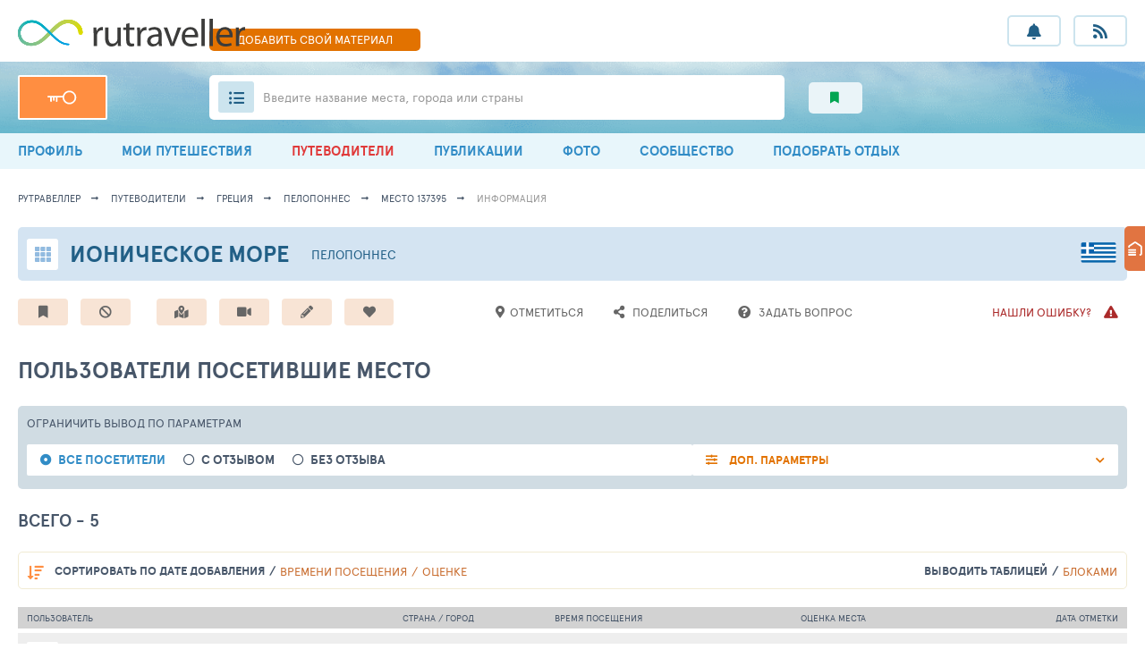

--- FILE ---
content_type: text/html; charset=UTF-8
request_url: https://rutraveller.ru/place/137395/tourists
body_size: 13913
content:
<!DOCTYPE html>
<html lang="ru-RU">
<head>
    <meta charset="UTF-8">
    <meta http-equiv="X-UA-Compatible" content="IE=edge">
    <meta name="viewport" content="width=device-width, minimum-scale=1.0, maximum-scale=1.0">
    <link rel="shortcut icon" href="/i/rutraveller/fav.png" type="image/x-icon">
        <title>Ионическое море</title>
    <meta name="csrf-param" content="_csrf">
<meta name="csrf-token" content="yLHmeblKMC-CUYzEeJqADzZK2UWX0L8M5OLbO_KcaEGjgY8O9TwdRPor_pMArsc8X3mSAse4h263iohiqK4pMg==">

<link href="/assets/ac/b19dee6-1de381d9.css?v=1758272920" rel="stylesheet">
<link href="/assets/ac/e94308f7-b497ecfb.css?v=1757064853" rel="stylesheet" media="print" async="async" onload="this.media=&#039;all&#039;;this.setAttribute(&#039;data-ready&#039;, 1);document.dispatchEvent(new CustomEvent(&#039;loader-link-css-ready&#039;, {detail: {url: this.href}}));this.onload=null;">
<link href="/assets/ac/e5eb1a05-26b0ba7.css?v=1748246545" rel="stylesheet" media="print" async="async" onload="this.media=&#039;all&#039;;this.setAttribute(&#039;data-ready&#039;, 1);document.dispatchEvent(new CustomEvent(&#039;loader-link-css-ready&#039;, {detail: {url: this.href}}));this.onload=null;">
<link href="/assets/ac/ee3fd1b2-53590169.css?v=1761058617" rel="stylesheet" media="print" async="async" onload="this.media=&#039;all&#039;;this.setAttribute(&#039;data-ready&#039;, 1);document.dispatchEvent(new CustomEvent(&#039;loader-link-css-ready&#039;, {detail: {url: this.href}}));this.onload=null;">
<link href="/assets/ac/28b1a897-56eb04df.css?v=1761058613" rel="stylesheet" media="print" async="async" onload="this.media=&#039;all&#039;;this.setAttribute(&#039;data-ready&#039;, 1);document.dispatchEvent(new CustomEvent(&#039;loader-link-css-ready&#039;, {detail: {url: this.href}}));this.onload=null;">
<link href="/assets/ac/bd38c002-a1765422.css?v=1750773766" rel="stylesheet">
<link href="/assets/ac/5b4ae335-9c1c6acc.css?v=1744791238" rel="stylesheet">
<link href="/assets/ac/3d332f02-3a85b15d.css?v=1711365761" rel="stylesheet">
<link href="/assets/ac/b81584d2-41fdfe67.css?v=1715920384" rel="stylesheet" async="async">
<link href="/assets/ac/c3e2d921-5c731576.css?v=1753445548" rel="stylesheet">
<link href="/assets/ac/8c088c40-718f993e.css?v=1706606832" rel="stylesheet">
<link href="/assets/ac/112725e4-212f6dd.css?v=1750090888" rel="stylesheet" async="async">
<link href="/assets/ac/9dfdd6ec-17bf57ac.css?v=1715955761" rel="stylesheet">
<link href="/assets/ac/99064a6f-63d4454c.css?v=1713353916" rel="stylesheet">
    <script type="application/ld+json">
    {
        "@context": "http://schema.org",
        "@type": "Organization",
        "name": "RuTraveller",
        "url": "https://rutraveller.ru",
        "logo": "https://rutraveller.ru/i/rt/logo.svg",
        "sameAs": [
            "https://www.facebook.com/pages/Rutraveller/189740947741992",
            "https://vk.ru/rutraveller",
            "https://ok.ru/group/52747361058886",
            "https://instagram.com/rutraveller.ru"
        ]
    }
    </script>
    <script type="application/ld+json">
        {
            "@context": "http://schema.org",
            "@type": "WebSite",
            "name": "RuTraveller",
            "alternateName": "Гид по городам и странам для путешественников, фотографов и знатоков туризма",
            "url": "https://rutraveller.ru"
        }
    </script>

                        <script type="application/ld+json">{"@context":"http:\/\/schema.org","@type":"Place","name":"\u0418\u043e\u043d\u0438\u0447\u0435\u0441\u043a\u043e\u0435 \u043c\u043e\u0440\u0435","description":"\u0421\u0443\u0449\u0435\u0441\u0442\u0432\u0443\u0435\u0442 \u0434\u0432\u0435 \u0432\u0435\u0440\u0441\u0438\u0438 \u043e\u0442\u043d\u043e\u0441\u0438\u0442\u0435\u043b\u044c\u043d\u043e \u043d\u0430\u0437\u0432\u0430\u043d\u0438\u044f \u0418\u043e\u043d\u0438\u0447\u0435\u0441\u043a\u043e\u0433\u043e \u043c\u043e\u0440\u044f \u041f\u0435\u0440\u0432\u0430\u044f \u0441\u0432\u043e\u0434\u0438\u0442\u0441\u044f \u043a \u0442\u043e\u043c\u0443, \u0447\u0442\u043e \u0442\u044b\u0441\u044f\u0447\u0435\u043b\u0435\u0442\u0438\u044f \u043d\u0430\u0437\u0430\u0434 \u043d\u0430 \u043e\u0441\u0442\u0440\u043e\u0432\u0430\u0445 \u044d\u0442\u043e\u0433\u043e \u043c\u043e\u0440\u044f \u043e\u0431\u0438\u0442\u0430\u043b\u043e \u043f\u043b\u0435\u043c\u044f \u0438\u043e\u043d\u0438\u0439\u0446\u0435\u0432, \u0432\u0442\u043e\u0440\u0430\u044f \u0433\u043b\u0430\u0441\u0438\u0442 \u043e \u0442\u043e\u043c, \u0447\u0442\u043e \u043c\u043e\u0440\u0435 \u043d\u0430\u0437\u0432\u0430\u043d\u043e \u0432 \u0447\u0435\u0441\u0442\u044c \u0432\u043e\u0437\u043b\u044e\u0431\u043b\u0435\u043d\u043d\u0443\u044e \u0431\u043e\u0433\u0430 \u0417\u0435\u0432\u0441\u0430 \u043f\u043e \u0438\u043c\u0435\u043d\u0438 \u0418\u043e. \u0421\u0443\u0449\u0435\u0441\u0442\u0432\u0443\u0435\u0442 \u043c\u0438\u0444, \u043f\u043e\u0432\u0435\u0441\u0442\u0432\u0443\u044e\u0449\u0438\u0439 \u043e \u0442\u043e\u043c, \u0447\u0442\u043e \u0417\u0435\u0432\u0441 \u043f\u0440\u0435\u0432\u0440\u0430\u0442\u0438\u043b \u0418\u043e \u0432 \u0431\u0435\u043b\u0443\u044e \u043a\u043e\u0440\u043e\u0432\u0443, \u0447\u0442\u043e\u0431\u044b \u0441\u043f\u0430\u0441\u0442\u0438 \u0435\u0435 \u043e\u0442 \u0433\u043d\u0435\u0432\u0430 \u0441\u0432\u043e\u0435\u0439 \u0441\u0443\u043f\u0440\u0443\u0433\u0438 \u0413\u0435\u0440\u044b, \u0438 \u0432 \u043e\u0431\u043b\u0438\u043a\u0435 \u043a\u043e\u0440\u043e\u0432\u044b \u0418\u043e \u043f\u0435\u0440\u0435\u043f\u043b\u044b\u043b\u0430 \u043c\u043e\u0440\u0435 \u0438 \u0441\u043e\u0445\u0440\u0430\u043d\u0438\u043b\u0430 \u0441\u0432\u043e\u044e \u0436\u0438\u0437\u043d\u044c.\r\n\r\n\u0418\u043e\u043d\u0438\u0447\u0435\u0441\u043a\u043e\u0435 \u043c\u043e\u0440\u0435 \u0440\u0430\u0441\u043f\u043e\u043b\u0430\u0433\u0430\u0435\u0442\u0441\u044f \u043c\u0435\u0436\u0434\u0443 \u0434\u0432\u0443\u043c\u044f \u043f\u043e\u043b\u0443\u043e\u0441\u0442\u0440\u043e\u0432\u0430\u043c\u0438 \u2013 \u0410\u043b\u0435\u043d\u043d\u0438\u043d\u0441\u043a\u0438\u043c \u0438 \u0411\u0430\u043b\u043a\u0430\u043d\u0441\u043a\u0438\u043c, \u0440\u0430\u0437\u0434\u0435\u043b\u044f\u044f  \u0413\u0440\u0435\u0446\u0438\u044e \u0438 \u0418\u0442\u0430\u043b\u0438\u044e. \u041f\u043e \u0432\u0441\u0435\u0439 \u0434\u043b\u0438\u043d\u0435 \u0411\u0430\u043b\u043a\u0430...","image":"https:\/\/rutraveller.ru\/icache\/place\/1\/991\/052\/199152_608x608.jpg","geo":{"@type":"GeoCoordinates","latitude":"38.546641","longitude":"20.443168"}}</script>
            
</head>

<body>

<div class="page ">

    
<div class="header-mobile-only">
    <a href="/add-material" class="header__fast-link"> ДОБАВИТЬ СВОЙ МАТЕРИАЛ</a>
</div>

<header class="header">
    <section class="header__top container">
        <button class="app-widgets-headerwidget-button-mobile-menu-toggle header__burger"><i></i><i></i><i></i></button>
        <div class="header__left-col">
            <a href="/" class="header__logo">
                <img src="/i/rt/logo.svg"  height="31">
            </a>
        </div>
        <a href="/add-material" class="header__fast-link"> ДОБАВИТЬ <span>СВОЙ</span> МАТЕРИАЛ</a>
        <div class="header__r-col">
            <ul class="header__buttons">
                <li class="header__button-wrap hint-parent">
                    <a href="javascript:void(0);" class="js-open-auth-popup header__button fas fa-bell ">
                        <b class="header__button-push" style="display: none;">+0</b>
                    </a>
                    <span class="hint">Уведомления</span>
                </li>
                <li class="header__button-wrap hint-parent">
                    <a href="javascript:void(0);" class="js-open-auth-popup header__button fas fa-rss">
                        <b class="header__button-push" style="display: none;">0</b>
                    </a>
                    <span class="hint">Мои подписки</span>
                </li>
            </ul>
        </div>
    </section>
    <section class="header__bottom-wrap">
        <div class="header__bottom container">
            <div class="header__left-col">

                
                    <a href="/auth?back=%2Fplace%2F137395%2Ftourists" class="header__key"> </a>

                
            </div>
            <div class="header__r-col">
                <div class="header-search-widget-suggest-show-button header__search">
                    <i class="header__ul fas fa-list-ul"></i>
                    <span class="header__search-inp"></span>
                    <div class="header__search-lbl hide-639">Введите название места, города или страны  </div>
                    <div class="header__search-lbl show-639">Введите  место, город или страну  </div>
                </div>
                <div class="header__subsections">
                                        <a href="/interest" class="header__subsection fas fa-bookmark green">
                        <span class="hint hint--left hint--arr">Избранный контент</span>
                        <span></span>
                    </a>
                </div>
            </div>
        </div>
    </section>
</header>

<nav class="menu app-widgets-headerwidget-mobile-menu-container">
    <div class="container ">
                    <a class="menu__link" href="/account"><i class="fas fa-user-circle"></i>  ПРОФИЛЬ</a>                    <a class="hide-1023 menu__link" href="/mytrips"><i class="fas fa-suitcase-rolling"></i> МОИ ПУТЕШЕСТВИЯ</a>                    <a class="menu__link active" href="/discovery"><i class="fas fa-atlas"></i> ПУТЕВОДИТЕЛИ</a>                    <a class="hide-1023 menu__link" href="/stream"><i class="fas fa-stream"></i> ПУБЛИКАЦИИ</a>                    <a class="menu__link" href="/media"><i class="fas fa-images"></i> ФОТО</a>                    <a class="menu__link" href="/community"><i class="fas fa-users"></i> СООБЩЕСТВО</a>                    <a class="menu__link" href="/rest/selection"><i class="fas fa-search"></i> ПОДОБРАТЬ ОТДЫХ</a>            </div>
</nav>


<section class="suggest-wrap header-search-widget-suggest-container" style="display: none;">
    <section class="suggest container">
        <div class="suggest__header">
            <div class="suggest__content">
                <input type="text" autocomplete="off" class="suggest__input header-search-widget-search-input" placeholder="Поиск мест, городов, стран">
                <a href="javascript:void(0);" class="bth__btn bth__btn--grey-dark bth__btn--28 m0">найти</a>
                <i class="suggest__cross header-search-widget-suggest-close"></i>
            </div>
        </div>
        <div class="suggest__body">
            <div class="suggest__content">
                <div class="header-search-widget-suggest-items-container"></div>
                <div data-loader-container="1" style="display: none;">
                    <div class="suggest__txt grey">идет поиск совпадений...</div>
                    <i class="suggest__loader"></i>
                    <i class="suggest__loader"></i>
                    <i class="suggest__loader"></i>
                    <i class="suggest__loader"></i>
                    <i class="suggest__loader"></i>
                </div>
            </div>
        </div>

        <div class="suggest__footer">
            <div class="suggest__content">
                <a href="#" class="suggest__btn suggest__btn--blue header-search-widget-search-full-button">Смотреть все совпадения</a>
                <button class="suggest__btn suggest__btn--red header-search-widget-suggest-close">Закрыть</button>
            </div>
        </div>
    </section>
</section>


<div id="id-app-modules-auth-widgets-loginwidget-popup" class="authorization-modal-wrapper hidden">

    <form id="id-login-widget-form-w1" class="authorization-modal" action="/auth/login-ajax" method="post" onsubmit="return false;">
<input type="hidden" name="_csrf" value="yLHmeblKMC-CUYzEeJqADzZK2UWX0L8M5OLbO_KcaEGjgY8O9TwdRPor_pMArsc8X3mSAse4h263iohiqK4pMg==">
    <a href="/" class="authorization-modal__logo">
        <img src="/i/rt/logo.svg" height="30">
    </a>
    <i class="authorization-modal__cross" onclick="$('#id-app-modules-auth-widgets-loginwidget-popup').addClass('hidden');"></i>
    <div class="fz14 lh28 center">ДЛЯ ПОЛЬЗОВАНИЯ РАЗДЕЛОМ<br> НЕОБХОДИМО АВТОРИЗОВАТЬСЯ</div>
    <div class="fz10 mt10 center">ИСПОЛЬЗУЙТЕ СВОЙ ЛОГИН И ПАРОЛЬ <a target="_blank" href="https://tophotels.ru">ТОПХОТЕЛС</a></div>

    <div class="bth__inp-block ">
        
<input type="text" id="app-modules-auth-widgets-loginwidgetloginform-emailw1" class="js-label bth__inp" name="LoginForm[email]" aria-required="true">

        <label for="app-modules-auth-widgets-loginwidgetloginform-emailw1">Email - логин</label>
        <div class="hint-block hint-block--abs">
            <i class="fa fa-question-circle question-error"></i>
            <div class="hint js-hint-text-container">Поле обязательно для заполнения</div>
        </div>
    </div>

    <div class="bth__inp-block  ">
        
<input type="password" id="app-modules-auth-widgets-loginwidgetloginform-passwordw1" class="js-label bth__inp" name="LoginForm[password]" aria-required="true">

        <label for="app-modules-auth-widgets-loginwidgetloginform-passwordw1">Пароль</label>
        <div id="id-login-widget-eye-w1" class="bth__inp-block-eye"></div>
        <div class="hint-block hint-block--abs" style="right: 36px;">
            <i class="fa fa-question-circle question-error"></i>
            <div class="hint js-hint-text-container">Поле обязательно для заполнения</div>
        </div>
        <div class="hint hint--red js-rus-keyboard" style="background: rgb(249, 235, 234);padding: 9px 13px;top:58px;">Включена русская раскладка</div>
    </div>

    <button type="submit" class="bth__btn bth__btn--fill bth__loader">Войти в свой аккаунт <div class="bth__loader-spin ">
                <i class="fas fa-circle"></i>
                <i class="fas fa-circle"></i>
                <i class="fas fa-circle"></i>
            </div></button>
    <a target="_blank" href="/auth/register?back=%2Fplace%2F137395%2Ftourists" class="bth__btn  bth__btn--white  bth__btn--lower">Регистрация</a>
    <a target="_blank" href="/auth/restore?back=%2Fplace%2F137395%2Ftourists" class="authorization-modal__remind">Напомнить пароль</a>

    </form>
</div>
 
    
    <button class="js-up page-up-btn fas fa-angle-up "></button>
    <main id="container" class="container ">

        <nav class="breadcrumbs"><a class="breadcrumbs__link" href="https://rutraveller.ru">рутравеллер</a>
<a class="breadcrumbs__link" href="/discovery">путеводители</a>
<a class="breadcrumbs__link" href="/country/Greece">Греция</a>
<a class="breadcrumbs__link" href="/district/514">Пелопоннес</a>
<a class="breadcrumbs__link" href="/place/137395">место 137395</a>
<a class="breadcrumbs__link grey">информация</a></nav>
        
                                    

<section class="topline-hotel-sm hidden" data-onload-remove="hidden">
    <a href="/place/137395" class="topline-hotel-sm__icon"></a>
    <h1 class="bth__ttl-h1">
        <a href="/place/137395">Ионическое море</a>
    </h1>
    <a href="/country/Greece" class="lsfw-flag lsfw-flag--50w lsfw-flag-71">
        <span class="hint hint--left hint--tm40">Греция</span>
    </a>
    <a class="topline-hotel-sm__city" href="/district/514">Пелопоннес</a>    </section>


    <section class="hotel-actions mt20 hidden" data-onload-remove="hidden">

        <a class="hotel-action fas fa-bookmark js-open-auth-popup" href="javascript:void(0);"><span class="hint" tag="span" data-label="1">Добавить в избранное</span></a>
        <button type="button" class="hotel-action fas fa-ban mr70 js-open-auth-popup"><span class="hint">Добавить в игнор (черная метка)</span></button>
        <a class="hotel-action fas fa-map-marked-alt js-open-auth-popup" href="javascript:void(0);"><span class="hint" tag="span" data-label="1">Добавить в путеводитель</span></a>
        <button onclick="$('[data-media-add-popup]').removeClass('hidden');" type="button" class="hotel-action fas fa-video">
            <span class="hint">Загрузить медиа</span>
        </button>

        <a target="_self" href="javascript:void(0);" class="hotel-action fas fa-pencil-alt js-open-auth-popup">
            <span class="hint">Написать заметку</span>
        </a>

        <div class="hotel-actions__hearts ">
            <button type="button" class="hotel-action js-open-auth-popup"><i class="fas fa-heart"></i>
<i class="fas fa-heart"></i>
<i class="fas fa-heart"></i>
<i class="fas fa-heart"></i>
<i class="fas fa-heart"></i>
<span class="hint">Добавить место в любимые</span></button>        </div>

        <button type="button" class="hotel-action bg-white js-open-auth-popup"><i class="fas fa-map-marker-alt"></i><span class="fz13" data-label="1">Отметиться</span></button>
        <button data-copy-url-button data-url="https://rutraveller.ru/place/137395" type="button" class="hotel-action bg-white">
            <i class="fas fa-share-alt"></i>
            <span class="fz13">Поделиться</span>
        </button>

        <a href="/place/137395/question/add" target="_blank" class="hotel-action bg-white">
            <i class="fas fa-question-circle"></i>
            <span class="fz13">Задать вопрос</span>
        </a>

        <button type="button"  class="hotel-action bg-white bardo flr js-open-auth-popup">
            <span class="fz13">Нашли ошибку?</span>
            <i class="fas fa-exclamation-triangle mr0 ml10"></i>
        </button>
    </section>

    <section data-copy-popup class="lsfw-popup-wrap lsfw-popup-wrap--sm-mobile hidden">
        <div class="lsfw-popup lsfw-popup--small bg-white">
            <h2 class="bth__ttl-h2 mb15">ГОТОВО!</h2>
            <i onclick="$(this).closest('section').addClass('hidden');" class="lsfw-popup__btn-cross fas fa-times-circle"></i>
            <p class="bth__txt">Информация </p>
            <p class="bth__txt mb20"> скопирована в буфер обмена,
                <br class="hide-639"> для вставки нажмите <span class="bold fz18 uppercase">ctrl + v</span>
                на компьютере или долгий тап по экрану на мобильных устройствах.
            </p>
            <pre class="bth__txt fz13 mb20">🧭 Ионическое море
🚩 Греция, Пелопоннес
🏛 Водоемы
🌐 https://rutraveller.ru/place/137395</pre>
            <button onclick="$(this).closest('section').addClass('hidden');" type="button" class="bth__btn--28 bth__btn bth__btn--200 sm-btn-mobile bth__btn--grey-dark m0">
                Закрыть
            </button>
        </div>
    </section>

    
    

    

    

<section data-media-add-popup class="lsfw-popup-wrap lsfw-popup-wrap--sm-mobile hidden">
    <div class="lsfw-popup  lsfw-popup--700 bg-white">
        <div class="lsfw-popup__top no-border">
            <div class="bth__ttl-h2">  загрузить медиа локации</div>
            <i onclick="$('[data-media-add-popup]').addClass('hidden');" class="lsfw-popup__btn-cross fas fa-times-circle"></i>
        </div>
        <div class="lsfw-popup__new-scroll lsfw-popup__new-scroll--140 lsfw-popup__white pb0 pt0">
            <ul class="bth__txt bth__ul-decimal">
                <li class="mb20">
                    <p class="mb15">Загрузите медиа в отдельный альбом для этой локации, или в альбом "Неразобранное" - где
                        хранятся ваши медиа без привязки к конкретному альбому.</p>
                    <img src="/images/csstx/instructions/rt/album-1.jpg" width="350" class="hide-767 radius5">
                    <img src="/images/csstx/instructions/rt/album-1-mob.jpg" width="200" class="show-767 radius5">
                </li>
                <li>
                    <p class="mb15">Что бы медиа привязались к локации, <b>не забудьте</b> указать её при загрузке.</p>
                    <img src="/images/csstx/instructions/rt/album-2.jpg" width="200"  class="hide-767 radius5">
                    <img src="/images/csstx/instructions/rt/album-2-mob.jpg" width="200"  class="show-767 radius5">
                </li>
            </ul>
        </div>
        <div class="lsfw-popup__white pb0">
            <a class="bth__btn bth__btn--320 bth__btn--lower bth__btn--blue m0 js-open-auth-popup" href="javascript:void(0);" onclick="$(&#039;[data-media-add-popup]&#039;).addClass(&#039;hidden&#039;);">загрузить свои медиа материалы</a>        </div>
    </div>
</section>

                            <section class="leftbar-fixed hidden" data-onload-remove="hidden">
    <button data-button-menu-open onclick="$(this).hide().next('nav').show().parent().addClass('active');" type="button" class="leftbar-fixed__btn"></button>
    <nav class="leftbar-fixed__menu" style="display: none;">
        <button onclick="$(this).closest('section').removeClass('active').find('[data-button-menu-open]').show().next('nav').hide();" type="button" class="fas fa-arrow-right leftbar-fixed__close"></button>
        <div class="leftbar-fixed__flex">
            <div class="leftbar-fixed__item active">
                <a class="leftbar-fixed__link" href="/place/137395">ИНФОРМАЦИЯ О МЕСТЕ</a>
<a class="leftbar-fixed__link" href="/place/137395/gallery">ФОТО И ВИДЕО МЕСТА</a>
<a class="leftbar-fixed__link" href="/place/137395/map">РАСПОЛОЖЕНИЕ НА КАРТЕ</a>
<a class="leftbar-fixed__link" href="/place/137395/questions">ВОПРОСЫ И СОВЕТЫ</a>
<a class="leftbar-fixed__link" href="/place/137395/reviews">ОТЗЫВЫ И ОЦЕНКИ</a>
<a class="leftbar-fixed__link active" href="/place/137395/tourists">ПОСЕТИЛИ МЕСТО</a>
<a class="leftbar-fixed__link" href="/place/137395/notes">ЗАМЕТКИ И СТАТЬИ</a>
            </div>
        </div>
    </nav>
</section>                            
<i data-onload-remove class="lsfw-loader-anim" style="height: 55px;"></i>
<i data-onload-remove class="lsfw-loader-anim" style="height: 45px;"></i>
<h1 data-onload-remove class="bth__ttl-h1 mt30">загружаем данные...</h1>
<i data-onload-remove class="lsfw-loader-anim" style="height: 300px;"></i>
                    
        
<div class="hidden" data-onload-remove="hidden">

    
        <h1 class="bth__ttl-h1 mt30 mb20">ПОЛЬЗОВАТЕЛИ ПОСЕТИВШИЕ МЕСТО</h1>

        <form id="w0" class="lsfw-filter pb15" action="/place/137395/tourists" method="get" autocomplete="off">
<div class="fz13">ОГРАНИЧИТЬ ВЫВОД <span>ПО ПАРАМЕТРАМ</span></div>
<button onclick="$(this).toggleClass('active').next('fieldset').toggle();" type="button" class="lsfw-filter__btn-mobile lsfw-filter__drop">
    ДОПОЛНИТЕЛЬНЫЙ ФИЛЬТР
</button>
<fieldset class="lsfw-filter__hide-mobile">
    <div class="lsfw-filter__row-flex">
        <div class="lsfw-filter__row">
                            <div class="lsfw-rbt mr20">
                    <input onchange="this.form.submit();" type="radio" name="with_reviews" value="all" id="with_reviews-all" checked>
                    <label class="bold fz14" for="with_reviews-all"> все посетители</label>
                </div>
                                <div class="lsfw-rbt mr20">
                    <input onchange="this.form.submit();" type="radio" name="with_reviews" value="y" id="with_reviews-y" >
                    <label class="bold fz14" for="with_reviews-y"> с отзывом</label>
                </div>
                                <div class="lsfw-rbt mr50">
                    <input onchange="this.form.submit();" type="radio" name="with_reviews" value="n" id="with_reviews-n" >
                    <label class="bold fz14" for="with_reviews-n"> без отзыва</label>
                </div>
                        </div>

        <div onclick="$(this).toggleClass('active').closest('form').find('[data-other-params-container]').toggle();" class="lsfw-filter__detail-drop no-select-text ">
            ДОП. ПАРАМЕТРЫ
        </div>
    </div>

    <div data-other-params-container  style="display: none;">
        <div class="lsfw-filter__row">
                            <div class="lsfw-rbt mr20">
                    <input onchange="this.form.submit();" type="radio" name="vote" value="all" id="vote-all" checked>
                    <label class="bold fz14" for="vote-all"> все оценки</label>
                </div>
                                <div class="lsfw-rbt mr20">
                    <input onchange="this.form.submit();" type="radio" name="vote" value="h" id="vote-h" >
                    <label class="bold fz14" for="vote-h"> высокие</label>
                </div>
                                <div class="lsfw-rbt mr20">
                    <input onchange="this.form.submit();" type="radio" name="vote" value="m" id="vote-m" >
                    <label class="bold fz14" for="vote-m"> средние</label>
                </div>
                                <div class="lsfw-rbt mr50">
                    <input onchange="this.form.submit();" type="radio" name="vote" value="l" id="vote-l" >
                    <label class="bold fz14" for="vote-l"> низкие</label>
                </div>
                        </div>
    </div>
</fieldset>

</form>


        <h2 class="js-start-fixed-btn bth__ttl-h2  mb20"> всего - 5 </h2>

        
<section class="lsfw-sort">
    <button type="button" class="lsfw-sort__mobile" onclick="$(this).toggleClass('active').next('div').toggle();">
        СОРТИРОВКА И ВЫВОД    </button>
    <div class="lsfw-sort__hide-mobile">
        <div class="lsfw-sort__cell">
            <a class="lsfw-sort__link active" href="/place/137395/tourists?sort=date"><span class="hide-639">Сортировать</span> по дате добавления</a><a class="lsfw-sort__link" href="/place/137395/tourists?sort=-been">времени посещения</a><a class="lsfw-sort__link" href="/place/137395/tourists?sort=-vote">оценке</a>        </div>
        <button type="button" class="lsfw-sort__amount fas fa-sort-amount-down " onclick="window.location.href = '/place/137395/tourists?sort=date';">
            <span class="hint hint--tm40 hint--right">
                <a href="/place/137395/tourists?sort=-date" class="lsfw-sort__link active">По убыванию </a>
                <a href="/place/137395/tourists?sort=date" class="lsfw-sort__link ">возрастанию</a>
            </span>
        </button>
        
            <div class="lsfw-sort__cell">
            <a class="lsfw-sort__link active" href="javascript:void(0);" onclick="$(&#039;#id-tourists-table-container,#id-items-tourists-section-container&#039;).hide();$(&#039;#id-tourists-table-container&#039;).show();$(this).addClass(&#039;active&#039;).siblings(&#039;&#039;).removeClass(&#039;active&#039;);$.cookie(&#039;_place_tourists&#039;,&#039;#id-tourists-table-container&#039;,{path: &#039;/&#039;, expires : 365});">выводить таблицей</a><a class="lsfw-sort__link" href="javascript:void(0);" onclick="$(&#039;#id-tourists-table-container,#id-items-tourists-section-container&#039;).hide();$(&#039;#id-items-tourists-section-container&#039;).show();$(this).addClass(&#039;active&#039;).siblings(&#039;&#039;).removeClass(&#039;active&#039;);$.cookie(&#039;_place_tourists&#039;,&#039;#id-items-tourists-section-container&#039;,{path: &#039;/&#039;, expires : 365});">блоками</a>
            
            </div>
            </div>
</section>
 
        
<section id="id-visit-geo-journal-popup" class="lsfw-popup-wrap lsfw-popup-wrap--sm-mobile hidden"></section>
<script type="text/x-jquery-tmpl">
    <div>
        <div class="lsfw-popup lsfw-popup--440 bg-white">
        <div class="lsfw-popup__top  ">
            <div class="bth__ttl-h2">Поездки пользователя</div>
            <i onclick="$('#id-visit-geo-journal-popup').addClass('hidden');" class="lsfw-popup__btn-cross fas fa-times-circle"></i>
        </div>
        <div class="lsfw-popup__new-scroll lsfw-popup__new-scroll--215 lsfw-popup__white pt0 pb0">
            <a href="{{if user}}${user.profileUrl}{{else}}javascript:void(0);{{/if}}" class="lsfw-popup__user-line">
                <span class="bth__ava-square">
                    <img src="{{if user}}${user.avatar}{{else}}/i/user-male.svg{{/if}}" width="25" height="25">
                </span>
                <b class="lsfw-popup__user-name">{{if user}}${user.name}{{else}}-{{/if}}</b>
                <span class="lsfw-popup__user-city">{{if user}}${user.geoName}{{/if}}</span>
            </a>
            <p class="bth__txt mb15 mt15"> Всего посещений места - ${visits.length} </p>
            <table class="lsfw-tbl visitors-tbl-pp">
                <tbody>
                {{each visits}}
                <tr>
                    <td>
                        <div class="lsfw-tbl__130 lsfw-tbl__bb left ">
                            <b class="fz16 lsfw-tbl__40">${year}</b>
                            <span class="fz10">${month}</span>
                        </div>
                        <span class="fz10 ml20">${companion}</span>
                    </td>
                </tr>
                {{/each}}
                </tbody>
            </table>
        </div>
        </div>
    </div>
</script>

    
    <table id="id-tourists-table-container" class="lsfw-tbl visitors-tbl"  >
        <thead>
        <tr>
            <th>Пользователь</th>
            <th class="lsfw-tbl__250">Страна / город</th>
            <th class="lsfw-tbl__300">Время посещения</th>
            <th class="lsfw-tbl__300">Оценка места</th>
            <th class="lsfw-tbl__100 right">Дата отметки</th>
        </tr>
        <tr class="uppercase">
            <th colspan="7" class="pt10 pb10">
                <div class="pointer js-open-auth-popup"><div class="bth__ava-square bth__ava-35 fas fa-plus-circle"></div><b class="lsfw-tbl__inline fz16" data-label="1">добавить отметку о посещении</b></div>            </th>
        </tr>
        </thead>
        <tbody id="id-items-tourists-table-container">

                    <tr>
                <td>
                    <a href="/member/557628" class="block">
                        <div class="bth__ava-square bth__ava-35">
                            <img alt="557628" src="https://tophotels.ru/icache/user_avatars/558/557628_48707669328_50x50.jpeg" class="bth__img">
                        </div>
                        <b class="lsfw-tbl__cut250 fz16">Irina</b>
                    </a>
                </td>
                <td>
                    <div class="lsfw-flag  lsfw-flag-sm lsfw-flag-1">
                        <span class="hint hint--top">Россия</span>
                    </div>
                    <span class="fz10 lsfw-tbl__cut100">Москва</span>
                </td>
                <td class="">
                    <div class="lsfw-tbl__130 lsfw-tbl__bb  left ">
                        <b class="fz16 lsfw-tbl__40">2019</b>
                        <span class="fz10">июль</span>
                    </div>
                                                                                </td>
                <td>
                                    </td>
                <td class="right fz14">05.11.2019</td>
            </tr>
                    <tr>
                <td>
                    <a href="/member/1333038" class="block">
                        <div class="bth__ava-square bth__ava-35">
                            <img alt="1333038" src="https://rutraveller.ru/icache/not_ava/3_50x50.jpg" class="bth__img">
                        </div>
                        <b class="lsfw-tbl__cut250 fz16">Вадим</b>
                    </a>
                </td>
                <td>
                    <div class="lsfw-flag  lsfw-flag-sm lsfw-flag-1">
                        <span class="hint hint--top">Россия</span>
                    </div>
                    <span class="fz10 lsfw-tbl__cut100">Москва</span>
                </td>
                <td class="">
                    <div class="lsfw-tbl__130 lsfw-tbl__bb  left ">
                        <b class="fz16 lsfw-tbl__40">2019</b>
                        <span class="fz10">сентябрь</span>
                    </div>
                                                                                </td>
                <td>
                                            <div class="lsfw-tbl__90 lsfw-tbl__bb green left ">
                            <i class="fas fa-rate"></i>
                            <b class="fz16">4.42</b>
                        </div>
                        <span class="ml20 fz10 grey">без отзыва</span>                                    </td>
                <td class="right fz14">19.09.2019</td>
            </tr>
                    <tr>
                <td>
                    <a href="/member/234956" class="block">
                        <div class="bth__ava-square bth__ava-35">
                            <img alt="234956" src="https://tophotels.ru/icache/user_avatars/235/234956_48707542865_50x50.jpeg" class="bth__img">
                        </div>
                        <b class="lsfw-tbl__cut250 fz16">Алексей Матвеев</b>
                    </a>
                </td>
                <td>
                    <div class="lsfw-flag  lsfw-flag-sm lsfw-flag-1">
                        <span class="hint hint--top">Россия</span>
                    </div>
                    <span class="fz10 lsfw-tbl__cut100">Железнодорожный</span>
                </td>
                <td class="">
                    <div class="lsfw-tbl__130 lsfw-tbl__bb  left ">
                        <b class="fz16 lsfw-tbl__40">2018</b>
                        <span class="fz10">июнь</span>
                    </div>
                                                                                </td>
                <td>
                                            <div class="lsfw-tbl__90 lsfw-tbl__bb green left ">
                            <i class="fas fa-rate"></i>
                            <b class="fz16">4.40</b>
                        </div>
                        <span class="ml20 fz10 grey">без отзыва</span>                                    </td>
                <td class="right fz14">29.06.2018</td>
            </tr>
                    <tr>
                <td>
                    <a href="/member/1145978" class="block">
                        <div class="bth__ava-square bth__ava-35">
                            <img alt="1145978" src="https://tophotels.ru/icache/user_avatars/1146/1145978_48709390435_50x50.jpg" class="bth__img">
                        </div>
                        <b class="lsfw-tbl__cut250 fz16">Aleksandra Kaminskaya</b>
                    </a>
                </td>
                <td>
                    <div class="lsfw-flag  lsfw-flag-sm lsfw-flag-60">
                        <span class="hint hint--top">Куба</span>
                    </div>
                    <span class="fz10 lsfw-tbl__cut100">Бартоломе-Масо</span>
                </td>
                <td class="">
                    <div class="lsfw-tbl__130 lsfw-tbl__bb  left ">
                        <b class="fz16 lsfw-tbl__40">2016</b>
                        <span class="fz10">август</span>
                    </div>
                                                                                </td>
                <td>
                                    </td>
                <td class="right fz14">12.08.2017</td>
            </tr>
                    <tr>
                <td>
                    <a href="/member/650056" class="block">
                        <div class="bth__ava-square bth__ava-35">
                            <img alt="650056" src="https://tophotels.ru/icache/user_avatars/651/650056_48707691263_50x50.JPG" class="bth__img">
                        </div>
                        <b class="lsfw-tbl__cut250 fz16">Нина Благова</b>
                    </a>
                </td>
                <td>
                    <div class="lsfw-flag  lsfw-flag-sm lsfw-flag-1">
                        <span class="hint hint--top">Россия</span>
                    </div>
                    <span class="fz10 lsfw-tbl__cut100">Москва</span>
                </td>
                <td class="">
                    <div class="lsfw-tbl__130 lsfw-tbl__bb  left ">
                        <b class="fz16 lsfw-tbl__40">2008</b>
                        <span class="fz10">август</span>
                    </div>
                                                                                </td>
                <td>
                                    </td>
                <td class="right fz14">21.02.2016</td>
            </tr>
        
        </tbody>
    </table>

    <div id="id-items-tourists-section-container" class="user-avatars" style="display: none;" >

        
            <section class="user-avatar pointer js-open-auth-popup"><i class="bth__ava-square fas fa-plus-circle"></i><div class="user-avatar__add-txt" data-label="1"><span>были тут ? </span><span>добавьте отметку<br>  о посещении</span></div></section>
        
        
            <section class="user-avatar">
                <a href="/member/557628" class=" bth__ava-square">
                    <img alt="557628" src="https://tophotels.ru/icache/user_avatars/558/557628_48707669328_290x290.jpeg" class="bth__img">
                </a>
                <a href="/member/557628" class="bth__bold-link">Irina</a>
                <div class="user-avatar__loc">
                    <span class="lsfw-flag lsfw-flag-sm lsfw-flag-1">
                        <span class="hint hint--top hint--right">Россия</span>
                    </span>
                    <span class="user-avatar__city">Москва</span>
                </div>
                <div class="user-avatar__row">
                    <div class="user-avatar__bb ">
                        <b class="fz16">2019</b>
                                                <div class="fz10">июль</div>
                    </div>
                                    </div>
                <span class="fz14">05.11.2019</span>
            </section>

        
            <section class="user-avatar">
                <a href="/member/1333038" class=" bth__ava-square">
                    <img alt="1333038" src="https://rutraveller.ru/icache/not_ava/3_290x290.jpg" class="bth__img">
                </a>
                <a href="/member/1333038" class="bth__bold-link">Вадим</a>
                <div class="user-avatar__loc">
                    <span class="lsfw-flag lsfw-flag-sm lsfw-flag-1">
                        <span class="hint hint--top hint--right">Россия</span>
                    </span>
                    <span class="user-avatar__city">Москва</span>
                </div>
                <div class="user-avatar__row">
                    <div class="user-avatar__bb ">
                        <b class="fz16">2019</b>
                                                <div class="fz10">сентябрь</div>
                    </div>
                                            <div class="user-avatar__bb green">
                            <i class="fas fa-rate"></i>
                            <b class="fz16">4.42</b>
                            <span class="fz10 grey">без отзыва</span>                        </div>
                                    </div>
                <span class="fz14">19.09.2019</span>
            </section>

        
            <section class="user-avatar">
                <a href="/member/234956" class=" bth__ava-square">
                    <img alt="234956" src="https://tophotels.ru/icache/user_avatars/235/234956_48707542865_290x290.jpeg" class="bth__img">
                </a>
                <a href="/member/234956" class="bth__bold-link">Алексей Матвеев</a>
                <div class="user-avatar__loc">
                    <span class="lsfw-flag lsfw-flag-sm lsfw-flag-1">
                        <span class="hint hint--top hint--right">Россия</span>
                    </span>
                    <span class="user-avatar__city">Железнодорожный</span>
                </div>
                <div class="user-avatar__row">
                    <div class="user-avatar__bb ">
                        <b class="fz16">2018</b>
                                                <div class="fz10">июнь</div>
                    </div>
                                            <div class="user-avatar__bb green">
                            <i class="fas fa-rate"></i>
                            <b class="fz16">4.40</b>
                            <span class="fz10 grey">без отзыва</span>                        </div>
                                    </div>
                <span class="fz14">29.06.2018</span>
            </section>

        
            <section class="user-avatar">
                <a href="/member/1145978" class=" bth__ava-square">
                    <img alt="1145978" src="https://tophotels.ru/icache/user_avatars/1146/1145978_48709390435_290x290.jpg" class="bth__img">
                </a>
                <a href="/member/1145978" class="bth__bold-link">Aleksandra Kaminskaya</a>
                <div class="user-avatar__loc">
                    <span class="lsfw-flag lsfw-flag-sm lsfw-flag-60">
                        <span class="hint hint--top hint--right">Куба</span>
                    </span>
                    <span class="user-avatar__city">Бартоломе-Масо</span>
                </div>
                <div class="user-avatar__row">
                    <div class="user-avatar__bb ">
                        <b class="fz16">2016</b>
                                                <div class="fz10">август</div>
                    </div>
                                    </div>
                <span class="fz14">12.08.2017</span>
            </section>

        
            <section class="user-avatar">
                <a href="/member/650056" class=" bth__ava-square">
                    <img alt="650056" src="https://tophotels.ru/icache/user_avatars/651/650056_48707691263_290x290.JPG" class="bth__img">
                </a>
                <a href="/member/650056" class="bth__bold-link">Нина Благова</a>
                <div class="user-avatar__loc">
                    <span class="lsfw-flag lsfw-flag-sm lsfw-flag-1">
                        <span class="hint hint--top hint--right">Россия</span>
                    </span>
                    <span class="user-avatar__city">Москва</span>
                </div>
                <div class="user-avatar__row">
                    <div class="user-avatar__bb ">
                        <b class="fz16">2008</b>
                                                <div class="fz10">август</div>
                    </div>
                                    </div>
                <span class="fz14">21.02.2016</span>
            </section>

        
    </div>

    
<div class="pager-new-main-container" style="display: none;">
    </div>

    <a href="/place/137395" class="bth__uper-link  fz18 mt40 mb0 block">
        <i class="fas fa-arrow-left mr5"></i>
        <span>ВЕРНУТЬСЯ В ОПИСАНИЕ МЕСТА</span>
    </a>
</div>

        
    </main>

    
<footer class="footer ">
    <div class="footer__top">
        <div class="container">
            <div class="footer__container">
                <nav class="footer__nav ">
                    <a href="https://rutraveller.ru/info/faq" class="footer__link">РУТРАВЕЛЛЕР</a>
                    <a href="https://rutraveller.ru/info/faq/tourists" class="footer__link">ПУТЕШЕСТВЕННИКАМ</a>
                    <a href="https://rutraveller.ru/info/faq/hoteliers" class="footer__link">ОТЕЛЬЕРАМ</a>
                    <a href="https://rutraveller.ru/info/faq/touragents" class="footer__link">ТУРАГЕНТАМ</a>
                    <a href="https://rutraveller.ru/info/faq/guideOwner" class="footer__link">ГИДАМ</a>
                    <a href="https://rutraveller.ru/info/faq/adv" class="footer__link">РЕКЛАМА</a>
                </nav>
                <div class="footer__border">
                    <a href="https://rutraveller.ru/info/faq" class="footer__title">Большой путеводитель по городам и странам мира</a>
                    <p class="footer__txt-big">
                        У нас есть всё, из чего состоит путешествие: яркие фото изо всех уголков мира, рассказы о
                        поездках, ответы на любые вопросы. Храните привезённые вами впечатления и воспоминания в виде
                        фотографий и отчётов, участвуйте в конкурсах на звание фотографа недели, узнавайте новое о
                        городах и странах, планируйте отпуск и, наконец, заводите новых друзей вместе с РуТравеллер.
                    </p>
                </div>
                <div class="footer__socials">
                    <div class="footer__col">
                        <div class="footer__sm-ttl">ОБРАТНАЯ СВЯЗЬ С РУТРАВЕЛЛЕР</div>
                        <a href="/info/feedback" class="bth__btn  bth__btn--green-dark ">
                            <i class="fas fa-envelope"></i>
                            <span class="hide-767">Написать СООБЩЕНИЕ</span>
                            <span class="show-767">обратная связь</span>
                        </a>
                    </div>
                    <div class="footer__col">
                        <div class="footer__sm-ttl">НАШИ ГРУППЫ В СОЦСЕТЯХ</div>
                        <a target="_blank" href="https://vk.ru/rutraveller" class="footer__icon footer__icon--social fab fa-vk"></a>
                        <a target="_blank" href="https://ok.ru/group/52747361058886" class="footer__icon footer__icon--social fab fa-odnoklassniki"></a>
                    </div>


                </div>
            </div>
        </div>
    </div>

    <div class="footer__bottom">
        <div class="container">
            <div class="footer__left">
                <b class="footer__copyright">© RUTRAVELLER 2003-2026</b>
                <a href="https://rutraveller.ru/info/rules" class="footer__legal ">правила пользования</a>
            </div>
            <p class="footer__right footer__txt-sm">
                Все права защищены. Перепечатка, включение информации, содержащейся в рекламных и иных
                материалах сайта,
                во всевозможные базы данных для дальнейшего их коммерческого использования, размещение таких
                материалов
                в любых СМИ и Интернете допускаются только с письменного разрешения редакции сайта.
                Предоставляемый
                сервис является информационным. Администрация сайта не несет ответственности за достоверность и
                качество
                информации, предоставляемой посетителями сайта, в том числе турфирмами и отельерами.
            </p>
        </div>
    </div>
</footer>


<noindex class="hidden">

    
            <!--LiveInternet counter-->
        <script type="text/javascript">
            document.write("<a href='https://www.liveinternet.ru/click' "+
                "target=_blank><img src='//counter.yadro.ru/hit?t22.2;r"+
                escape(document.referrer)+((typeof(screen)=="undefined")?"":
                    ";s"+screen.width+"*"+screen.height+"*"+(screen.colorDepth?
                        screen.colorDepth:screen.pixelDepth))+";u"+escape(document.URL)+
                ";"+Math.random()+
                "' alt='' title='LiveInternet: показано число просмотров за 24"+
                " часа, посетителей за 24 часа и за сегодня' "+
                "border='0' width='1' height='1' style='visibility:hidden;width:1px;height:1px;'><\/a>");
        </script><!--/LiveInternet-->
    
            <!-- Yandex.Metrika counter -->
        <script type="text/javascript">
            if(!(new RegExp('^/note')).test(window.location.pathname)) {

                (function (d, w, c) {
                    (w[c] = w[c] || []).push(function() {
                        try {
                            w.yaCounter9250360 = new Ya.Metrika({
                                id:9250360,
                                clickmap:true,
                                trackLinks:true,
                                accurateTrackBounce:true,
                                webvisor:true
                            });
                        } catch(e) { }
                    });

                    var n = d.getElementsByTagName("script")[0],
                        s = d.createElement("script"),
                        f = function () { n.parentNode.insertBefore(s, n); };
                    s.type = "text/javascript";
                    s.async = true;
                    s.src = "https://mc.yandex.ru/metrika/watch.js";

                    if (w.opera == "[object Opera]") {
                        d.addEventListener("DOMContentLoaded", f, false);
                    } else { f(); }
                })(document, window, "yandex_metrika_callbacks");
            }
        </script>
        <noscript><div><img src="https://mc.yandex.ru/watch/9250360" style="position:absolute; left:-9999px;" alt="" /></div></noscript>
        <!-- /Yandex.Metrika counter -->
    
</noindex>
         <button type="button" class="app-widgets-pageupbutton-button-w2 page-up-btn fas fa-angle-up"></button>
                                    
</div>

<span id="id-user-request-data-container" style="display: none;" data-key="[base64]" data-time="1769238311" data-name="X-CURRENT-USER-REQUEST"></span>

<script type="text/javascript">
    window.user = {"id":null,"isGuest":true};
    window.widgets = {};
    </script>

<script src="/assets/ac/be023a09-c2255fe1.js?v=1706606808"></script>
<script src="/assets/ac/b0db254f-6dd6355d.js?v=1706606841"></script>
<script src="/assets/ac/8ae3cf09-95e83ebf.js?v=1706606838"></script>
<script src="/assets/ac/6a11ef00-4bd7dc87.js?v=1706606838"></script>
<script src="https://click.topturizm.ru/netlog.js?d=20260119"></script>
<script src="/assets/ac/ff9bbf7a-7fe38579.js?v=1756903800"></script>
<script src="https://click.topturizm.ru/netlog.js?d=20260123"></script>
<script src="/assets/ac/80c7ed28-26338bbc.js?v=1755244302"></script>
<script src="/assets/ac/bab70808-e192141c.js?v=1719332269"></script>
<script src="/assets/ac/52c0550a-6974dbda.js?v=1739379399"></script>
<script src="/assets/ac/c40233e4-ebca2c96.js?v=1718010335"></script>
<script src="/assets/ac/fa776f26-3fce5c8a.js?v=1706606831"></script>
<script src="/assets/ac/48463705-dd4e3493.js?v=1706606831"></script>
<script src="/assets/ac/afe49b22-3e2a0e18.js?v=1717153117"></script>
<script src="/assets/ac/ce7ec660-8d3bf535.js?v=1711727357"></script>
<script src="/assets/ac/49e60e19-760b53bf.js?v=1706606808"></script>
<script src="/assets/ac/2d2710b8-e9916d5d.js?v=1706606809"></script>
<script src="/assets/ac/6a858ee2-6d0c68c2.js?v=1743242151"></script>
<script src="/assets/ac/e35186ef-665016d8.js?v=1711727347"></script>
<script src="/assets/ac/27f69ac3-e069a9ed.js?v=1725956242"></script>
<script src="/assets/ac/51fda69e-f6cebccf.js?v=1706606842"></script>
<script src="/assets/ac/6d382135-3c3660a2.js?v=1716807346"></script>
<script>jQuery(function ($) {
_nlstat_rt_place = 137395;
                    $(document).trigger((new RtEvents()).NET_LOG_API_VIEW_CONTENT, [{"type":"banner","userId":0,"extra":{"uniqid":"place_rt_69731da720198","generationTime":1769151911,"generationDate":"230126.100511","place":137395},"counterClick":0,"counterView":30029}]);
$(document).trigger('loader-widget-ready', [{"event":"loader-link-css-ready","countCss":4}]);
jQuery('#w0').yiiActiveForm([], {"encodeErrorSummary":false});
jQuery(document).trigger('visit-geo-journal-popup-ready', [{"popup":"#id-visit-geo-journal-popup","button":"[data-visit-popup-button]","action":"/place/137395/tourists/data-visit-place"}]);
$(document).trigger('pager-new-ready', [{"btn":".pager-new-btn-more-items","showMoreParam":{"name":"X-LOAD-MORE","value":0},"history":true,"addToHistory":true,"replaceWith":true}]);
$(document).trigger('header-widget-ready', [{"buttonMobileMenuToggle":".app-widgets-headerwidget-button-mobile-menu-toggle","mobileMenuContainer":".app-widgets-headerwidget-mobile-menu-container"}]);
$(document).trigger('search-widget-ready', [{"input":".header-search-widget-search-input","container":".header-search-widget-suggest-container","itemsContainer":".header-search-widget-suggest-items-container","close":".header-search-widget-suggest-close","show":".header-search-widget-suggest-show-button","searchFullLink":".header-search-widget-search-full-button","url":"/suggest/index"}]);
$(document).trigger('login-widget-form-ready', [{"form":"#id-login-widget-form-w1","eye":"#id-login-widget-eye-w1","popup":"#id-app-modules-auth-widgets-loginwidget-popup","openPopupSelector":".js-open-auth-popup","needRedirect":false}]);
jQuery('#id-login-widget-form-w1').yiiActiveForm([{"id":"loginform-email","name":"email","attributeName":"email","container":".field-app-modules-auth-widgets-loginwidgetloginform-emailw1","input":"#app-modules-auth-widgets-loginwidgetloginform-emailw1","error":".hint.help-block","validateOnBlur":false,"validate":function (attribute, value, messages, deferred, $form) {yii.validation.required(value, messages, {"message":"Необходимо заполнить «Email - логин»."});value = yii.validation.trim($form, attribute, [], value);yii.validation.email(value, messages, {"pattern":/^[a-zA-Z0-9!#$%&'*+\/=?^_`{|}~-]+(?:\.[a-zA-Z0-9!#$%&'*+\/=?^_`{|}~-]+)*@(?:[a-zA-Z0-9](?:[a-zA-Z0-9-]*[a-zA-Z0-9])?\.)+[a-zA-Z0-9](?:[a-zA-Z0-9-]*[a-zA-Z0-9])?$/,"fullPattern":/^[^@]*<[a-zA-Z0-9!#$%&'*+\/=?^_`{|}~-]+(?:\.[a-zA-Z0-9!#$%&'*+\/=?^_`{|}~-]+)*@(?:[a-zA-Z0-9](?:[a-zA-Z0-9-]*[a-zA-Z0-9])?\.)+[a-zA-Z0-9](?:[a-zA-Z0-9-]*[a-zA-Z0-9])?>$/,"allowName":false,"message":"Значение «Email - логин» не является правильным email адресом.","enableIDN":true,"skipOnEmpty":1});}},{"id":"loginform-password","name":"password","attributeName":"password","container":".field-app-modules-auth-widgets-loginwidgetloginform-passwordw1","input":"#app-modules-auth-widgets-loginwidgetloginform-passwordw1","error":".hint.help-block","validateOnBlur":false,"validate":function (attribute, value, messages, deferred, $form) {yii.validation.required(value, messages, {"message":"Необходимо заполнить «Пароль»."});value = yii.validation.trim($form, attribute, [], value);yii.validation.regularExpression(value, messages, {"pattern":/^[0-9a-zA-Z_\-]+$/,"not":false,"message":"Пароль может содержать латинские буквы (A – Z, a – z) и цифры (0 – 9)","skipOnEmpty":1});}}], []);
_nlstat_country = 71;
_nlstat_geo = [514];
if (typeof netlogAPI !== 'undefined') {
    netlogAPI.visit(10162, 0);
}
$(function () {
    window.remoteAuthDone = function (done, SID, SIDName, userData, domain) {
        if (SID) {
            $.get('/auth/login-by-sid?TPSID=' + SID)
                .done(function (response) {
                    if (response.success) {
                        window.console.log(response);
                        if (!Cookies.get('cross-auth-reload')) {
                            Cookies.set('cross-auth-reload', 1, {
                                expires: new Date(new Date().getTime() + 15 * 60 * 1000)
                            });
                            // Если кука установилась - редиректим
                            if (Cookies.get('cross-auth-reload')) {
                                if (response.back) {
                                    window.location.href=response.back;
                                } else {
                                    window.location.reload();
                                }
                            }
                        }
                    }
                });
        }
    };

    $.getScript('https://travelpassport.ru/auth_check.php');
});
        $(window).on('scroll', function() {
            var el = $('.app-widgets-pageupbutton-button-w2');
            if($(window).scrollTop() > 200) {
                el.addClass('block');
            } else {
                el.removeClass('block');
            }
        });
        $('.app-widgets-pageupbutton-button-w2').click(function() {
            window.scrollTo({
                top: 0,
                behavior: "smooth"
            });
        });
});</script>
<script>
    $(function() {
        window.initializationReady.resolve();
    });
</script>
</body>
</html>


--- FILE ---
content_type: text/css
request_url: https://rutraveller.ru/assets/ac/3d332f02-3a85b15d.css?v=1711365761
body_size: 1411
content:
.paginatorNew{margin-top:60px;margin-bottom:0;display:flex;justify-content:space-between;align-items:flex-end}.paginatorNew .paginatorNew__buttons .paginatorNew__button{background-repeat:no-repeat;border:1px solid #9e9e9e;height:50px;display:inline-block;min-width:50px;padding:0 4px;border-radius:2px;margin-right:4px;cursor:pointer;box-sizing:border-box;text-align:center;background-position:center;position:relative}.paginatorNew__button-num{font-family:'apercu_pro',sans-serif;color:#475669;font-size:21px;font-weight:bold;line-height:46px;display:block;box-sizing:border-box;width:100%;height:100%}.paginatorNew .paginatorNew__buttons .paginatorNew__button svg{position:absolute;top:6px;left:6px}.paginatorNew .paginatorNew__buttons .paginatorNew__button:first-of-type>svg{transform:rotate(180deg);left:4px}.paginatorNew.paginatorNew--nums .paginatorNew__buttons .paginatorNew__button{margin-right:5px}.paginatorNew .paginatorNew__button-cross{display:none}.paginatorNew .paginatorNew__buttons .paginatorNew__button .paginatorNew__button-cross svg{top:8px;left:7px}.paginatorNew .paginatorNew__button:hover .hint{display:block;width:150px;top:53px;left:0}.paginatorNew .paginatorNew__buttons .paginatorNew__button-text.disabled .load-more-spinner__bounce{background-color:#475669 !important}.paginatorNew .paginatorNew__buttons .paginatorNew__button-text.disabled{border:1px solid #9e9e9e !important;color:#475669 !important;cursor:text !important}.paginatorNew .paginatorNew__buttons .paginatorNew__button-text{border:1px solid #9e9e9e;text-align:center;font-size:17px;font-family:'apercu_pro',sans-serif;color:#475669;line-height:20px;margin-right:7px;border-radius:2px;height:50px;padding-top:14px;width:261px;box-sizing:border-box;cursor:pointer;text-transform:uppercase}.paginatorNew .paginatorNew__buttons>*{display:inline-block;vertical-align:middle}.paginatorNew__button.active{background-color:#f8fcff}.paginatorNew .paginatorNew__buttons .paginatorNew__button-text{border-color:#318cc6;color:#318cc6}.paginatorNew .paginatorNew__buttons .paginatorNew__button.paginatorNew__button--blue{border-color:#318cc6}.paginatorNew .paginatorNew__buttons .paginatorNew__button.active{border-color:#318cc6}.paginatorNew__button.active .paginatorNew__button-num{color:#318cc6}.paginatorNew.paginatorNew--nums .paginatorNew__button.active:hover .paginatorNew__button-num{color:#215f86}.paginatorNew__button:hover .paginatorNew__button-num{color:#215f86}.paginatorNew .paginatorNew__button-text:hover{border-color:#215f86;color:#215f86}.paginatorNew .paginatorNew__buttons .paginatorNew__button:hover{border-color:#215f86}.paginatorNew .paginatorNew__buttons .paginatorNew__button:hover path{fill:#215f86}.paginatorNew .paginatorNew__buttons .paginatorNew__button-text:hover{border-color:#215f86;color:#215f86}.paginatorNew .load-more-spinner{margin:0 10px 0 auto;display:inline-block;text-align:center;margin-left:10px}.paginatorNew .load-more-spinner__bounce{margin-right:2px;margin-bottom:1px;width:7px;height:7px;background-color:#318cc6;border-radius:100%;display:inline-block}.paginatorNew .paginatorNew__buttons .paginatorNew__button-text:hover .load-more-spinner__bounce{background-color:#215f86}.paginatorNew .load-more-spinner_animate .load-more-spinner__bounce{-webkit-animation:sk-bouncedelay .9s infinite ease-in-out both;animation:sk-bouncedelay .9s infinite ease-in-out both}.paginatorNew .load-more-spinner__bounce:nth-child(1){-webkit-animation-delay:-0.32s;animation-delay:-0.32s}.paginatorNew .load-more-spinner__bounce:nth-child(2){-webkit-animation-delay:-0.16s;animation-delay:-0.16s}.paginatorNew.paginatorNew--smallest .paginatorNew__button-text{height:45px;padding-top:11px}@-webkit-keyframes sk-bouncedelay{0%,80%,100%{-webkit-transform:scale(0)}40%{-webkit-transform:scale(1.0)}}@keyframes sk-bouncedelay{0%,80%,100%{-webkit-transform:scale(0);transform:scale(0)}40%{-webkit-transform:scale(1.2);transform:scale(1.2)}}@media screen and (max-width:1024px){.paginatorNew .paginatorNew__button:hover .hint{display:none !important}}@media screen and (max-width:750px){.paginatorNew__ul,.paginatorNew .paginatorNew__buttons .paginatorNew__button{display:none !important}.paginatorNew{margin-top:30px}.paginatorNew__buttons{margin:0 auto}}@media screen and (max-width:768px){.paginatorNew>a{align-self:center}.paginatorNew{flex-direction:column;align-items:start}}.paginator{margin-top:20px;font-family:'apercu_pro',sans-serif}.paginator__button:hover{border-color:#215f86;background:#215f86;color:#fff}.paginator__button.paginator__button--330{width:330px}.paginator__button.paginator__button--250{width:250px}.paginator__button.paginator__button--sm .paginator__button-load .paginator__button-load-i{font-size:4px}.paginator__button.paginator__button--sm{text-align:left;line-height:45px;min-width:280px;width:auto;border:0;height:45px;padding-left:10px}.paginator__button{border:1px solid #318cc6;background-color:#d4e4f2;text-align:center;font-weight:bold;font-size:14px;font-family:'apercu_pro',sans-serif;color:#318cc6;margin-right:20px;display:inline-block;vertical-align:top;border-radius:2px;padding:0 5px;line-height:38px;cursor:pointer;text-transform:uppercase;width:400px}.paginator__nums{display:inline-block;vertical-align:top}.paginator__num.active{background:#d4e4f2}.paginator__num:hover{border-color:#215f86;background:#215f86;color:#fff}.paginator__num{border:1px solid #318cc6;line-height:38px;width:60px;color:#475669;border-radius:2px;margin-right:4px;cursor:pointer;display:inline-block;vertical-align:top;text-align:center;background-color:#fff;font-size:17px;font-weight:bold}.paginator__button-load{margin-left:10px}.paginator__button-load .paginator__button-load-i{font-size:6px}.paginator__button>*{display:inline-block;vertical-align:middle}.bth__loader--animate.paginator__button .paginator__button-load .paginator__button-load-i{-webkit-animation:sk-bouncedelay .9s infinite ease-in-out both;animation:sk-bouncedelay .9s infinite ease-in-out both}.bth__loader--animate.paginator__button .paginator__button-load .paginator__button-load-i:nth-child(1){-webkit-animation-delay:-0.32s;animation-delay:-0.32s}.bth__loader--animate.paginator__button .paginator__button-load .paginator__button-load-i:nth-child(2){-webkit-animation-delay:-0.16s;animation-delay:-0.16s}.paginator__button.paginator__button--grey-hov-blue{border-color:#ccc;background-color:#eee;color:#999}.paginator__button.paginator__button--grey-fill-hov-blue{border-color:#abaeb1;background-color:#abaeb1;color:#fff}.paginator__button.paginator__button--grey-fill-hov-blue:hover{background-color:#e27200;border-color:#e27200}.paginator__button.paginator__button--grey-hov-blue:hover{border-color:#318cc6;background-color:#d4e4f2;color:#318cc6}@-webkit-keyframes sk-bouncedelay{0%,80%,100%{-webkit-transform:scale(0)}40%{-webkit-transform:scale(1.0)}}@keyframes sk-bouncedelay{0%,80%,100%{-webkit-transform:scale(0);transform:scale(0)}40%{-webkit-transform:scale(1.2);transform:scale(1.2)}}.paginator .paginator__button.disabled,.paginator .paginator__button:disabled{border-color:#999;color:#999;cursor:initial;background:#eee}@media screen and (max-width:1100px){.paginator__button-load{margin-left:5px}.paginator__button-load .paginator__button-load-i{font-size:3px}}@media screen and (max-width:1023px){.paginator__nums{display:none}.paginator__button:not(.paginator__button--sm){margin:0;line-height:23px;padding:10px;font-size:13px;width:100% !important}}@media screen and (max-width:639px){.paginator__button.paginator__button--sm{width:100% !important}}


--- FILE ---
content_type: text/css
request_url: https://rutraveller.ru/assets/ac/ee3fd1b2-53590169.css?v=1761058617
body_size: 23400
content:
.tour-selection-wrap .tour-selection-field:not(.relative),.tour-selection-wrap .tour-selection-wrap-in:not(.relative){position:static !important}.lsfw-form-flag-input .bth__inp-block .bth__inp-lbl,.lsfw-form-flag+.bth__inp-block .bth__inp-lbl{left:53px !important}.lsfw-form-control-suggest-wrap .lsfw-form-control-wrap{top:60px}.lsfw-form-control .lsfw-form-control__white-row .d-ib:last-of-type{margin-right:0 !important}.lsfw-form-control .lsfw-form-control__white-row .d-ib{vertical-align:top;margin-right:10px}.lsfw-form-control .lsfw-form-control__white-row.no-scrollbar{white-space:nowrap;overflow:auto}.lsfw-form-control .lsfw-form-control__white-row{background:#fff;border-radius:5px;padding:5px 10px;margin-bottom:10px}.lsfw-form-control .lsfw-form-control__ava img{width:100%;height:100%;-o-object-fit:cover;object-fit:cover;border-radius:100%}.lsfw-form-control .lsfw-form-control__ava{display:inline-block;vertical-align:middle;margin-right:5px;width:25px;height:25px;border-radius:100%}.lsfw-form-control-suggest-wrap .lsfw-form-control{width:100%}.lsfw-form-control-suggest-wrap .lsfw-form-control .lsfw-form-control__body.lsfw-form-control__body--scroll{min-height:200px;max-height:250px !important}.lsfw-form-control-suggest-wrap.active::before{content:'';background-color:rgba(0,0,0,0.56);position:fixed;top:0;right:0;width:100%;z-index:11;height:100%}.lsfw-form-control-suggest-wrap .lsfw-form-control-wrap::before{display:none}.lsfw-form-control-suggest-wrap{position:relative}.lsfw-form-control-suggest__close{background:url(https://tophotels.ru/csstx/i/cross-thin.svg) center/18px no-repeat;width:55px;height:55px;cursor:pointer;display:block}.lsfw-form-control-suggest-wrap .tour-selection-field__icon40{z-index:12}.lsfw-form-control-suggest-wrap .bth__inp-block{padding-right:55px !important;position:relative;z-index:11}.lsfw-form-control-suggest-acts .tour-selection-square{margin:7px 10px 0 0}.lsfw-form-control-suggest-acts{position:absolute;right:0;z-index:12;top:0}.lsfw-form-control-suggest__load{background:url(https://tophotels.ru/csstx/i/loader.gif) center/18px no-repeat;width:55px;height:55px;cursor:pointer;display:block}.lsfw-form-control.lsfw-form-control--sm .lsfw-form-control__ul.lsfw-form-control__ul--lower .lsfw-form-control__ul-li{padding-top:3px;padding-bottom:3px}.lsfw-form-control.lsfw-form-control--sm{min-width:auto;width:285px}.lsfw-form-control.lsfw-form-control--395{min-width:395px}.lsfw-form-control.lsfw-form-control--500{min-width:500px}.lsfw-form-control.lsfw-form-control--400{width:400px}.lsfw-form-control.lsfw-form-control--300{min-width:300px}.lsfw-form-control.lsfw-form-control--700{width:700px}.lsfw-form-flag-input .bth__inp-block,.lsfw-form-flag+.bth__inp-block{padding-left:53px !important}.lsfw-form-control-wrap.lsfw-form-control-wrap--left{-webkit-box-pack:start;-ms-flex-pack:start;justify-content:flex-start;left:20px}.lsfw-form-control-wrap.lsfw-form-control-wrap--right{-webkit-box-pack:end;-ms-flex-pack:end;justify-content:flex-end;left:auto;right:20px}.lsfw-form-control-wrap.lsfw-form-control-wrap--left-auto{-webkit-box-pack:end;-ms-flex-pack:end;justify-content:flex-end;left:auto}.lsfw-form-control-wrap{position:absolute;left:0;font-family:'apercu_pro',sans-serif;z-index:101;color:#475669;font-size:14px;top:0;width:100%;height:100%;font-weight:normal;display:-webkit-box;display:-ms-flexbox;line-height:18px;display:flex;-webkit-box-pack:center;-ms-flex-pack:center;justify-content:center;-webkit-box-align:start;-ms-flex-align:start;align-items:flex-start;border-radius:2px;-webkit-touch-callout:none;-webkit-user-select:none;-moz-user-select:none;-ms-user-select:none;user-select:none;-webkit-tap-highlight-color:rgba(0,0,0,0);text-align:left}.lsfw-form-control-wrap::before{content:'';background-color:rgba(0,0,0,0.56);position:fixed;top:0;right:0;width:100%;z-index:100;height:100%}.lsfw-form-control .lsfw-form-control__cbxs .lsfw-form-control__cbxs-r{position:absolute;right:20px;top:6px}.lsfw-form-control .lsfw-form-control__cbxs .lsfw-form-control__cbxs-r+label{padding-right:55px !important;white-space:nowrap;overflow:hidden;text-overflow:ellipsis}.lsfw-form-control .lsfw-form-control__cbxs .lsfw-cbx:not(:last-of-type) label,.lsfw-form-control .lsfw-form-control__cbxs .lsfw-rbt:not(:last-of-type) label{border-bottom:1px solid #f2f2f2}.lsfw-form-control .lsfw-form-control__cbxs .lsfw-cbx label::before,.lsfw-form-control .lsfw-form-control__cbxs .lsfw-rbt label::before{left:20px;top:5px}.lsfw-form-control .lsfw-form-control__cbxs .lsfw-cbx label,.lsfw-form-control .lsfw-form-control__cbxs .lsfw-rbt label{padding:5px 10px 5px 40px}.lsfw-form-control .lsfw-form-control__cbxs .lsfw-cbx,.lsfw-form-control .lsfw-form-control__cbxs .lsfw-rbt{display:block;position:relative}.lsfw-form-control button{text-transform:uppercase}.lsfw-form-control{position:relative;z-index:101;background-color:#fff;text-transform:uppercase;min-width:344px;border-radius:2px;-webkit-box-shadow:0 3px 10px 0 rgba(0,0,0,0.5);box-shadow:0 3px 10px 0 rgba(0,0,0,0.5)}.lsfw-form-control .lsfw-form-control__cut200{max-width:200px}.lsfw-form-control .lsfw-form-control__cut70{max-width:70px}.lsfw-form-control .lsfw-form-control__cut100{max-width:100px}.lsfw-form-control .lsfw-form-control__cut200,.lsfw-form-control .lsfw-form-control__cut70,.lsfw-form-control .lsfw-form-control__cut100{overflow:hidden;text-overflow:ellipsis;white-space:nowrap;display:block}.lsfw-form-control .lsfw-form-control__close{background:url(https://tophotels.ru/csstx/i/cross-thin.svg) center/15px no-repeat;width:43px;height:100%;right:0;top:0;cursor:pointer;display:inline-block;position:absolute}.lsfw-form-control .lsfw-form-control__head.lsfw-form-control__head--flex .lsfw-form-control__back-btn::before{display:none}.lsfw-form-control .lsfw-form-control__head.lsfw-form-control__head--flex .lsfw-form-control__ttl span:not(.w-auto){width:119px;overflow:hidden;text-overflow:ellipsis;white-space:nowrap;display:inline-block;vertical-align:middle}.lsfw-form-control .lsfw-form-control__head.lsfw-form-control__head--flex .lsfw-form-control__ttl .lsfw-flag{vertical-align:middle;margin:-1px 2px 0 0}.lsfw-form-control .lsfw-form-control__head.lsfw-form-control__head--flex .lsfw-form-control__ttl{background:#dcdcdc;border-radius:2px !important;padding:0 10px 0 6px;font-size:13px;line-height:23px;width:167px;height:25px}.lsfw-form-control .lsfw-form-control__head.lsfw-form-control__head--flex .lsfw-form-control__back-btn{position:static;display:inline-block;line-height:25px;width:129px;vertical-align:middle;padding:0 10px}.lsfw-form-control .lsfw-form-control__head.lsfw-form-control__head--flex{display:flex;justify-content:space-between;align-items:center;padding-right:15px}.lsfw-form-control .lsfw-form-control__close-square:hover{background:#af2d27}.lsfw-form-control .lsfw-form-control__close-square{width:35px;height:25px;border:0;text-align:center;line-height:25px;color:#fff;font-size:13px;background:#c83831;border-radius:2px;cursor:pointer;display:inline-block;vertical-align:middle;margin-left:15px}.lsfw-form-control .lsfw-form-control__head.lsfw-form-control__head-flex{display:flex;justify-content:space-between;align-items:center;padding-right:20px}.lsfw-form-control .lsfw-form-control__head.lsfw-form-control__head-flex .lsfw-form-control__ttl{white-space:nowrap;overflow:hidden;text-overflow:ellipsis;width:calc(100% - 40px);max-width:none}.lsfw-form-control .lsfw-form-control__ttl-big{font-size:16px}.lsfw-form-control .lsfw-form-control__head .lsfw-form-control__ttl{margin:0}.lsfw-form-control .lsfw-form-control__head{position:relative;padding:10px 50px 10px 20px;background:#fff;border-bottom:1px solid #f4f4f4}.lsfw-form-control .lsfw-form-control__body.p0+.lsfw-form-control__footer{padding-top:10px}.lsfw-form-control .lsfw-form-control__body.p0>.lsfw-form-control__ttl{margin:15px 20px 10px 20px}.lsfw-form-control .lsfw-form-control__body.lsfw-form-control__body--scroll{max-height:390px;overflow-y:auto;min-height:190px;overflow-x:hidden;border-radius:2px}.lsfw-form-control .lsfw-form-control__body.lsfw-form-control__body--scroll-335{max-height:335px;overflow-y:auto}.lsfw-form-control .lsfw-form-control__body.lsfw-form-control__body--scroll-190{max-height:190px;min-height:190px;overflow-y:auto}.lsfw-form-control .lsfw-form-control__body.lsfw-form-control__body--scroll-full{max-height:calc(100vh - 50px);overflow-y:auto}.lsfw-form-control .lsfw-form-control__body.lsfw-form-control__body--scroll-290{max-height:290px;overflow-y:auto}.lsfw-form-control .lsfw-form-control__body{padding:10px 20px;max-height:100%;background:#fff}.lsfw-form-control .lsfw-form-control__ul-li .lsfw-flag{vertical-align:middle}.lsfw-form-control .lsfw-form-control__ul-li .lsfw-flag+span{display:inline-block;padding-left:5px;vertical-align:middle}.lsfw-form-control .lsfw-form-control__back-btn::before{content:'\f053';font-weight:bold;font-family:"Font Awesome 5 Free";font-size:8px;position:absolute;left:9px;top:0}.lsfw-form-control .lsfw-form-control__ttl-13{display:inline-block;vertical-align:top;margin:0 0 0 5px;font-size:13px;font-weight:bold;line-height:16px}.lsfw-form-control .lsfw-form-control__fill-line .lsfw-flag{margin-left:-3px}.lsfw-form-control .lsfw-form-control__back-btn{color:#fff;position:absolute;right:14px;top:5px;cursor:pointer;font-size:10px;padding:0 10px 0 22px;line-height:17px;font-style:normal;border:0;background:#215f86;font-family:'apercu_pro',sans-serif;border-radius:2px}.lsfw-form-control .lsfw-form-control__back-btn:hover{background:#1a4b6a}.lsfw-form-control .lsfw-form-control__ul.lsfw-form-control__ul--lower .lsfw-form-control__ul-li .lsfw-flag{margin-left:-3px;vertical-align:middle}.lsfw-form-control .lsfw-form-control__inp-fill .lsfw-form-control__cbx label::before{top:7px;left:20px}.lsfw-form-control .lsfw-form-control__inp-dbl{display:flex;justify-content:space-between;margin-bottom:10px}.lsfw-form-control .lsfw-form-control__inp-dbl .lsfw-form-control__inp{width:calc(50% - 5px)}.lsfw-form-control .lsfw-form-control__inp{font-size:14px;text-transform:uppercase;font-weight:bold;background:#fff;border-radius:5px;cursor:pointer;padding:0 15px;line-height:30px;height:30px}.lsfw-form-control .lsfw-form-control__inp-fill .lsfw-form-control__cbx label{padding:7px 20px 7px 40px;border-bottom:1px solid #f2f2f2;background-color:#eee;font-weight:bold;font-size:11px;line-height:13px}.lsfw-form-control .lsfw-form-control__fill-line .lsfw-form-control__rbt,.lsfw-form-control .lsfw-form-control__fill-line .lsfw-form-control__cbx{display:inline-block;vertical-align:middle;margin:4px 11px 4px 0}.lsfw-form-control .lsfw-form-control__fill-line .lsfw-form-control__ttl-13{margin-left:0;padding-left:3px}.lsfw-form-control .lsfw-form-control__cbx.lsfw-form-control__cbx--grey input:not(:checked)+label::before{border-color:#999}.lsfw-form-control .lsfw-form-control__cbx.lsfw-form-control__cbx--grey input:not(:checked)+label{color:#999}.lsfw-form-control .lsfw-form-control__fill-line.lsfw-form-control__fill-line--30h{padding:0 20px;line-height:30px}.lsfw-form-control .lsfw-form-control__cbx.lsfw-form-control__cbx--no-arrow input+label::before{border-color:#318cc6}.lsfw-form-control .lsfw-form-control__cbx.lsfw-form-control__cbx--no-arrow input+label{color:#318cc6}.lsfw-form-control .lsfw-form-control__tabs .lsfw-form-control__tab:hover,.lsfw-form-control .lsfw-form-control__tabs .lsfw-form-control__tab.active{border-color:#475669}.lsfw-form-control .lsfw-form-control__tabs .lsfw-form-control__tab{line-height:30px;margin-right:30px;display:inline-block;cursor:pointer;vertical-align:top;border-bottom:2px solid #e3eff5}.lsfw-form-control .lsfw-form-control__tabs{background-color:#e3eff5;padding:0 20px;font-weight:bold;font-size:11px;position:relative}.lsfw-form-control .lsfw-form-control__fill-line{background-color:#eee;padding:5px 20px;font-weight:bold;font-size:11px;position:relative}.lsfw-form-control .lsfw-form-control__ttl-11{font-size:11px;font-weight:bold;margin-bottom:3px}.lsfw-form-control a.lsfw-form-control__bb:hover{background:#318cc6;color:#fff}.lsfw-form-control .lsfw-form-control__bb{width:25px;height:20px;background:#999;border-radius:3px;color:#fff;line-height:20px;display:block;text-align:center;font-size:10px}.lsfw-form-control .lsfw-form-control__inp-fill.lsfw-form-control__inp-fill--red label:hover::before{border-color:#e03a3a}.lsfw-form-control .lsfw-form-control__inp-fill.lsfw-form-control__inp-fill--red input:checked+label::before{background-color:#e03a3a;border-color:#e03a3a}.lsfw-form-control .lsfw-form-control__inp-fill.lsfw-form-control__inp-fill--red label:hover{color:#e03a3a}.lsfw-form-control .lsfw-form-control__inp-fill.lsfw-form-control__inp-fill--red input:checked+label{background-color:#f9ebea;color:#e03a3a}.lsfw-form-control .lsfw-form-control__col.lsfw-form-control__col--200{width:200px}.lsfw-form-control .lsfw-form-control__col{padding:10px;background:#ebebeb;border-radius:4px}.lsfw-form-control .lsfw-form-control__col:not(:last-of-type){margin-right:15px}.lsfw-form-control .lsfw-form-control__ul-abs-img{position:absolute;right:10px;top:7px}.lsfw-form-control .lsfw-form-control__body.lsfw-form-control__body--flex{display:-webkit-box;display:-ms-flexbox;display:flex}.lsfw-form-control .lsfw-form-control__btn.lsfw-form-control__btn--contr:hover,.lsfw-form-control .lsfw-form-control__btn:hover{background-color:#ff8e41;border-color:#ff8e41;color:#fff !important}.lsfw-form-control .lsfw-form-control__btn.lsfw-form-control__btn--grey{background-color:#898b8d;min-width:100px}.lsfw-form-control .lsfw-form-control__btn.lsfw-form-control__btn--grey:hover{background-color:#6e7072}.lsfw-form-control .lsfw-form-control__btn.lsfw-form-control__btn--contr{background:#fff;color:#ff8e41 !important}.lsfw-form-control .lsfw-form-control__btn{background-color:#e27200;border:0;color:#fff !important;display:inline-block;vertical-align:top;font-size:10px;min-width:150px;text-align:center;font-family:'apercu_pro',sans-serif;border-radius:5px;line-height:25px;cursor:pointer;width:auto;padding:0 30px}.lsfw-form-control .lsfw-form-control__btn:not(:last-of-type){margin-right:10px}.lsfw-form-control .lsfw-form-control__footer{background:#fff;padding:0 20px 10px 20px}.lsfw-form-control .lsfw-form-control__item{margin-bottom:10px}.lsfw-form-control .lsfw-form-control__ul.bold .lsfw-rbt label,.lsfw-form-control .lsfw-form-control__ul.bold .lsfw-cbx label{font-weight:bold}.lsfw-form-control .lsfw-form-control__cut{max-width:250px;white-space:nowrap;-o-text-overflow:ellipsis;text-overflow:ellipsis;display:inline-block;vertical-align:bottom;overflow:hidden}.lsfw-form-control .lsfw-form-control__city-sm+.lsfw-flag{margin-left:0 !important}.lsfw-form-control .lsfw-form-control__city-sm{font-size:12px;text-transform:none;white-space:nowrap;-o-text-overflow:ellipsis;text-overflow:ellipsis;overflow:hidden;max-width:150px;display:inline-block;vertical-align:middle}.lsfw-form-control .lsfw-form-control__cbx.d-ib,.lsfw-form-control .lsfw-form-control__rbt.d-ib{display:inline-block;vertical-align:middle;margin:0 10px 15px 0}.lsfw-form-control .lsfw-form-control__cbx:hover .hint,.lsfw-form-control .lsfw-form-control__rbt:hover .hint{display:block}.lsfw-form-control .lsfw-form-control__rbt,.lsfw-form-control .lsfw-form-control__cbx{position:relative}.lsfw-form-control .lsfw-form-control__rbt input,.lsfw-form-control .lsfw-form-control__cbx input{display:none !important}.lsfw-form-control .lsfw-form-control__rbt input:disabled+label::before,.lsfw-form-control .lsfw-form-control__rbt input:disabled+label,.lsfw-form-control .lsfw-form-control__cbx input:disabled+label{color:#999 !important;cursor:auto !important}.lsfw-form-control .lsfw-form-control__cbx input:disabled+label::before{border-color:#999 !important}.lsfw-form-control .lsfw-form-control__ul-flr+div label{white-space:nowrap;overflow:hidden;-o-text-overflow:ellipsis;text-overflow:ellipsis}.lsfw-form-control .lsfw-form-control__ul-li-loader{background:#f8e4d5;font-size:11px;animation:controlLiLoader 5s infinite;display:block;color:#ff8e41 !important;padding:0 20px;line-height:30px}@keyframes controlLiLoader{0%{background-color:#f9f6e5}50%{background-color:#fcfaf4}100%{background-color:#f9f6e5}}.lsfw-form-control .lsfw-form-control__ul-li.lsfw-form-control__ul-li--event .lsfw-form-control__ul-flr+div{width:calc(100% - 100px)}.lsfw-form-control .lsfw-form-control__ul.lsfw-form-control__ul--arrow .lsfw-form-control__ul-li:not(.plane):hover:before,.lsfw-form-control .lsfw-form-control__ul.lsfw-form-control__ul--arrow .lsfw-form-control__ul-li.active:not(.plane):before{content:"\f061";font-weight:bold;font-size:11px;position:absolute;left:20px;color:#00a551;top:calc(50% - 8px);font-family:"Font Awesome 5 Free"}.lsfw-form-control .lsfw-form-control__ul-li.plane.grey:hover,.lsfw-form-control .lsfw-form-control__ul-li.plane.green::before,.lsfw-form-control .lsfw-form-control__ul-li.plane:hover::before{color:#00a551 !important}.lsfw-form-control .lsfw-form-control__ul.lsfw-form-control__ul--arrow .lsfw-form-control__ul-li.active:before{color:inherit}.lsfw-form-control .lsfw-form-control__ul.lsfw-form-control__ul--arrow.decimal{counter-reset:myCounter}.lsfw-form-control .lsfw-form-control__ul.lsfw-form-control__ul--arrow.decimal li::before{counter-increment:myCounter;content:counter(myCounter) '.';color:#999;position:absolute;left:20px;top:7px}.lsfw-form-control .lsfw-form-control__ul .lsfw-form-control__ul-li.disabled::before{color:inherit !important}.lsfw-form-control .lsfw-form-control__ul .lsfw-form-control__ul-li.disabled:hover{color:red !important}.lsfw-form-control .lsfw-form-control__ul .lsfw-form-control__ul-li.disabled:not(:hover) .lsfw-flag{-webkit-filter:grayscale(100%);filter:grayscale(100%);opacity:.5}.lsfw-form-control .lsfw-form-control__ul .lsfw-form-control__ul-li.disabled{color:#999 !important}.lsfw-form-control .lsfw-form-control__ul.lsfw-form-control__ul--arrow .lsfw-form-control__ul-li{padding-left:40px}.lsfw-form-control .lsfw-form-control__ul.lsfw-form-control__ul--arrow .lsfw-form-control__ul-li.active{font-weight:bold;color:#00a551}.lsfw-form-control .lsfw-form-control__ul-flr+div{width:calc(100% - 40px);white-space:nowrap;overflow:hidden;-o-text-overflow:ellipsis;text-overflow:ellipsis}.lsfw-form-control .lsfw-form-control__ul-flr{color:#999;font-size:12px;position:absolute;cursor:pointer;right:15px;top:7px}.lsfw-form-control .lsfw-form-control__cbx .fa-star{color:#dfa918}.lsfw-form-control .lsfw-form-control__cbx.lsfw-form-control__cbx--red-check input:checked+label::before{background-color:#e03a3a;border-color:#e03a3a}.lsfw-form-control .lsfw-form-control__rbt.lsfw-form-control__rbt--red-check:hover label,.lsfw-form-control .lsfw-form-control__rbt.lsfw-form-control__rbt--red-check input:checked+label::before,.lsfw-form-control .lsfw-form-control__rbt.lsfw-form-control__rbt--red-check input:checked+label,.lsfw-form-control .lsfw-form-control__cbx.lsfw-form-control__cbx--red-check:hover label,.lsfw-form-control .lsfw-form-control__cbx.lsfw-form-control__cbx--red-check input:checked+label{color:#e03a3a}.lsfw-form-control .lsfw-form-control__rbt.lsfw-form-control__rbt--11 label,.lsfw-form-control .lsfw-form-control__cbx.lsfw-form-control__cbx--11 label{font-weight:bold;font-size:11px;padding-left:20px}.lsfw-form-control .lsfw-form-control__cbx label,.lsfw-form-control .lsfw-form-control__rbt label{font-size:13px;padding-left:20px;font-weight:normal;position:relative;cursor:pointer;display:block;color:#475669;line-height:17px;min-height:13px;min-width:13px}.lsfw-form-control .lsfw-form-control__cbx label::before{content:'';position:absolute;top:3px;left:0;width:11px;height:11px;background-color:#fff;border-radius:2px;border:1px solid #475669}.lsfw-form-control .lsfw-form-control__cbx input:checked+label::before{background:#318cc6 url(https://tophotels.ru/csstx/i/checkmark-white.svg) center/9px no-repeat;border-color:#2283c1}.lsfw-form-control .lsfw-form-control__rbt label::before{content:'\f111';position:absolute;top:4px;color:#475669;left:0;width:11px;height:11px;font-family:"Font Awesome 5 Free";font-weight:normal;line-height:11px;font-size:13px;background:#fff;border-radius:100%}.lsfw-form-control .lsfw-form-control__rbt input:checked+label::before{content:'\f192';color:#318cc6;font-weight:bold}.lsfw-form-control .lsfw-form-control__ttl{font-size:14px;font-family:'apercu_pro',sans-serif;font-weight:bold;max-width:225px;overflow:hidden;-o-text-overflow:ellipsis;text-overflow:ellipsis;display:block;margin-bottom:15px}.lsfw-form-control .lsfw-form-control__day:hover,.lsfw-form-control .lsfw-form-control__day.start,.lsfw-form-control .lsfw-form-control__day.end{background-color:#038cd6;color:#fff;border-color:#038cd6}.lsfw-form-control .lsfw-form-control__day.active{border-color:#90cced;background-color:#90cced;color:#fff}.lsfw-form-control .lsfw-form-control__rbt input:checked+label,.lsfw-form-control .lsfw-form-control__cbx input:checked+label,.lsfw-form-control .lsfw-form-control__cbx:hover input+label,.lsfw-form-control .lsfw-form-control__rbt:hover input+label{color:#318cc6}.lsfw-form-control .lsfw-form-control__day{width:40px;height:40px;-webkit-transition:.3s;-o-transition:.3s;transition:.3s;border:1px solid #ccc;font-weight:bold;text-align:center;cursor:pointer;border-radius:2px;margin:5px 5px 5px 0;line-height:40px}.lsfw-form-control .lsfw-form-control__days{display:grid;grid-template-columns:repeat(14,2fr)}.lsfw-form-control .lsfw-form-control__ul-li:hover{color:#00a551}.tour-selection-field-flex.tour-selection-field-flex--btn{-webkit-box-align:start;-ms-flex-align:start;align-items:flex-start}.lsfw-form-control .lsfw-form-control__ul-inn li:last-of-type{border:0}.lsfw-form-control .lsfw-form-control__ul-inn .lsfw-form-control__ul-li:before{content:"---";left:5px;border-left:1px dotted #a0a0a0;position:absolute;font-size:7px;color:#aaa;height:18px;line-height:15px}.lsfw-form-control .lsfw-form-control__ul-inn{margin-top:5px}.lsfw-form-control .lsfw-form-control__ul-inn .lsfw-form-control__ul-li{padding:5px 0 5px 24px;border:0}.lsfw-form-control .lsfw-form-control__plus{font-weight:bold;text-align:center;display:inline-block;font-style:normal;font-size:14px;color:#999;vertical-align:middle;position:absolute;top:0;right:7px;cursor:pointer;font-family:"Font Awesome 5 Free";height:30px;line-height:30px;z-index:2;width:40px}.lsfw-form-control .lsfw-form-control__region-bb span{max-width:200px;overflow:hidden;-o-text-overflow:ellipsis;text-overflow:ellipsis;display:block;white-space:nowrap}.lsfw-form-control .lsfw-form-control__ul-li.lsfw-form-control__ul-li--check-all{color:#898b8d;padding-left:46px}.lsfw-form-control .lsfw-form-control__ul-li.lsfw-form-control__ul-li--check-all:after{content:'\f0fe';font-weight:bold;position:absolute;left:24px;top:6px;font-family:"Font Awesome 5 Free";font-size:15px}.lsfw-form-control .lsfw-form-control__ul-li.lsfw-form-control__ul-li--check{background-color:#e5f6ec}.lsfw-form-control .lsfw-form-control__ul-li.lsfw-form-control__ul-li--check:after{content:'\f058';font-weight:bold;color:#00a551;position:absolute;right:10px;top:10px;font-family:"Font Awesome 5 Free";font-size:10px}.lsfw-form-control .lsfw-form-control__plus.active,.lsfw-form-control .lsfw-form-control__plus:hover{color:#dfa918}.lsfw-form-control .lsfw-form-control__plus.active::before{content:'\f056'}.lsfw-form-control .lsfw-form-control__plus::before{content:'\f055 '}.lsfw-form-control .lsfw-form-control__ul-li.plane{padding-left:40px}.lsfw-form-control .lsfw-form-control__ul-li{border-bottom:1px solid #f2f2f2;padding:7px 20px;font-size:13px;display:block;cursor:pointer;color:#475669;position:relative}.lsfw-form-control .lsfw-form-control__ttl-line{background:#eee;padding:5px 20px;font-size:11px}.lsfw-form-control .lsfw-form-control__ul-li.lsfw-form-control__user a{color:#475669}.lsfw-form-control .lsfw-form-control__ul-li.lsfw-form-control__user a:hover{color:#318cc6}.lsfw-form-control .lsfw-form-control__ul-li.lsfw-form-control__user .bth__ava-25{display:inline-block;vertical-align:middle;margin-right:10px}.lsfw-form-control .lsfw-form-control__ul-li.lsfw-form-control__user.active{color:#318cc6}.lsfw-form-control .lsfw-form-control__ul-li.lsfw-form-control__user.active,.lsfw-form-control .lsfw-form-control__ul-li.lsfw-form-control__user:hover{background-color:#f6f6f6}.lsfw-form-control .lsfw-form-control__ul-li.lsfw-form-control__user{display:-webkit-box;display:-ms-flexbox;display:flex;-webkit-box-align:center;-ms-flex-align:center;align-items:center;padding-right:10px}.lsfw-form-control .lsfw-form-control__loc-col .lsfw-flag{display:inline-block;vertical-align:middle;margin-left:-2px}.lsfw-form-control .lsfw-form-control__loc-col .lsfw-flag+div{width:calc(100% - 30px);display:inline-block;vertical-align:middle}.lsfw-form-control .lsfw-form-control__loc-col>*{display:block;width:100%;white-space:nowrap;overflow:hidden;text-overflow:ellipsis}.lsfw-form-control .lsfw-form-control__ul-li .bth__img60x40{display:inline-block;vertical-align:middle}.lsfw-form-control .lsfw-form-control__loc-col{text-transform:uppercase;padding-left:10px;width:calc(100% - 70px);display:inline-block;vertical-align:middle;position:relative;font-size:10px}.lsfw-form-control .lsfw-form-control__fav.active,.lsfw-form-control .lsfw-form-control__fav:not(.active):hover{color:#ff8e41}.lsfw-form-control .lsfw-form-control__fav{color:#999;cursor:pointer;font-size:10px;position:absolute;right:0;width:40px;z-index:3;text-align:center;top:0;line-height:40px}.lsfw-form-control .lsfw-form-control__abs-close{position:absolute;right:0;top:0;width:100%;z-index:2;height:100%}.lsfw-form-control .lsfw-form-control__user-name{font-weight:bold;font-size:13px;width:220px;margin-right:60px;overflow:hidden;white-space:nowrap;display:inline-block;vertical-align:middle;-o-text-overflow:ellipsis;text-overflow:ellipsis}.lsfw-form-control .lsfw-form-control__user-right{margin-left:auto}.lsfw-form-control .lsfw-form-control__ul-li.lsfw-form-control__ul-li--flex>.fz10.hint-parent:hover .hint{top:-32px !important;bottom:auto !important}.lsfw-form-control .lsfw-form-control__ul-li.lsfw-form-control__ul-li--flex{display:-webkit-box;display:-ms-flexbox;display:flex;-webkit-box-pack:justify;-ms-flex-pack:justify;justify-content:space-between}.lsfw-form-control .lsfw-form-control__ul-li.plane::before{content:'\f072';font-weight:bold;font-family:"Font Awesome 5 Free";left:20px;position:absolute;color:#ccc;font-size:9px;top:5px}.lsfw-form-control .lsfw-form-control__search .lsfw-form-control__search-loader+input,.lsfw-form-control .lsfw-form-control__search .lsfw-form-control__search-cross+input{padding-right:35px}.lsfw-form-control .lsfw-form-control__search-loader,.lsfw-form-control .lsfw-form-control__search-cross{position:absolute;top:0;display:block;right:5px;width:35px;background:center/13px no-repeat;height:100%}.lsfw-form-control .lsfw-form-control__search-cross{cursor:pointer;background-image:url(https://tophotels.ru/csstx/i/cross-thin-grey.svg)}.lsfw-form-control .lsfw-form-control__search-loader{background-image:url(https://tophotels.ru/csstx/i/loader.gif)}.lsfw-form-control .lsfw-form-control__search-cross:hover{background-image:url(https://tophotels.ru/csstx/i/cross-thin.svg)}.lsfw-form-control .lsfw-form-control__body-scroll-loader{-webkit-animation:bodyCCLoader 5s infinite;animation:bodyCCLoader 5s infinite;background:#eee;padding:5px 20px;font-size:10px;color:#999}@keyframes bodyCCLoader{0%{background-color:#eee}50%{background-color:#d9d9d9}100%{background-color:#eee}}.lsfw-form-control .lsfw-form-control__search{border-bottom:1.5px solid #ccc;border-top:1.5px solid #ccc;position:relative}.lsfw-form-control .lsfw-form-control__search input{width:100%;font-size:15px;border:0;padding:10px 20px;font-family:'apercu_pro',sans-serif;font-weight:bold;color:#e03a3a;text-transform:uppercase;background:#fff}.lsfw-form-control .lsfw-form-control__price:first-of-type{margin-right:20px}.lsfw-form-control .lsfw-form-control__price{display:inline-block;vertical-align:top;width:235px}.lsfw-form-control .lsfw-form-control__price.lsfw-form-control__price--300{width:300px;margin:0 !important}.lsfw-form-control .lsfw-form-control__price.lsfw-form-control__price--120{width:120px}.lsfw-form-control .lsfw-form-control__inp-block input::-webkit-input-placeholder{font-size:10px !important;font-weight:bold !important;text-transform:uppercase !important;position:absolute;left:10px;top:13px}.lsfw-form-control .lsfw-form-control__inp-block input::-moz-placeholder{font-size:10px !important;font-weight:bold !important;text-transform:uppercase !important;position:absolute;left:10px;top:13px}.lsfw-form-control .lsfw-form-control__inp-block input:-moz-placeholder{font-size:10px !important;text-transform:uppercase !important;font-weight:bold !important;position:absolute;left:10px;top:13px}.lsfw-form-control .lsfw-form-control__inp-block input:-ms-input-placeholder{font-size:10px !important;text-transform:uppercase !important;font-weight:bold !important;position:absolute;left:10px;top:13px}.lsfw-form-control .lsfw-form-control__inp-block input{width:100%;height:100%;font-size:20px;font-weight:bold;padding:5px 10px;border-radius:5px;border:0;font-family:'apercu_pro',sans-serif;color:#475669}.lsfw-form-control .lsfw-form-control__price-range{margin:20px 0 10px 0;position:relative}.lsfw-form-control .lsfw-form-control__price-range-steps li:hover{color:#038cd6}.lsfw-form-control .lsfw-form-control__price-range-steps li{display:inline-block;vertical-align:middle;width:55px;text-align:center;cursor:pointer;position:relative}.lsfw-form-control .lsfw-form-control__price-range-steps{position:absolute;width:calc(100% - 20px);font-size:10px;color:#666;left:20px;top:-10px}.lsfw-form-control .lsfw-form-control__inp-block{position:relative;border-radius:4px;height:45px;border:3px solid #038cd6}.lsfw-form-control .lsfw-form-control__price-range input[type=range]{-webkit-appearance:none;border:1px solid white;width:100%;margin:0;padding:0;position:relative;z-index:300}.lsfw-form-control .lsfw-form-control__price-range input[type=range]::-webkit-slider-runnable-track{width:100%;height:5px;background:#ddd;border:0;border-radius:3px}.lsfw-form-control .lsfw-form-control__price-range input[type=range]::-webkit-slider-thumb:hover{background:#0074b4}.lsfw-form-control .lsfw-form-control__price-range input[type=range]::-webkit-slider-thumb{-webkit-appearance:none;border:0;height:15px;width:23px;border-radius:2px;background:#038cd6;margin-top:-5px;cursor:pointer;position:relative;z-index:5}.lsfw-form-control .lsfw-form-control__price-range input[type=range]:focus{outline:0}.lsfw-form-control .lsfw-form-control__price-range input[type=range]:focus::-webkit-slider-runnable-track{background:#ccc}.lsfw-form-control .lsfw-form-control__price-range input[type=range]::-moz-range-track{width:100%;height:5px;background:#ddd;border:0;border-radius:3px}.lsfw-form-control .lsfw-form-control__price-range input[type=range]::-moz-range-thumb{border:0;height:15px;width:23px;border-radius:2px;background:#038cd6;cursor:pointer;position:relative;z-index:5}.lsfw-form-control .lsfw-form-control__price-range input[type=range]::-ms-tooltip{display:none}.lsfw-form-control .lsfw-form-control__price-range input[type=range]::-ms-track{width:100%;height:5px;background:transparent;border-color:transparent;border-width:6px 0;color:transparent}.lsfw-form-control .lsfw-form-control__price-range input[type=range]::-ms-fill-lower{background:#ddd;border-radius:10px}.lsfw-form-control .lsfw-form-control__price-range input[type=range]::-ms-fill-upper{background:#ddd;border-radius:10px}.lsfw-form-control .lsfw-form-control__price-range input[type=range]::-ms-thumb{border:0;height:15px;width:23px;border-radius:2px;background:#038cd6;cursor:pointer;z-index:5;position:relative}.lsfw-form-control .lsfw-form-control__region-bb i:hover{color:#e03a3a}.lsfw-form-control .lsfw-form-control__region-bb::before{content:'\f0b0';font-family:"Font Awesome 5 Free";margin-right:10px;font-size:11px}.lsfw-form-control .lsfw-form-control__region-bb i{font-size:13px;margin-left:15px;cursor:pointer;line-height:25px;width:30px}.lsfw-form-control .lsfw-form-control__region-bb{background-color:#ffe6e4;border:0;display:-webkit-box;display:-ms-flexbox;display:flex;font-size:13px;padding:0 5px 0 10px;-webkit-box-pack:justify;-ms-flex-pack:justify;justify-content:space-between;-webkit-box-align:center;-ms-flex-align:center;align-items:center;line-height:25px;color:#ab2a2a;border-radius:2px;font-family:'apercu_pro',sans-serif;font-weight:bold;margin:5px 0 0 -10px}.lsfw-form-control .lsfw-form-control__price-range input[type=range]:focus::-ms-fill-lower{background:#ddd}.lsfw-form-control .lsfw-form-control__price-range input[type=range]:focus::-ms-fill-upper{background:#ddd}.lsfw-form-control .lsfw-form-control__price-currency:hover{border-color:#038cd6}.lsfw-form-control .lsfw-form-control__price-currency{background-color:#ccc;color:white;height:45px;width:45px;cursor:pointer;border-radius:4px;line-height:43px;text-align:center;font-size:28px;display:inline-block;vertical-align:middle;font-weight:bold;margin-top:20px;margin-left:20px;border:3px solid #a3a3a3}.lsfw-form-control .lsfw-form-control__ranges{position:relative;height:20px;margin-top:20px}.lsfw-form-control .lsfw-form-control-prc-border--1{border-color:#13653b !important}.lsfw-form-control .lsfw-form-control-prc-border--2{border-color:#ab2a2a !important}.lsfw-form-control .lsfw-form-control-prc-border--3{border-color:#215f86 !important}.lsfw-form-control .lsfw-form-control-prc-border--5{border-color:#038cd6 !important}.lsfw-form-control .lsfw-form-control-prc-border--6{border-color:#00cee7 !important}.lsfw-form-control .lsfw-form-control__ranges-1 input[type="range"]::-webkit-slider-thumb{background:#13653b !important}.lsfw-form-control .lsfw-form-control__ranges-1 input[type="range"]::-moz-range-thumb{background:#13653b !important}.lsfw-form-control .lsfw-form-control__ranges-1 input[type="range"]::-ms-thumb{background:#13653b !important}.lsfw-form-control .lsfw-form-control__ranges-2 input[type="range"]::-webkit-slider-thumb{background:#ab2a2a !important}.lsfw-form-control .lsfw-form-control__ranges-2 input[type="range"]::-moz-range-thumb{background:#ab2a2a !important}.lsfw-form-control .lsfw-form-control__ranges-2 input[type="range"]::-ms-thumb{background:#ab2a2a !important}.lsfw-form-control .lsfw-form-control__ranges-3 input[type="range"]::-webkit-slider-thumb{background:#215f86 !important}.lsfw-form-control .lsfw-form-control__ranges-3 input[type="range"]::-moz-range-thumb{background:#215f86 !important}.lsfw-form-control .lsfw-form-control__ranges-3 input[type="range"]::-ms-thumb{background:#215f86 !important}.lsfw-form-control .lsfw-form-control__ranges-5 input[type="range"]::-webkit-slider-thumb{background:#038cd6 !important}.lsfw-form-control .lsfw-form-control__ranges-5 input[type="range"]::-moz-range-thumb{background:#038cd6 !important}.lsfw-form-control .lsfw-form-control__ranges-5 input[type="range"]::-ms-thumb{background:#038cd6 !important}.lsfw-form-control .lsfw-form-control__ranges-6 input[type="range"]::-webkit-slider-thumb{background:#00cee7 !important}.lsfw-form-control .lsfw-form-control__ranges-6 input[type="range"]::-moz-range-thumb{background:#00cee7 !important}.lsfw-form-control .lsfw-form-control__ranges-6 input[type="range"]::-ms-thumb{background:#00cee7 !important}.lsfw-form-control .lsfw-form-control__ranges input{cursor:pointer;position:absolute;-webkit-appearance:none;-webkit-tap-highlight-color:#ddd;border:0;border-radius:5px;background:#ddd;left:0;top:0;width:100%;outline:0;height:5px;margin:0;padding:0}.lsfw-form-control .lsfw-form-control__ranges input[type="range"]::-webkit-slider-thumb{pointer-events:all;position:relative;z-index:1;outline:0;-webkit-appearance:none;height:15px;width:23px;border-radius:2px;background:#038cd6}.lsfw-form-control .lsfw-form-control__ranges input[type="range"]::-moz-range-thumb{pointer-events:all;position:relative;z-index:10;-moz-appearance:none;height:15px;width:23px;border-radius:2px;background:#038cd6}.lsfw-form-control .lsfw-form-control__ranges input[type="range"]::-ms-thumb{pointer-events:all;position:relative;z-index:10;height:15px;width:23px;border-radius:2px;background:#038cd6}.lsfw-form-control .lsfw-form-control__ranges input[type=range]::-moz-range-track{position:relative;z-index:-1;background-color:rgba(0,0,0,1);border:0}.lsfw-form-control .lsfw-form-control__ranges input[type=range]:last-of-type::-moz-range-track{-moz-appearance:none;background:none transparent;border:0}.lsfw-form-control .lsfw-form-control__ranges input[type=range]::-moz-focus-outer{border:0}.lsfw-form-control .lsfw-form-control__cbx-cut{max-width:calc(100% - 30px);overflow:hidden;-o-text-overflow:ellipsis;text-overflow:ellipsis;white-space:nowrap;display:inline-block;vertical-align:bottom}.lsfw-form-control .lsfw-form-control__ul.lsfw-form-control__ul--lower .lsfw-form-control__ul-li{padding-top:5px;padding-bottom:5px}.lsfw-form-control .lsfw-form-control__ul.lsfw-form-control__ul--hotel-sm li:hover{background:#eee;color:#475669}.lsfw-form-control .lsfw-form-control__lbl280{width:280px;white-space:normal}.lsfw-form-control .lsfw-form-control__ul.lsfw-form-control__ul--decimal{list-style-type:decimal;list-style-position:inside}.lsfw-form-control .lsfw-form-control__ul.lsfw-form-control__ul--decimal li{display:list-item}.lsfw-form-control .lsfw-form-control__ul.lsfw-form-control__ul--hotel-sm li{font-size:12px;display:-webkit-box;display:-ms-flexbox;display:flex;-webkit-box-pack:justify;-ms-flex-pack:justify;justify-content:space-between}.lsfw-form-control .lsfw-form-control__ul.lsfw-form-control__ul--lower .lsfw-form-control__ul-li .lsfw-form-control__plus{height:25px;line-height:25px}.lsfw-form-control .lsfw-form-control__currency span{font-size:13px}.lsfw-form-control .lsfw-form-control__currency input{display:none}.lsfw-form-control .lsfw-form-control__currency b{display:block;font-size:44px;margin:0 0 5px 0;line-height:44px}.lsfw-form-control .lsfw-form-control__currency input:checked+label,.lsfw-form-control .lsfw-form-control__currency:hover label{background:#038cd6}.lsfw-form-control .lsfw-form-control__currency{margin:0 10px 0 0;vertical-align:top;display:inline-block}.lsfw-form-control .lsfw-form-control__currency label{width:85px;height:85px;cursor:pointer;-webkit-transition:.2s;-o-transition:.2s;transition:.2s;background-color:#898b8d;color:white;font-size:13px;display:block;border-radius:5px;text-align:center;padding-top:9px}.lsfw-form-control .lsfw-form-control__currencies.lsfw-form-control__currencies--mini{margin-bottom:10px;font-size:10px;display:flex}.lsfw-form-control .lsfw-form-control__currencies.lsfw-form-control__currencies--mini .lsfw-form-control__currency:last-child{margin-right:0}.lsfw-form-control .lsfw-form-control__currencies.lsfw-form-control__currencies--mini .lsfw-form-control__currency{flex-grow:1}.lsfw-form-control .lsfw-form-control__currencies.lsfw-form-control__currencies--mini .lsfw-form-control__currency span{font-size:10px}.lsfw-form-control .lsfw-form-control__currencies.lsfw-form-control__currencies--mini .lsfw-form-control__currency b{font-size:20px;margin:0 10px 0 0}.lsfw-form-control .lsfw-form-control__currencies.lsfw-form-control__currencies--mini .lsfw-form-control__currency label>*{display:inline-block;vertical-align:top;line-height:25px}.lsfw-form-control .lsfw-form-control__currencies.lsfw-form-control__currencies--mini .lsfw-form-control__currency label{text-align:left;height:auto;width:auto;white-space:nowrap;padding:5px 15px 5px 10px;border-radius:5px}.lsfw-form-control .lsfw-form-control__calendar-rbts .lsfw-form-control__rbt label{font-weight:bold}.lsfw-form-control .lsfw-form-control__calendar-rbts .lsfw-form-control__rbt:not(:last-of-type){margin-right:20px}.lsfw-form-control .lsfw-form-control__calendar-rbts{margin:15px 0}.lsfw-form-control .lsfw-form-control__calendar-rbts .lsfw-form-control__rbt{display:inline-block;vertical-align:middle}.lsfw-form-control .lsfw-form-control__calendar .maroon{color:#791414}.lsfw-form-control .lsfw-form-control__stepper .lsfw-form-control__ttl{display:inline-block;margin:0 15px 0 0}.lsfw-form-control .lsfw-form-control__fill-line-ico:hover{color:#791414}.lsfw-form-control .lsfw-form-control__fill-line-ico{top:0;height:100%;padding-top:5px;position:absolute;text-align:center;font-size:14px;width:40px;right:0;cursor:pointer}.lsfw-form-control .lsfw-form-control__ttl .lsfw-rbt{display:inline-block;vertical-align:middle;margin-right:20px}.lsfw-form-control .lsfw-form-control__filter .d-ib{margin-right:20px}.lsfw-form-control .lsfw-form-control__filter .lsfw-form-control__search:not(.lsfw-form-control__search--icon) input{border-radius:2px;padding:5px 35px 5px 5px}.lsfw-form-control .lsfw-form-control__filter .lsfw-form-control__search.lsfw-form-control__search--icon::before{left:31px;top:16px}.lsfw-form-control .lsfw-form-control__filter-row .lsfw-cbx.d-ib{vertical-align:top}.lsfw-form-control .lsfw-form-control__filter-row{padding:7px 20px;background:#e3eff5}.lsfw-form-control .lsfw-form-control__filter .lsfw-form-control__search .lsfw-form-control__search-loader,.lsfw-form-control .lsfw-form-control__filter .lsfw-form-control__search .lsfw-form-control__search-cross{right:20px}.lsfw-form-control .lsfw-form-control__filter .lsfw-form-control__search{border:0;background:#d0dce3;padding:7px 20px}.lsfw-form-control .lsfw-form-control__stepper .lsfw-form-control__ttl{font-weight:normal}.lsfw-form-control .lsfw-form-control__ages li{display:inline-block;vertical-align:top;cursor:pointer}.lsfw-form-control .lsfw-form-control__ttl-sm{font-size:10px;margin-bottom:7px;display:block}.lsfw-form-control .lsfw-form-control__age input{display:none}.lsfw-form-control .lsfw-form-control__age input:checked+label{background:#038cd6;border-color:#038cd6}.lsfw-form-control .lsfw-form-control__age label{width:25px;height:25px;cursor:pointer;-webkit-transition:.2s;-o-transition:.2s;transition:.2s;background-color:#ccc;color:#fff;font-size:14px;display:inline-block;border-radius:2px;line-height:25px;text-align:center}.lsfw-form-control .lsfw-form-control__stepper+.lsfw-form-control__stepper{margin-right:0}.lsfw-form-control .lsfw-form-control__stepper.block .lsfw-form-control__stepper-count .lsfw-form-control__stepper-count-inp+i{margin-left:auto}.lsfw-form-control .lsfw-form-control__stepper.block .lsfw-form-control__stepper-count-inp{width:calc(100% - 80px)}.lsfw-form-control .lsfw-form-control__stepper.block .lsfw-form-control__stepper-count{display:flex;align-items:center}.lsfw-form-control .lsfw-form-control__stepper.block{width:100%;margin-right:0}.lsfw-form-control .lsfw-form-control__stepper{display:inline-block;vertical-align:top;width:255px;margin:0 10px 10px 0}.lsfw-form-control .lsfw-form-control__stepper-count .lsfw-form-control__stepper-count-inp input{width:28px;font-size:22px;font-weight:bold;font-family:'apercu_pro',sans-serif;color:#475669;border:0;padding:0;line-height:35px;display:inline-block;vertical-align:bottom;background:transparent}.lsfw-form-control .lsfw-form-control__stepper-count-inp label{font-size:11px;display:inline-block;vertical-align:bottom}.lsfw-form-control .lsfw-form-control__stepper-count-inp{display:inline-block;vertical-align:middle;border-left:1px solid #eee;border-right:1px solid #eee;border-radius:0;padding:0 5px 0 15px;width:161px;line-height:35px}.lsfw-form-control .lsfw-form-control__stepper-count i:hover{color:#038cd6}.lsfw-form-control .lsfw-form-control__ages:last-of-type{margin-bottom:10px}.lsfw-form-control .lsfw-form-control__ages{margin-bottom:20px;display:flex}.lsfw-form-control .lsfw-form-control__ages li:not(:last-child){margin-right:4px}.lsfw-form-control .lsfw-form-control__stepper-count{display:block;background:#fff;border:3px solid #b1b1b1;border-radius:5px}.lsfw-form-control .lsfw-form-control__hotel{font-weight:bold;font-size:14px;margin-bottom:3px}.lsfw-form-control .lsfw-form-control__d-ib{display:inline-block;vertical-align:middle}.lsfw-form-control .lsfw-form-control__stepper-count i{background-color:#fff;width:40px;height:40px;line-height:40px;font-size:17px;border-radius:2px;cursor:pointer;text-align:center;display:inline-block;vertical-align:middle;color:#038cd6}.lsfw-form-control .lsfw-form-control__rate+div{width:calc(100% - 50px)}.lsfw-form-control .lsfw-form-control__rate{font-weight:bold;color:#fff;border-radius:2px;width:30px;font-size:10px;position:absolute;right:20px;top:5px;text-align:center;line-height:19px}.lsfw-form-control .lsfw-form-control__rate.lsfw-form-control__rate--green{background-color:#00a551}.lsfw-form-control .lsfw-form-control__rate.lsfw-form-control__rate--red{background-color:#e03a3a}.lsfw-form-control .lsfw-form-control__rate.lsfw-form-control__rate--orange{background-color:#ff8e41}.lsfw-form-control .lsfw-form-control__rate.lsfw-form-control__rate--grey{background-color:#ccc}.lsfw-form-control .lsfw-form-control__months{margin-bottom:10px;background:#eff2f5;padding:5px;border-radius:5px;display:-webkit-box;display:-ms-flexbox;display:flex;-webkit-box-pack:justify;-ms-flex-pack:justify;justify-content:space-between}.lsfw-form-control .lsfw-form-control__months .lsfw-form-control__month:hover{background-color:#82c0e6;color:#fff}.lsfw-form-control .lsfw-form-control__months .lsfw-form-control__month:not(:last-of-type){border-right:1px solid rgba(255,255,255,0.42)}.lsfw-form-control .lsfw-form-control__months .lsfw-form-control__month{width:63px;cursor:pointer;font-size:14px;color:#038cd6;font-weight:bold;text-align:center;display:inline-block;vertical-align:middle;line-height:21px;border-radius:5px}.lsfw-form-control .lsfw-form-control__months .lsfw-form-control__month:nth-child(1).active+.active,.lsfw-form-control .lsfw-form-control__months .lsfw-form-control__month.active+.active+.active{border-radius:0 5px 5px 0}.lsfw-form-control .lsfw-form-control__months .lsfw-form-control__month.active+.active{border-radius:0}.lsfw-form-control .lsfw-form-control__months .lsfw-form-control__month.active{background-color:#038cd6 !important;color:#fff;border-radius:5px 0 0 5px}.lsfw-form-control .lsfw-form-control__calendar-ttl{font-size:15px;text-align:center;color:#475669;margin-bottom:10px}.lsfw-form-control .lsfw-form-control__calendar-year{position:absolute;right:100px;top:10px;background:#038cd6;cursor:pointer;color:#fff;line-height:25px;font-weight:bold;padding:0 20px;border-radius:2px}.lsfw-form-control .lsfw-form-control__calendar-weeks{display:-webkit-box;display:-ms-flexbox;display:flex}.lsfw-form-control .lsfw-form-control__calendar-weeks li{width:35px;color:#5d5d5d;font-size:10px;text-align:center;height:20px}.lsfw-form-control .lsfw-form-control__calendar-data li{width:35px;text-align:center;cursor:pointer;border:1px solid #fff;line-height:32px;color:#475669;font-size:14px}.lsfw-form-control .lsfw-form-control__calendar-data li.grey{color:#ddd !important;cursor:text}.lsfw-form-control .lsfw-form-control__calendar-data li.lsfw-form-control__calendar-data-current{background:#ff8e41 !important;color:#fff !important}.lsfw-form-control .lsfw-form-control__calendar-data li:not(.grey,.lsfw-form-control__calendar-data-start,.lsfw-form-control__calendar-data-end):hover,.lsfw-form-control .lsfw-form-control__calendar-data li.lsfw-form-control__calendar-data-range{background-color:#c2dcef;color:#475669}.lsfw-form-control .lsfw-form-control__calendar-data{display:-webkit-box;display:-ms-flexbox;display:flex;-ms-flex-wrap:wrap;flex-wrap:wrap}.lsfw-form-control .lsfw-form-control__calendar-data li.lsfw-form-control__calendar-data-start{border-top-left-radius:3px}.lsfw-form-control .lsfw-form-control__calendar-data li.lsfw-form-control__calendar-data-end{border-bottom-right-radius:3px}.lsfw-form-control .lsfw-form-control__calendar-data li.lsfw-form-control__calendar-data-selected{border-radius:3px}.lsfw-form-control .lsfw-form-control__calendar-data li.lsfw-form-control__calendar-data-selected,.lsfw-form-control .lsfw-form-control__calendar-data li.lsfw-form-control__calendar-data-start,.lsfw-form-control .lsfw-form-control__calendar-data li.lsfw-form-control__calendar-data-end{background-color:#038cd6 !important;color:#fff}.lsfw-form-control .lsfw-form-control__calendars .lsfw-form-control__calendar:not(:last-of-type){margin-right:20px}.lsfw-form-control .lsfw-form-control__calendar{display:inline-block;vertical-align:middle;width:245px}.lsfw-form-control .lsfw-form-control__user-city>*{display:inline-block;vertical-align:middle}.lsfw-form-control .lsfw-form-control__user-city span{width:150px;white-space:nowrap;overflow:hidden;text-overflow:ellipsis}.lsfw-form-control .lsfw-form-control__user-city{text-transform:none;font-size:13px;display:inline-block;vertical-align:middle}.lsfw-tour-search .lsfw-form-control-wrap{width:auto;height:auto;white-space:nowrap}.lsfw-form-control .lsfw-form-control__sum{margin-bottom:10px}.lsfw-form-control .lsfw-form-control__sum-inp input{width:144px;height:35px;padding:0 10px;border:2px solid #038cd6;font-size:16px;font-weight:bold;border-radius:4px;font-family:'apercu_pro',sans-serif;color:#475669}.lsfw-form-control .lsfw-form-control__sum-inp{display:inline-block;vertical-align:middle;margin-right:10px;position:relative}.lsfw-form-control .lsfw-form-control__sum-icon{position:absolute;right:8px;bottom:9px;font-weight:bold;color:#999;font-size:14px}.lsfw-form-control .lsfw-form-control__sum-inp input::-webkit-input-placeholder{font-size:10px !important;position:absolute;left:10px;top:8px;text-transform:uppercase !important}.lsfw-form-control .lsfw-form-control__sum-inp input::-moz-placeholder{font-size:10px !important;position:absolute;left:10px;top:8px;text-transform:uppercase !important}.lsfw-form-control .lsfw-form-control__sum-inp input:-moz-placeholder{font-size:10px !important;position:absolute;left:10px;top:8px;text-transform:uppercase !important}.lsfw-form-control .lsfw-form-control__sum-inp input:-ms-input-placeholder{font-size:10px !important;position:absolute;left:10px;top:8px;text-transform:uppercase !important}.lsfw-form-control .lsfw-form-control__ul.lsfw-form-control__ul--cut55p .lsfw-form-control__cbx{width:calc(100% - 55px);overflow:hidden;-o-text-overflow:ellipsis;text-overflow:ellipsis;white-space:nowrap}.lsfw-form-control .lsfw-form-control__city-icon{font-size:11px;width:50px;background:#eee;line-height:19px;border-radius:2px;text-align:right;padding:0 5px}.lsfw-form-control .lsfw-form-control__city-icon::after{content:'\f3c5';font-weight:bold;font-family:"Font Awesome 5 Free";margin-left:5px;font-size:9px;display:inline-block;vertical-align:top}.lsfw-form-control .lsfw-form-control__country .lsfw-flag+span{width:calc(100% - 45px);white-space:nowrap;overflow:hidden;-o-text-overflow:ellipsis;text-overflow:ellipsis}.lsfw-form-control .lsfw-form-control__country{width:calc(100% - 50px);padding-right:5px}.lsfw-form-control .lsfw-form-control__fill-line .lsfw-form-control__cbx.mb0.mt0 label::before{top:2px}.lsfw-form-control .lsfw-form-control__fill-line .lsfw-form-control__cbx.mb0.mt0{vertical-align:top}.lsfw-form-control .lsfw-form-control__country-250{width:250px;margin-right:20px}.lsfw-form-control .lsfw-form-control__country-250 b{width:calc(100% - 30px);white-space:nowrap;overflow:hidden;display:inline-block;vertical-align:middle;-o-text-overflow:ellipsis;text-overflow:ellipsis}.lsfw-form-control .lsfw-form-control__city-150{max-width:150px;white-space:nowrap;overflow:hidden;display:block;-o-text-overflow:ellipsis;text-overflow:ellipsis;font-size:11px;color:#999}.tour-selection-square.lsfw-form-control__rub-icon:hover{background:#2b7bad !important}.tour-selection-square.lsfw-form-control__rub-icon,.lsfw-form-control .lsfw-form-control__currency.lsfw-form-control__rub-icon input:checked+label,.lsfw-form-control .lsfw-form-control__currency.lsfw-form-control__rub-icon:hover label{background:#215f86 !important}.tour-selection-square.lsfw-form-control__eur-icon:hover{background:#d03333 !important}.tour-selection-square.lsfw-form-control__eur-icon,.lsfw-form-control .lsfw-form-control__currency.lsfw-form-control__eur-icon input:checked+label,.lsfw-form-control .lsfw-form-control__currency.lsfw-form-control__eur-icon:hover label{background:#ab2a2a !important}.tour-selection-square.lsfw-form-control__usd-icon:hover{background:#099550 !important}.tour-selection-square.lsfw-form-control__usd-icon,.lsfw-form-control .lsfw-form-control__currency.lsfw-form-control__usd-icon input:checked+label,.lsfw-form-control .lsfw-form-control__currency.lsfw-form-control__usd-icon:hover label{background:#13653b !important}.tour-selection-square.lsfw-form-control__kzt-icon:hover{background:#00d9f3 !important}.tour-selection-square.lsfw-form-control__kzt-icon,.lsfw-form-control .lsfw-form-control__currency.lsfw-form-control__kzt-icon input:checked+label,.lsfw-form-control .lsfw-form-control__currency.lsfw-form-control__kzt-icon:hover label{background:#00cee7 !important}.tour-selection-square.lsfw-form-control__byn-icon:hover{background:#0195e7 !important}.tour-selection-square.lsfw-form-control__byn-icon,.lsfw-form-control .lsfw-form-control__currency.lsfw-form-control__byn-icon input:checked+label,.lsfw-form-control .lsfw-form-control__currency.lsfw-form-control__byn-icon:hover label{background:#038cd6 !important}.tour-selection-square.lsfw-form-control__uah-icon:hover{background:#ffc600 !important}.tour-selection-square.lsfw-form-control__uah-icon,.lsfw-form-control .lsfw-form-control__currency.lsfw-form-control__uah-icon input:checked+label,.lsfw-form-control .lsfw-form-control__currency.lsfw-form-control__uah-icon:hover label{background:#fc0 !important}.tour-selection-square.lsfw-form-control__lira-icon:hover{background:#f1000e !important}.tour-selection-square.lsfw-form-control__lira-icon,.lsfw-form-control .lsfw-form-control__currency.lsfw-form-control__lira-icon input:checked+label,.lsfw-form-control .lsfw-form-control__currency.lsfw-form-control__lira-icon:hover label{background:#e30a17 !important}.lsfw-form-control .lsfw-form-control__cbxrbt .lsfw-form-control .lsfw-form-control__ul--arrow.disabled .lsfw-form-control__ul-li::before{color:inherit !important}.lsfw-form-control .lsfw-form-control__ul--arrow.disabled .lsfw-form-control__ul-li img{-webkit-filter:grayscale(100%);opacity:.4;filter:grayscale(100%)}.lsfw-form-control .lsfw-form-control__ul--arrow.disabled .lsfw-form-control__ul-li{cursor:initial;background:#fff !important;color:#9b9999 !important}.lsfw-form-control .lsfw-form-control__search.lsfw-form-control__search--icon input{padding-left:55px}.lsfw-form-control .lsfw-form-control__cbxrbt label::before{left:20px;top:7px}.lsfw-form-control .lsfw-form-control__cbxrbt label{padding:7px 10px 7px 45px}.lsfw-form-control .lsfw-form-control__cbxrbt{display:block;border-bottom:1px solid #f2f2f2}.lsfw-form-control .lsfw-form-control__search.lsfw-form-control__search--icon::before{content:'\f002';font-weight:bold;font-family:"Font Awesome 5 Free";position:absolute;left:20px;top:8px;width:25px;border-radius:3px;line-height:25px;font-size:12px;height:25px;text-align:center;color:#fff;background:#ccc}.lsfw-form-control .lsfw-form-control__city-ttl{font-weight:bold;font-size:14px;white-space:nowrap;overflow:hidden;text-overflow:ellipsis;width:350px}.lsfw-form-control .lsfw-form-control__city:hover::after{content:'\f14a';font-weight:bold;color:#318cc6}.lsfw-form-control .lsfw-form-control__city::after{content:"\f0c8";position:absolute;left:8px;top:0;color:#999;font-size:12px;line-height:35px;font-family:"Font Awesome 5 Free"}.lsfw-form-control .lsfw-form-control__city::before{content:"\f054";font-weight:bold;font-family:"Font Awesome 5 Free";color:#999;cursor:pointer;position:absolute;right:20px;top:0;line-height:35px}.lsfw-form-control .lsfw-form-control__city-loc{width:200px}.lsfw-form-control .lsfw-form-control__city-district{white-space:nowrap;overflow:hidden;text-overflow:ellipsis;width:200px}.lsfw-form-control .lsfw-form-control__city-loc>span{white-space:nowrap;overflow:hidden;text-overflow:ellipsis;width:calc(100% - 40px)}.lsfw-form-control .lsfw-form-control__city-loc>*{display:inline-block;vertical-align:middle;margin-right:5px}.lsfw-form-control .lsfw-form-control__city:hover .lsfw-form-control__city-ttl,.lsfw-form-control .lsfw-form-control__city:hover::before{color:#318cc6}.lsfw-form-control .lsfw-form-control__city:hover{background:#e5e5e5}.lsfw-form-control .lsfw-form-control__city{height:35px;display:flex;position:relative;font-size:10px;align-items:center;cursor:pointer;background:#eee;margin-bottom:5px;gap:0 30px;padding:0 34px;border-radius:5px}.lsfw-form-control .lsfw-form-control__tag::before,.lsfw-form-control .lsfw-form-control__tag::after{font-family:"Font Awesome 5 Free";font-size:11px;position:absolute;top:0;line-height:25px}.lsfw-form-control .lsfw-form-control__tag::before{content:'\f0b0';left:10px}.lsfw-form-control .lsfw-form-control__tag::after{content:'\f057';right:15px}.lsfw-form-control .lsfw-form-control__tag:hover{background-color:#f5dad8}.lsfw-form-control .lsfw-form-control__tag{background-color:#ffe6e4;border:0;font-size:13px;padding:0 46px 0 30px;line-height:25px;color:#ab2a2a;margin:2px 5px 2px 0;position:relative;border-radius:2px;font-weight:bold;cursor:pointer;display:inline-block;vertical-align:top}.lsfw-form-control .lsfw-form-control__tags{padding:5px 20px 5px 20px;border-bottom:1px solid #f2f2f2}.lsfw-form-control .lsfw-form-control__cbx-ul .lsfw-form-control__cbx label::before{left:20px;top:7px}.lsfw-form-control .lsfw-form-control__cbx-ul .lsfw-form-control__cbx label{padding:5px 10px 5px 45px;border-bottom:1px solid #f2f2f2}.lsfw-form-control-wrap .lsfw-form-control__fill-line .d-ib:last-child{margin-right:0}.lsfw-form-control-wrap .lsfw-form-control__fill-line .d-ib{margin-right:30px;vertical-align:top}.lsfw-form-control-wrap .lsfw-form-control__price-limit .lsfw-form-control__price-limit-up{top:0}.lsfw-form-control-wrap .lsfw-form-control__price-limit .lsfw-form-control__price-limit-down{bottom:0}.lsfw-form-control-wrap .lsfw-form-control__price-limit .fas:hover{color:#fff;background:#00a551}.lsfw-form-control-wrap .lsfw-form-control__price-limit .fas{position:absolute;display:block;right:0;font-size:8px;background:#f2f2f2;border-radius:2px;text-align:center;line-height:15px;width:20px;cursor:pointer}.lsfw-form-control-wrap .lsfw-form-control__price-limit-val{line-height:33px;display:block}.lsfw-form-control-wrap .lsfw-form-control__price-limit{position:absolute;top:3px;right:5px;z-index:6;color:#00a551;width:65px;background:#fff;font-size:14px}.lsfw-anim-fade-in.lsfw-form-control-wrap{opacity:0;-webkit-animation:lsfwFadeIn 200ms ease-in forwards;animation:lsfwFadeIn 200ms ease-in forwards}@-webkit-keyframes lsfwFadeIn{from{opacity:0}to{opacity:1}}@keyframes lsfwFadeIn{from{opacity:0}to{opacity:1}}@media screen and (min-width:1023px){.lsfw-form-control .lsfw-form-control__body::-webkit-scrollbar-track{-webkit-box-shadow:none;border-radius:2px;background-color:#f5f5f5;z-index:10}.lsfw-form-control .lsfw-form-control__body::-webkit-scrollbar{margin-top:5px;width:10px;background-color:#f5f5f5}.lsfw-form-control .lsfw-form-control__body::-webkit-scrollbar-thumb{border-radius:2px;-webkit-box-shadow:none;background-color:#ccc}}@media screen and (max-width:1023px){.lsfw-form-control .lsfw-form-control__city-ttl{width:250px}.lsfw-form-control .lsfw-form-control__city-loc{width:130px}.lsfw-form-control .lsfw-form-control__city-district{width:150px}.lsfw-form-control{margin:0 20px;min-width:300px}.lsfw-form-control .lsfw-form-control__calendar-data li{width:30px;line-height:30px}.lsfw-form-control .lsfw-form-control__calendar{width:220px}.lsfw-form-control .lsfw-form-control__calendar-weeks li{width:30px}.lsfw-form-control .lsfw-form-control__months .lsfw-form-control__month{min-width:54px;font-size:13px}.lsfw-form-control .lsfw-form-control__calendar-ttl{font-size:14px}.lsfw-form-control .lsfw-form-control__calendars .lsfw-form-control__calendar:not(:last-of-type){margin-right:10px}.lsfw-form-control-wrap:not(.abs-mobile){position:fixed;-webkit-box-align:center;-ms-flex-align:center;align-items:center;-webkit-box-pack:center !important;-ms-flex-pack:center !important;justify-content:center !important;left:0 !important;right:0 !important;width:100% !important;padding:10px;height:100% !important;white-space:normal !important}.lsfw-form-control-suggest-wrap.active{position:fixed;top:0;right:0;width:100%;height:100%;background:#fff;z-index:100}.lsfw-form-control-suggest-wrap.active::before{display:none}.lsfw-form-control-suggest-wrap .lsfw-form-control-wrap{display:block;height:calc(100% - 55px);position:static;border-top:2px solid #ccc}.lsfw-form-control-suggest-wrap.active .bth__inp-block>.bth__inp{padding-left:20px}.lsfw-form-control-suggest-wrap.active .bth__inp-block .bth__inp-lbl{margin-left:20px}.lsfw-form-control-suggest-wrap .lsfw-form-control__body.lsfw-form-control__body--scroll{max-height:none !important;height:calc(100% - 72px)}.lsfw-form-control-suggest-wrap .lsfw-form-control__fill-line{font-size:10px !important;padding-right:0 !important}.lsfw-form-control-suggest-wrap .lsfw-form-control__body.p0+.lsfw-form-control__footer{padding-right:0}.lsfw-form-control-suggest-wrap .lsfw-form-control{position:static;-webkit-box-shadow:none;box-shadow:none;max-width:none;height:100%;margin:0;min-width:auto!Important;width:100%}.lsfw-form-control-wrap:not(.abs-mobile) .lsfw-form-control .lsfw-form-control__body.lsfw-form-control__body--scroll{max-height:calc(100vh - 290px) !important;min-height:auto}.lsfw-form-control .lsfw-form-control__price-currency{margin-left:10px}.lsfw-form-control .lsfw-form-control__user-col+.lsfw-form-control__user-right{position:absolute;right:10px;top:10px;font-size:10px !important}.lsfw-form-control .lsfw-form-control__user-col .lsfw-form-control__user-name{padding-right:60px;white-space:normal}.lsfw-form-control .lsfw-form-control__fill-line.no-scrollbar{white-space:nowrap;overflow:auto}}@media screen and (max-width:767px){.lsfw-form-control .lsfw-form-control__col:not(:last-of-type){margin-right:0}.lsfw-form-control .lsfw-form-control__cbxs .lsfw-cbx label::before,.lsfw-form-control .lsfw-form-control__cbxs .lsfw-rbt label::before{left:15px}.lsfw-form-control .lsfw-form-control__cbxs .lsfw-cbx label,.lsfw-form-control .lsfw-form-control__cbxs .lsfw-rbt label{padding-left:35px}.lsfw-form-control .lsfw-form-control__search-loader,.lsfw-form-control .lsfw-form-control__search-cross{background-size:10px}.lsfw-form-control .lsfw-form-control__filter .lsfw-form-control__search .lsfw-form-control__search-loader,.lsfw-form-control .lsfw-form-control__filter .lsfw-form-control__search .lsfw-form-control__search-cross{right:15px}.lsfw-form-control .lsfw-form-control__body.lsfw-form-control__body--flex .lsfw-form-control__col:not(:last-of-type){margin-bottom:10px}.lsfw-form-control .lsfw-form-control__body.lsfw-form-control__body--flex{display:block}.lsfw-form-control .lsfw-form-control__city-icon,.lsfw-form-control .lsfw-form-control__city-loc>span,.lsfw-form-control .lsfw-form-control__city::after,.lsfw-form-control .lsfw-form-control__city::before{display:none}.lsfw-form-control .lsfw-form-control__search.lsfw-form-control__search--icon input{padding-top:10px}.lsfw-form-control .lsfw-form-control__search.lsfw-form-control__search--icon input{padding-left:45px}.lsfw-form-control-wrap .lsfw-form-control .lsfw-form-control__search.lsfw-form-control__search--icon::before{left:10px;width:25px;height:20px;line-height:20px;font-size:10px;top:12px}.lsfw-form-control .lsfw-form-control__filter-row,.lsfw-form-control .lsfw-form-control__filter .lsfw-form-control__search{padding:8px 15px}.lsfw-form-control .lsfw-form-control__filter-row .fz14{font-size:10px !important}.lsfw-form-control .lsfw-form-control__fill-line{padding:5px 15px;font-size:10px}.lsfw-form-control .lsfw-form-control__filter-row{white-space:nowrap;overflow:auto}.lsfw-form-control .lsfw-form-control__filter-row .d-ib,.lsfw-form-control-wrap .lsfw-form-control__fill-line .d-ib{margin-right:15px}.lsfw-form-control .lsfw-form-control__currencies.lsfw-form-control__currencies--mini .lsfw-form-control__currency label{border-radius:4px;padding:3px 15px 3px 10px}.lsfw-form-control .lsfw-form-control__currencies.lsfw-form-control__currencies--mini .lsfw-form-control__currency{margin-right:5px}.lsfw-form-control .lsfw-form-control__currencies.lsfw-form-control__currencies--mini .lsfw-form-control__currency b{font-size:17px}.lsfw-form-control .lsfw-form-control__currencies.lsfw-form-control__currencies--mini{display:block;white-space:nowrap;overflow:auto}.lsfw-form-control .lsfw-form-control__city{padding:0 40px 0 10px;position:relative}.lsfw-form-control .lsfw-form-control__months{white-space:nowrap;overflow-x:auto;width:100%;position:relative}.lsfw-form-control .lsfw-form-control__city-loc{order:0;position:absolute;width:auto;right:5px;top:7px}.lsfw-form-control .lsfw-form-control__city-ttl{width:calc(100% - 110px)}.lsfw-form-control .lsfw-form-control__city-district{width:100px}.lsfw-form-control .lsfw-form-control__user-col .lsfw-form-control__user-name{padding-right:0}.lsfw-form-control .lsfw-form-control__body-scroll-loader{padding:3px 15px}.lsfw-form-control .lsfw-form-control__fill-line .lsfw-form-control__cbx.mr20{margin-right:15px !important}.lsfw-form-control .lsfw-form-control__cbx label.fz13{font-size:11px !important}.lsfw-form-control .lsfw-form-control__close{width:40px}.lsfw-form-control .lsfw-form-control__calendars{max-height:320px;overflow-y:auto}.lsfw-form-control .lsfw-form-control__months-wrap{position:relative}.lsfw-form-control .lsfw-form-control__months-wrap::before{content:'';position:absolute;right:0;top:0;z-index:1;height:100%;width:20px;border-radius:5px;background-image:-o-linear-gradient(right,#eff2f5,rgba(255,255,255,0));background-image:-webkit-gradient(linear,right top,left top,from(#eff2f5),to(rgba(255,255,255,0)));background-image:linear-gradient(to left,#eff2f5,rgba(255,255,255,0))}.lsfw-form-control .lsfw-form-control__months-wrap::after{content:'';position:absolute;left:0;top:0;z-index:1;border-radius:5px;height:100%;width:20px;background-image:-o-linear-gradient(left,#eff2f5,rgba(255,255,255,0));background-image:-webkit-gradient(linear,left top,right top,from(#eff2f5),to(rgba(255,255,255,0)));background-image:linear-gradient(to right,#eff2f5,rgba(255,255,255,0))}.lsfw-form-control .lsfw-form-control__calendar-weeks li,.lsfw-form-control .lsfw-form-control__calendar-data li{width:14.2%}.lsfw-form-control .lsfw-form-control__calendars .lsfw-form-control__calendar{display:block;width:100%}.lsfw-form-control .lsfw-form-control__calendars .lsfw-form-control__calendar:not(:last-of-type){margin:0 0 10px 0}.lsfw-form-control .lsfw-form-control__calendar-data li{font-size:11px}.lsfw-form-control .lsfw-form-control__months .lsfw-form-control__month{font-size:11px;line-height:25px}}@media screen and (max-width:750px){.lsfw-form-control{width:100%;min-width:auto;max-width:none;margin:0 auto}.lsfw-form-control .lsfw-form-control__cbxrbt label::before{left:15px}.lsfw-form-control .lsfw-form-control__cbxrbt label{padding:7px 5px 7px 40px}.lsfw-form-control .lsfw-form-control__hotel+.no-transform{font-size:11px}.lsfw-form-control-suggest-wrap.active .bth__inp-block .bth__inp-lbl{margin-left:15px}.lsfw-form-control-suggest-wrap.active .bth__inp-block>.bth__inp{padding-left:15px}.lsfw-form-control .lsfw-form-control__d-ib{display:block}.lsfw-form-control .lsfw-form-control__rate{right:15px;top:8px}.lsfw-form-control .lsfw-form-control__hotel{font-size:13px;width:calc(100% - 40px)}.lsfw-form-control .lsfw-form-control__fill-line .lsfw-rbt label.bold{font-size:11px}.lsfw-form-control .lsfw-form-control .lsfw-form-control__fill-line{padding:5px 15px !important}.lsfw-form-control .lsfw-form-control__price-currency{display:none}.lsfw-form-control .lsfw-form-control__ul-li{padding:7px 15px}.lsfw-form-control__ul-li.plane::before{left:15px}.lsfw-form-control .lsfw-form-control__inp-fill .lsfw-form-control__cbx label,.lsfw-form-control .lsfw-form-control__ul-li.plane{padding-left:35px}.lsfw-form-control .lsfw-form-control__inp-fill .lsfw-form-control__cbx label::before{left:15px}.lsfw-form-control .lsfw-form-control__body,.lsfw-form-control .lsfw-form-control__search input{padding:10px 15px}.lsfw-form-control .lsfw-form-control__head{padding:10px 15px 10px 15px !important}.lsfw-form-control-wrap.lsfw-form-control-wrap--sm .lsfw-form-control .lsfw-form-control__head-flex::before{display:none}.lsfw-form-control .lsfw-form-control__stepper .lsfw-form-control__ttl{margin:0;width:95px}.lsfw-form-control .lsfw-form-control__stepper{display:block;margin:0;width:100%}.lsfw-form-control .lsfw-form-control__stepper-count{display:flex;align-items:center}.lsfw-form-control .lsfw-form-control__age-block{margin-top:10px}.lsfw-form-control .lsfw-form-control__stepper-count i:first-child{margin-left:auto}.lsfw-form-control .lsfw-form-control__stepper-count i{order:2;height:35px;line-height:35px;font-size:14px}.lsfw-form-control .lsfw-form-control__stepper:first-of-type{margin-bottom:15px}.lsfw-form-control .lsfw-form-control__ages{white-space:nowrap;overflow:auto}.lsfw-form-control .lsfw-form-control__stepper-count-inp{order:0;border:0;width:auto}.lsfw-form-control .lsfw-form-control__currency{margin:0}.lsfw-form-control .lsfw-form-control__currencies{display:-ms-grid;display:grid;gap:10px;grid-template-columns:repeat(3,2fr);-ms-grid-columns:2fr 10px 2fr 10px 2fr}.lsfw-form-control .lsfw-form-control__currency label{width:100%}.lsfw-form-control .lsfw-form-control__price:first-of-type{margin:0 0 10px 0}.lsfw-form-control .lsfw-form-control__price{width:100%}.lsfw-form-control .lsfw-form-control__footer{padding:0 15px 10px 15px}.lsfw-form-control .lsfw-form-control__col.lsfw-form-control__col--200{width:100%}.lsfw-form-control .lsfw-form-control__btn.mr20{margin-right:0 !important}.lsfw-form-control .lsfw-form-control__btn:not(.lsfw-form-control__btn--grey){min-width:150px}.lsfw-form-control .lsfw-form-control__btn{min-width:100px;padding:0 20px}.lsfw-form-control .lsfw-form-control__city-sm,.lsfw-form-control .lsfw-form-control__cut{max-width:calc(100% - 40px)}.lsfw-form-control .lsfw-form-control__ul.lsfw-form-control__ul--hotel-sm li .lsfw-rbt+div{display:none !important}.lsfw-form-control .lsfw-form-control__ul.lsfw-form-control__ul--hotel-sm li>div:last-child{display:-webkit-box;display:-ms-flexbox;display:flex;-webkit-box-orient:horizontal;-webkit-box-direction:reverse;-ms-flex-direction:row-reverse;flex-direction:row-reverse;-webkit-box-pack:end;-ms-flex-pack:end;justify-content:flex-end;-webkit-box-align:center;-ms-flex-align:center;align-items:center}.lsfw-form-control .lsfw-form-control__city-sm+.lsfw-flag{margin-right:3px}.lsfw-form-control .lsfw-form-control__ul.lsfw-form-control__ul--hotel-sm li{-webkit-box-orient:vertical;-webkit-box-direction:normal;-ms-flex-direction:column;flex-direction:column}.lsfw-form-control .lsfw-form-control__day{line-height:35px;height:35px;width:auto;margin-top:0;font-size:13px}.lsfw-form-control .lsfw-form-control__days{grid-template-columns:repeat(7,2fr)}.lsfw-form-control .lsfw-form-control__fill-line .lsfw-form-control__rbt,.lsfw-form-control .lsfw-form-control__fill-line .lsfw-form-control__cbx{margin:5px 5px 5px 0}.lsfw-form-control .lsfw-form-control__ul-li.lsfw-form-control__ul-li--event{display:-webkit-box;display:-ms-flexbox;display:flex;-webkit-box-orient:vertical;-webkit-box-direction:reverse;-ms-flex-direction:column-reverse;flex-direction:column-reverse}.lsfw-form-control .lsfw-form-control__ul-li.lsfw-form-control__ul-li--event .lsfw-form-control__ul-flr{position:static;font-size:10px;margin:5px 0 0 22px}.lsfw-form-control .lsfw-form-control__ul-li.lsfw-form-control__ul-li--event .lsfw-form-control__ul-flr+div label,.lsfw-form-control .lsfw-form-control__ul-li.lsfw-form-control__ul-li--event .lsfw-form-control__ul-flr+div{width:auto;white-space:normal}.lsfw-form-control{max-height:95%;min-width:290px !important;display:-webkit-box;display:-ms-flexbox;display:flex;-webkit-box-orient:vertical;-webkit-box-direction:normal;-ms-flex-direction:column;flex-direction:column}.lsfw-form-control .lsfw-form-control__cbx-ul .lsfw-form-control__cbx label::before{left:15px}.lsfw-form-control .lsfw-form-control__cbx-ul .lsfw-form-control__cbx label{padding-left:40px}.lsfw-form-control .lsfw-form-control__tags{white-space:nowrap;display:block;padding-left:15px;overflow:auto}.lsfw-form-control .lsfw-form-control__tags::-webkit-scrollbar{height:0;width:0}.lsfw-form-control .c{padding:5px 15px;white-space:nowrap;overflow:auto}.lsfw-form-control .lsfw-form-control__tag{font-size:10px;padding-right:38px}.lsfw-form-control .lsfw-form-control__tag::before,.lsfw-form-control .lsfw-form-control__tag::after{font-size:10px}.lsfw-form-control .lsfw-form-control__tag::after{right:12px}}@media screen and (max-width:500px){.lsfw-form-control .lsfw-form-control__sum-inp.lsfw-form-control__sum-inp--100p-mobile input{width:232px}.lsfw-form-control .lsfw-form-control__head.lsfw-form-control__head--flex .lsfw-form-control__back-btn{display:none !important}.lsfw-form-control .lsfw-form-control__ul-li.lsfw-form-control__user .bth__ava-25{width:20px;height:20px}.lsfw-form-control .lsfw-form-control__user-name{width:calc(100% - 5px);max-width:none;display:block;margin:0}.lsfw-form-control .lsfw-form-control__country-250{width:calc(100% - 80px);margin-right:5px}.lsfw-form-control .lsfw-form-control__sum-inp.lsfw-form-control__sum-inp--100p-mobile{margin-bottom:10px}.lsfw-form-control .lsfw-form-control__city-150{max-width:80px}.lsfw-form-control .lsfw-form-control__body .lsfw-form-control__sum:not(:last-of-type){padding-bottom:15px;margin-bottom:15px;border-bottom:1px solid #eee}.lsfw-form-control .lsfw-form-control__btn:not(:last-of-type){margin-right:5px}.lsfw-form-control .lsfw-form-control__calendar-rbts .lsfw-form-control__rbt:not(:last-of-type){margin-right:8px}.lsfw-form-control .lsfw-form-control__back-btn{font-size:0;right:15px;padding:0;line-height:18px;width:25px;height:18px;text-align:center}.lsfw-form-control .lsfw-form-control__fill-line .fz14:not(label){font-size:10px !important}.lsfw-form-control .lsfw-form-control__fill-line .pointer .lsfw-form-control__ttl-13{width:calc(100% - 55px);white-space:nowrap;overflow:hidden;-o-text-overflow:ellipsis;text-overflow:ellipsis;margin-left:2px;font-size:12px}.lsfw-form-control .lsfw-form-control__city-sm{text-transform:uppercase;font-size:10px}.lsfw-form-control .lsfw-form-control__back-btn::before{position:static;font-size:9px}.lsfw-form-control .lsfw-form-control__user-city{font-size:10px;text-transform:uppercase}.lsfw-form-control .lsfw-form-control__close-square{width:30px;height:20px;line-height:20px;font-size:10px}.lsfw-form-control .lsfw-form-control__ttl{font-size:13px !important}.lsfw-form-control .lsfw-form-control__fill-line.mb15{margin-bottom:0 !important}}@media screen and (max-width:359px){.lsfw-form-control .lsfw-form-control__city-district,.lsfw-form-control .lsfw-form-control__city-ttl{width:100%}.lsfw-form-control .lsfw-form-control__city{flex-direction:column;gap:5px 0;height:auto;padding:10px 40px 8px 15px}.lsfw-form-control .lsfw-form-control__btn{min-width:auto !important;padding:0 15px}}.lsfw-filter.lsfw-filter--white{background-color:transparent;border:2px solid #d0dce3;border-radius:5px;padding:15px;margin:25px 0 20px 0}.lsfw-filter.lsfw-filter--white .lsfw-filter__drop::before{content:'\f0c8';font-family:"Font Awesome 5 Free";font-weight:normal;position:absolute;left:11px;top:0}.lsfw-filter.lsfw-filter--white .lsfw-filter__drop.active{color:#e03a3a}.lsfw-filter.lsfw-filter--white .lsfw-filter__drop.active::before{content:'\f14a';font-weight:bold}.lsfw-filter.lsfw-filter--white .lsfw-filter__drop>i{display:none}.lsfw-filter.lsfw-filter--white .lsfw-filter__drop{line-height:20px;padding-left:35px;font-size:13px}.lsfw-filter.lsfw-filter--white .lsfw-filter__row{margin:10px 0 0 0;border-top:1px solid #d0dce3;padding:10px 0 0 0;min-height:auto}.lsfw-filter.lsfw-filter--white .lsfw-filter__bb-inp .lsfw-filter__bb-inp-drop::after{content:'\f078';font-family:"Font Awesome 5 Free";font-weight:bold;position:absolute;font-size:10px;right:11px;top:0}.lsfw-filter.lsfw-filter--white .lsfw-filter__bb-inp .lsfw-filter__bb-inp-drop{padding:0 35px 0 15px}.lsfw-filter.lsfw-filter--white .lsfw-filter__bb-inp label{line-height:36px}.lsfw-filter.lsfw-filter--white>.lsfw-filter__row:first-of-type{margin-top:0;padding-top:0;border-top:0}.lsfw-filter{padding:10px 10px 15px 10px;margin:20px 0;background-color:#d0dce3;position:relative;border-radius:5px;color:#475669;font-family:'apercu_pro',sans-serif;-webkit-touch-callout:none;-webkit-user-select:none;-khtml-user-select:none;-moz-user-select:none;-ms-user-select:none;user-select:none}.lsfw-filter.lsfw-filter--brd{margin-top:0;border-radius:5px}.lsfw-filter.lsfw-filter--ex .lsfw-filter__row.lsfw-filter__row-brdr{margin:10px 0 0 0;padding-top:10px;border-top:1px solid #d0dce3}.lsfw-filter.lsfw-filter--ex .lsfw-filter__row-flex{justify-content:space-between}.lsfw-filter.lsfw-filter--ex .lsfw-filter__detail-drop{height:25px;line-height:25px;margin:0;max-width:none}.lsfw-filter.lsfw-filter--ex .lsfw-filter__row{padding:0;margin:0;gap:0;min-height:auto}.lsfw-filter.lsfw-filter--ex{border:2px solid #d0dce3;border-radius:5px;margin:25px 0 20px 0;padding:10px;background-color:transparent}.lsfw-all-line:hover{color:#246994}.lsfw-grouping:not(.mb5)+.lsfw-all-line{margin-top:-5px}.lsfw-all-line{display:block;cursor:pointer;margin-bottom:10px;text-align:right;color:#318cc6;font-size:10px;font-weight:bold}.lsfw-filter .lsfw-filter__cols .lsfw-rbt label:hover::after,.lsfw-filter .lsfw-filter__cols .lsfw-rbt input:checked+label::after{content:'\f060';position:absolute;margin-left:10px;top:-1px;font-size:13px;font-weight:bold;font-family:"Font Awesome 5 Free"}.lsfw-filter .lsfw-filter__cols>*{width:300px;cursor:pointer;text-transform:uppercase;font-size:14px;position:relative;padding-right:20px;font-weight:bold;color:#475669}.lsfw-filter .lsfw-filter__btn-mobile{display:none !important}.lsfw-filter .lsfw-filter__drop-wrap .lsfw-filter__drop.grey .lsfw-flag.lsfw-flag--empty::before{background:#999 !important}.lsfw-filter .lsfw-filter__input input{background:transparent;padding:2px 10px}.lsfw-filter .lsfw-filter__input{background:#eee;border-radius:5px;display:inline-block;width:250px;vertical-align:middle;margin:0 20px 10px 0}.lsfw-filter.lsfw-filter--loader .lsfw-filter__detail-drop{font-size:0}.lsfw-filter .lsfw-filter__detail-drop{background-color:#fff;border-radius:2px;padding:0 45px 0 15px;line-height:35px;font-weight:bold;font-size:13px;position:relative;margin-top:15px;color:#e27200;cursor:pointer;max-width:300px}.lsfw-filter .lsfw-filter__detail-drop::before{content:"\f1de";margin-right:10px;font-family:"Font Awesome 5 Free"}.lsfw-filter .lsfw-filter__btn-mobile.active::after,.lsfw-filter .lsfw-filter__detail-drop.active::after{-webkit-transform:rotate(180deg);-ms-transform:rotate(180deg);transform:rotate(180deg);top:0}.lsfw-filter .lsfw-filter__detail-drop.active{color:#999}.lsfw-filter .lsfw-filter__detail-drop::after{content:"\f078";position:absolute;right:15px;-webkit-transition:.3s;-o-transition:.3s;transition:.3s;top:0;font-family:"Font Awesome 5 Free";font-size:11px}.lsfw-filter .lsfw-filter__row{background-color:#fff;border-radius:2px;min-height:35px;padding:5px 15px 5px 15px;display:-webkit-box;display:-ms-flexbox;display:flex;-ms-flex-wrap:wrap;flex-wrap:wrap;gap:10px 0;-webkit-box-align:center;-ms-flex-align:center;align-items:center;margin-top:15px}.lsfw-filter .lsfw-filter__162cut{width:162px;white-space:nowrap;overflow:hidden;-o-text-overflow:ellipsis;text-overflow:ellipsis}.lsfw-filter__row-flex>*{-webkit-box-flex:1;-ms-flex-positive:1;flex-grow:1}.lsfw-filter__row-flex{gap:0 5px}.lsfw-filter__row-flex,.lsfw-filter__rows{display:-webkit-box;display:-ms-flexbox;display:flex;-ms-flex-wrap:wrap;flex-wrap:wrap}.lsfw-filter__words::-webkit-scrollbar{height:0;width:0}.lsfw-filter__word{display:inline-block;vertical-align:top}.lsfw-filter__word input{display:none}.lsfw-filter__word input[type='checkbox']:checked+label::before{content:'\f057';font-weight:bold;font-family:"Font Awesome 5 Free";color:#e03a3a;right:-5px;top:-5px;position:absolute;font-size:14px;width:14px;height:14px;background:#fff;border-radius:100%;display:block;line-height:14px}.lsfw-filter__word label:hover,.lsfw-filter__word input:checked+label{background:#d4e2eb;font-weight:bold}.lsfw-filter__word label{font-weight:bold;background:#eee;position:relative;height:25px;font-size:13px;padding:0 10px;line-height:25px;display:block;border-radius:5px;text-transform:uppercase;font-family:'apercu_pro',sans-serif;color:#475669;cursor:pointer}.lsfw-filter .lsfw-filter__row>.grey:hover>.hint{display:block}.lsfw-filter .lsfw-filter__ttl{text-transform:uppercase;font-size:13px;margin-top:15px}.lsfw-filter .lsfw-filter__row>.grey{position:relative;cursor:initial}.lsfw-filter .lsfw-filter__row>.grey .lsfw-flag.lsfw-flag--empty::before{background:#999}.lsfw-filter .lsfw-filter__row>.grey>*:not(.hint){color:inherit !important;cursor:context-menu}.lsfw-filter .lsfw-filter__row>.lsfw-rbt,.lsfw-filter .lsfw-filter__row>.lsfw-cbx{display:inline-block;vertical-align:middle}.lsfw-filter:not(.lsfw-filter--white) .lsfw-filter__drop-currency{background:#215f86;width:20px;height:20px;line-height:20px;display:inline-block;vertical-align:middle;margin-right:5px;border-radius:2px;text-align:center;font-size:13px;color:#fff}.lsfw-filter .lsfw-filter__drop.lsfw-filter__drop-cbx.active{color:#ab2a2a}.lsfw-filter .lsfw-filter__drop.lsfw-filter__drop-cbx{padding-left:20px}.lsfw-filter .lsfw-filter__drop.lsfw-filter__drop-cbx.active::before,.lsfw-filter .lsfw-filter__drop.lsfw-filter__drop-cbx:hover::before{content:'\f14a';font-weight:bold}.lsfw-filter .lsfw-filter__drop.lsfw-filter__drop-cbx::before{content:'\f0c8';font-weight:normal;position:absolute;top:0;left:0;font-family:"Font Awesome 5 Free"}.lsfw-filter .lsfw-filter__drop-wrap.grey .lsfw-filter__drop-currency{background:#999}.lsfw-filter .lsfw-filter__row>.lsfw-filter__drop-wrap:last-child .lsfw-filter__drop{margin-right:0}.lsfw-filter .lsfw-filter__rating{display:inline-block;vertical-align:middle;line-height:25px;color:#475669;font-weight:bold;font-size:13px;border-radius:2px;background:#eee;padding:0 10px}.lsfw-filter .lsfw-filter__star.active{color:#ff8e41}.lsfw-filter .lsfw-filter__stars{display:inline-block;vertical-align:middle;margin-right:15px}.lsfw-filter .lsfw-filter__star{font-size:14px}.lsfw-filter .lsfw-filter__drop{margin:0 65px 0 0;position:relative;text-align:left;padding-right:15px;font-size:14px;font-weight:bold;display:flex;border:0;cursor:pointer;background:transparent;text-transform:uppercase;font-family:'apercu_pro',sans-serif;color:#30698c;overflow:hidden;line-height:25px;-o-text-overflow:ellipsis;text-overflow:ellipsis;white-space:nowrap;align-items:center;gap:0 5px}.lsfw-filter__w18{width:18px}.lsfw-filter .lsfw-filter__drop.no-arrow::after{display:none}.lsfw-filter .lsfw-filter__drop::after{content:'\f078';-webkit-transition:.3s;-o-transition:.3s;transition:.3s;font-weight:bold;font-family:"Font Awesome 5 Free";font-size:10px;position:absolute;right:0;top:0;height:100%;-webkit-box-align:center;-ms-flex-align:center;align-items:center;display:-webkit-box;display:-ms-flexbox;display:flex}.lsfw-filter .lsfw-filter__btns .bth__btn{margin-top:15px !important}.lsfw-filter__search .bth__inp{padding:15px 50px 15px 15px;text-transform:uppercase;border-radius:2px;overflow:hidden;-o-text-overflow:ellipsis;text-overflow:ellipsis}.lsfw-filter-wrap-new{margin:25px 0 20px 0}.lsfw-filter-wrap-new .lsfw-filter{margin:0}.lsfw-filter-wrap-new .lsfw-filter__search::before{content:'\f002';font-weight:bold;font-family:"Font Awesome 5 Free";position:absolute;left:10px;top:10px;background:#d0dce3;text-align:center;color:#fff;width:30px;height:30px;border-radius:5px;line-height:30px}.lsfw-filter-wrap-new .lsfw-filter__search .bth__inp{border:2px solid #d0dce3;border-radius:5px;padding-left:50px}.lsfw-filter__search{margin-top:15px;height:50px;position:relative}.lsfw-filter__search .lsfw-filter__search-cross,.lsfw-filter__search .lsfw-filter__search-loader{position:absolute;top:0;right:10px;z-index:10;display:none;cursor:pointer;width:30px;height:100%}.lsfw-filter__search .lsfw-filter__search-loader{background:url(https://tophotels.ru/csstx/i/loader.gif) center/17px no-repeat}.lsfw-filter__search .lsfw-filter__search-cross{background:url(https://tophotels.ru/csstx/i/cross-thin.svg) center/17px no-repeat}.lsfw-filter.lsfw-filter--loader .lsfw-filter__detail-drop *,.lsfw-filter.lsfw-filter--loader .lsfw-filter__search *,.lsfw-filter.lsfw-filter--loader .lsfw-filter__row *{visibility:hidden}.lsfw-filter.lsfw-filter--loader .lsfw-filter__btns{display:none}.lsfw-filter.lsfw-filter--loader .lsfw-filter__row{background:#f6f6f6;-webkit-animation:filterLoader 5s infinite;animation:filterLoader 5s infinite}.lsfw-filter.lsfw-filter--loader .lsfw-filter__detail-drop::after,.lsfw-filter.lsfw-filter--loader .lsfw-filter__detail-drop::before{display:none}.lsfw-filter.lsfw-filter--loader .lsfw-filter__detail-drop,.lsfw-filter.lsfw-filter--loader .lsfw-filter__search{background:#f6f6f6;-webkit-animation:filterLoader 5s infinite;animation:filterLoader 5s infinite}.lsfw-filter__cut{max-width:180px;white-space:nowrap;overflow:hidden;-o-text-overflow:ellipsis;text-overflow:ellipsis;display:inline-block;vertical-align:bottom}@-webkit-keyframes filterLoader{0%{background-color:#f6f6f6}50%{background-color:#fff}100%{background-color:#f6f6f6}}@keyframes filterLoader{0%{background-color:#f6f6f6}50%{background-color:#fff}100%{background-color:#f6f6f6}}.lsfw-filter .lsfw-filter__row-mobile{display:inline-block;vertical-align:middle;margin-bottom:8px}.page .lsfw-filter .lsfw-filter__row .lsfw-filter__drop>.tour-selection-square{margin-right:5px}.lsfw-filter .lsfw-filter__row--w100p-laptop.lsfw-filter__row+.lsfw-filter__row{border-radius:0 2px 2px 0}.lsfw-filter .lsfw-filter__row--w100p-laptop.lsfw-filter__row{border-radius:2px 0 0 2px}.lsfw-filter .lsfw-filter__rows .lsfw-filter__row{margin-top:0}.lsfw-filter .lsfw-filter__rows{background:#fff;margin-top:15px;border-radius:2px}.lsfw-filter .lsfw-filter__bb-inp label .fa-heart{margin-right:1px;font-size:11px;color:#666}.lsfw-filter .lsfw-filter__bb-inp label:hover .fa-heart,.lsfw-filter .lsfw-filter__bb-inp input:disabled+label .fa-heart,.lsfw-filter .lsfw-filter__bb-inp input:checked+label .fa-heart{color:inherit}.lsfw-filter .lsfw-filter__bb-inp label.active,.lsfw-filter .lsfw-filter__bb-inp label:hover,.lsfw-filter .lsfw-filter__bb-inp input:checked+label{background-color:#f8e4d5;color:#e03a3a}.lsfw-filter .lsfw-filter__bb-inp label{font-weight:bold;text-transform:uppercase;font-size:13px;display:block;cursor:pointer;line-height:25px;min-width:100px;background:#f2f2f2;border-radius:5px;padding:0 15px 0 35px}.lsfw-filter .lsfw-filter__bb-inp:hover .hint{bottom:50px}.lsfw-filter .lsfw-filter__bb-inp.lsfw-filter__bb-inp--icon label .fa-heart{font-size:inherit;color:inherit}.lsfw-filter .lsfw-filter__bb-inp.lsfw-filter__bb-inp--icon label{padding:0;min-width:40px;font-size:14px;text-align:center}.lsfw-filter .lsfw-filter__bb-inp.lsfw-filter__bb-inp--icon label::before{display:none}.lsfw-filter .lsfw-filter__bb-inp{margin-right:20px;position:relative}.lsfw-filter .lsfw-filter__bb-inp input[type=radio]+label::before{content:'\f111'}.lsfw-filter .lsfw-filter__bb-inp input[type=radio]:checked+label::before{content:'\f192'}.lsfw-filter .lsfw-filter__bb-inp input[type=checkbox]:checked+label::before{content:'\f14a'}.lsfw-filter .lsfw-filter__bb-inp input[type=checkbox]+label::before{content:'\f0c8'}.lsfw-filter .lsfw-filter__bb-inp input:checked+label::before{font-weight:bold}.lsfw-filter .lsfw-filter__bb-inp input+label::before{position:absolute;top:0;left:11px;font-family:"Font Awesome 5 Free";font-weight:normal;font-size:13px}.lsfw-filter .lsfw-filter__bb-inp input:disabled+label{cursor:text;color:#999;background:#eee !important}.lsfw-filter .lsfw-filter__bb-inp:hover .hint{display:block;right:auto;left:0}.lsfw-filter .lsfw-filter__bb-inp input{display:none}@media screen and (min-width:767px){.lsfw-filter:not(.lsfw-filter--white) .lsfw-filter__drop b{max-width:180px;white-space:nowrap;overflow:hidden;text-overflow:ellipsis;display:inline-block}}@media screen and (min-width:1400px){.lsfw-filter .lsfw-filter__rows .lsfw-filter__row .lsfw-filter__drop{margin-right:55px}.lsfw-filter.lsfw-filter--loader .lsfw-filter__rows .lsfw-filter__row{visibility:hidden}.lsfw-filter.lsfw-filter--loader .lsfw-filter__rows{background:#f6f6f6;-webkit-animation:filterLoader 5s infinite;animation:filterLoader 5s infinite}}@media screen and (max-width:1500px){.lsfw-filter .lsfw-filter__drop{margin-right:50px}}@media screen and (max-width:1400px){.lsfw-filter .lsfw-filter__detail-drop{max-width:100%;margin-right:0}.lsfw-filter .lsfw-filter__drop{margin-right:30px}}@media screen and (max-width:1050px){.lsfw-filter .lsfw-filter__row--w100p-laptop.lsfw-filter__row+.lsfw-filter__row{margin-right:5px;border-radius:2px}.lsfw-filter.lsfw-filter--white .lsfw-filter__bb-inp label{line-height:25px}.lsfw-filter .lsfw-filter__row--w100p-laptop.lsfw-filter__row{width:100%;border-radius:2px}.lsfw-filter.lsfw-filter--white .lsfw-filter__row::-webkit-scrollbar{height:0;width:0}.lsfw-filter.lsfw-filter--white .lsfw-filter__row{white-space:nowrap;display:block;overflow:auto}.lsfw-filter.lsfw-filter--white .lsfw-filter__row>*{display:inline-block;vertical-align:middle;margin:0 5px 0 0 !important}}@media screen and (max-width:1023px){.lsfw-filter .lsfw-filter__detail-drop .show-1023{display:inline-block !important}.lsfw-filter__word input[type='checkbox']:checked+label::before{display:none}.lsfw-filter__words{white-space:nowrap;padding-top:5px;overflow:auto}.lsfw-filter .lsfw-filter__drop .fz16{font-size:14px !important}.lsfw-filter .lsfw-filter__drop .fz18{font-size:16px !important}.lsfw-filter .lsfw-filter__drop.show-1023{display:inline-block !important}.lsfw-filter .lsfw-filter__row>.lsfw-rbt label.fz14,.lsfw-filter .lsfw-filter__row>.lsfw-cbx label.fz14{font-size:13px !important}.lsfw-filter .lsfw-filter__drop{font-size:13px;margin-right:40px}.lsfw-filter.lsfw-filter--white{margin:15px 0;padding:10px}}@media screen and (max-width:767px){.lsfw-filter{padding:5px}.lsfw-filter .lsfw-filter__rows .lsfw-filter__row{width:100%}.lsfw-filter .lsfw-filter__ttl+.lsfw-filter__row{padding:0 !important;border:none !important;margin:0 !important}.lsfw-filter .lsfw-filter__ttl{font-size:10px}.lsfw-filter .lsfw-filter__row .lsfw-filter__bb-inp:not(:last-of-type){margin-bottom:5px}.lsfw-filter-wrap-new{margin:20px 0}.lsfw-filter:not(.lsfw-filter--white) .lsfw-filter__bb-inp label{background:#fff;border-radius:5px}.lsfw-filter__search{height:40px}.lsfw-filter .lsfw-filter__rows{background:transparent;margin-top:0;border-radius:2px}.lsfw-filter:not(.lsfw-filter--white) .lsfw-filter__drop-currency{height:15px;line-height:15px;font-size:9px;width:15px;vertical-align:top;margin-top:8px}.lsfw-filter .lsfw-filter__drop .fz18{font-size:13px !important}.lsfw-filter__search .lsfw-filter__search-cross{background-size:13px}.lsfw-filter__word label{border:0;background:#fff}.lsfw-filter__search .bth__inp{font-size:15px;border-radius:5px}.lsfw-filter .lsfw-filter__w100p-mobile{width:100%}.lsfw-filter .lsfw-filter__row--w100p-laptop.lsfw-filter__row+.lsfw-filter__row{margin-right:0}.lsfw-filter__word input[type='checkbox']:checked+label::before{font-size:12px;width:12px;height:12px;line-height:12px}.lsfw-filter .lsfw-filter__show-mobile>.fz13{font-size:11px !important}.lsfw-filter .lsfw-filter__show-mobile .lsfw-filter__search{margin-bottom:0 !important}.lsfw-filter .lsfw-filter__show-mobile{display:block !important;padding-top:5px;margin-top:10px;border-top:1px solid #fff}.lsfw-filter .lsfw-filter__drop-wrap{display:block}.lsfw-filter__row-flex>*{-webkit-box-ordinal-group:1;-ms-flex-order:0;order:0}.lsfw-filter .lsfw-filter__detail-drop{display:none !important}.lsfw-filter .lsfw-filter__row>.tour-selection-field{display:block !important}.lsfw-filter .lsfw-filter__row-mobile .fz14{font-size:13px !important}.lsfw-filter .lsfw-filter__row-mobile>*{padding:7px 15px 7px 0 !important;margin:0 !important}.lsfw-filter .lsfw-filter__row-mobile:not(:last-child){border-bottom:1px solid #d0dce3}.lsfw-filter>.fz13+.lsfw-filter__search{margin-top:0}.lsfw-filter>.fz13{display:none;font-size:10px !important}.lsfw-filter .lsfw-filter__row>.lsfw-rbt,.lsfw-filter .lsfw-filter__row>.lsfw-cbx,.lsfw-filter .lsfw-filter__row>.d-ib{display:block !important;padding:5px 0;margin:5px 0 0 0 !important;border-radius:5px;background:#fff}.lsfw-filter .lsfw-filter__row-mobile{padding:0 10px;white-space:nowrap;display:block;margin:0;overflow:auto}.lsfw-filter .lsfw-filter__drop.no-icon-mobile .fas{font-size:11px}.lsfw-filter .lsfw-filter__word{margin:0 5px 0 0}.lsfw-filter .lsfw-filter__row.bg-white .d-ib:not(.hide-639){display:inline-block !important}.lsfw-filter .lsfw-filter__row.bg-white .d-ib.hide-639{display:none !important}.lsfw-filter .lsfw-filter__row.bg-white{padding:5px 0 0 0;margin-top:10px}.lsfw-filter .lsfw-filter__btns .bth__btn{width:auto !important;line-height:30px;margin-right:5px}.lsfw-filter .lsfw-filter__btns .bth__btn.bth__btn--210{width:175px !important;padding:0;margin-right:5px !important}.lsfw-filter .lsfw-filter__btns .bth__btn.bth__btn--210 i{margin-right:1px;font-size:2px}.lsfw-filter:not(.lsfw-filter--white) .lsfw-filter__row{padding:5px 0 0 0;background:transparent;margin:10px 0 0 0 !important;display:block !important;border-top:1px solid #eee}.lsfw-filter .lsfw-filter__row:last-child .lsfw-filter__drop:last-child{border:0}.page .lsfw-filter .lsfw-filter__row .lsfw-filter__drop>.tour-selection-square::after{content:' - ';font-weight:normal}.page .lsfw-filter .lsfw-filter__row .lsfw-filter__drop>.tour-selection-square{width:auto;height:auto;margin:0;background:transparent !important;color:inherit}.lsfw-filter .lsfw-filter__drop .lsfw-flag{position:absolute;right:8px;top:5px}.lsfw-filter:not(.lsfw-filter--white) .lsfw-filter__drop{background:#fff;border-radius:5px;display:block;width:100%;border-bottom:1px solid #d0dce3;font-weight:bold;padding:0 35px 0 33px;line-height:25px;margin:5px 5px 0 0 !important}.lsfw-filter .lsfw-filter__drop .fz16.fa-user{font-size:10px !important}.lsfw-filter .hide-767+.lsfw-filter__drop.lsfw-filter__btn-mobile{margin-top:0 !important}.lsfw-filter .lsfw-filter__drop.no-icon-mobile{padding-left:10px}.lsfw-filter-wrap-new .lsfw-filter__search::before{top:8px;height:25px;line-height:25px;font-size:11px}.lsfw-filter.lsfw-filter--white .lsfw-filter__row .lsfw-filter__drop{margin-right:20px}.lsfw-filter:not(.lsfw-filter--white) .lsfw-filter__drop:not(.no-icon-mobile)::before{content:'\f0c9';font-weight:bold;position:absolute;left:12px;top:1px;font-size:11px;font-family:"Font Awesome 5 Free"}.lsfw-filter .lsfw-filter__btn-mobile::before{content:"\f1de"}.lsfw-filter .lsfw-filter__btn-mobile::after,.lsfw-filter:not(.lsfw-filter--white) .lsfw-filter__drop:not(.lsfw-filter__btn-mobile)::after,.lsfw-filter.lsfw-filter--loader .lsfw-filter__drop:not(.no-icon-mobile)::before,.lsfw-filter.lsfw-filter--loader .lsfw-filter__drop.lsfw-filter__btn-mobile::after,.lsfw-filter .lsfw-filter__btn-mobile::after,.lsfw-filter .lsfw-filter__hide-mobile{display:none}.lsfw-filter .lsfw-filter__drop+.lsfw-cbx{margin-top:5px}.lsfw-filter .lsfw-filter__row>.lsfw-rbt label::before,.lsfw-filter .lsfw-filter__row>.lsfw-cbx label::before{left:10px;top:5px}.lsfw-filter .lsfw-filter__row>.lsfw-rbt label,.lsfw-filter .lsfw-filter__row>.lsfw-cbx label{font-size:13px !important;padding:5px 10px 5px 34px}.lsfw-filter .lsfw-filter__row>.lsfw-rbt,.lsfw-filter .lsfw-filter__row>.lsfw-cbx{padding:0;margin:0}.lsfw-filter .lsfw-filter__row.lsfw-filter__row--scroll-mobile>*{display:inline-block !important;margin-right:10px !important}.lsfw-filter .lsfw-filter__row.lsfw-filter__row--scroll-mobile{white-space:nowrap;overflow:auto}.lsfw-filter .lsfw-filter__drop.lsfw-filter__btn-mobile.mt0{margin-top:0 !important}.lsfw-filter .lsfw-filter__drop.lsfw-filter__btn-mobile{display:block !important;border-radius:5px;font-size:13px;font-weight:bold;margin:0 !important}.lsfw-filter.lsfw-filter--loader .lsfw-filter__drop.lsfw-filter__btn-mobile{font-size:0;height:41px;-webkit-animation:filterLoader 5s infinite;animation:filterLoader 5s infinite;background:#f6f6f6}.lsfw-filter__cut{max-width:195px}.lsfw-filter__row.lsfw-filter__row--p5mobile{padding-top:2px;padding-bottom:2px;margin-bottom:1px}.lsfw-filter .lsfw-filter__hide-mobile>*{display:block !important}.lsfw-filter .lsfw-filter__hide-mobile .lsfw-filter__search{margin-top:10px}.lsfw-filter__row.lsfw-filter__row--p0{padding:0 !important}.lsfw-filter.pb15{padding:5px !important}.lsfw-filter .lsfw-filter__btns.lsfw-filter__btns--w100p .bth__btn{width:100% !important;margin-right:0}}.lsfw-form-flag{height:49px;width:50px;position:absolute;left:5px;cursor:pointer;z-index:10;display:block;top:2px;background:url(https://tophotels.ru/csstx/i/lsfw-form-flags-sprite.png) 0 -5px/cover no-repeat}.lsfw-form-flag.lsfw-form-flag--25w{width:30px;height:25px}.lsfw-form-flag.lsfw-form-flag--1{background-position-y:-0.01%}.lsfw-form-flag.lsfw-form-flag--2{background-position-y:.44%}.lsfw-form-flag.lsfw-form-flag--3{background-position-y:.89%}.lsfw-form-flag.lsfw-form-flag--4{background-position-y:1.34%}.lsfw-form-flag.lsfw-form-flag--6{background-position-y:1.79%}.lsfw-form-flag.lsfw-form-flag--7{background-position-y:2.23%}.lsfw-form-flag.lsfw-form-flag--8{background-position-y:2.68%}.lsfw-form-flag.lsfw-form-flag--9{background-position-y:3.13%}.lsfw-form-flag.lsfw-form-flag--11{background-position-y:3.58%}.lsfw-form-flag.lsfw-form-flag--12{background-position-y:4.03%}.lsfw-form-flag.lsfw-form-flag--14{background-position-y:4.48%}.lsfw-form-flag.lsfw-form-flag--15{background-position-y:4.93%}.lsfw-form-flag.lsfw-form-flag--16{background-position-y:5.38%}.lsfw-form-flag.lsfw-form-flag--17{background-position-y:5.82%}.lsfw-form-flag.lsfw-form-flag--19{background-position-y:6.27%}.lsfw-form-flag.lsfw-form-flag--20{background-position-y:6.72%}.lsfw-form-flag.lsfw-form-flag--21{background-position-y:7.17%}.lsfw-form-flag.lsfw-form-flag--22{background-position-y:7.62%}.lsfw-form-flag.lsfw-form-flag--23{background-position-y:8.06%}.lsfw-form-flag.lsfw-form-flag--24{background-position-y:8.52%}.lsfw-form-flag.lsfw-form-flag--25{background-position-y:8.96%}.lsfw-form-flag.lsfw-form-flag--26{background-position-y:9.41%}.lsfw-form-flag.lsfw-form-flag--27{background-position-y:9.86%}.lsfw-form-flag.lsfw-form-flag--28{background-position-y:10.31%}.lsfw-form-flag.lsfw-form-flag--29{background-position-y:10.76%}.lsfw-form-flag.lsfw-form-flag--30{background-position-y:11.20%}.lsfw-form-flag.lsfw-form-flag--31{background-position-y:11.66%}.lsfw-form-flag.lsfw-form-flag--32{background-position-y:12.10%}.lsfw-form-flag.lsfw-form-flag--34{background-position-y:12.55%}.lsfw-form-flag.lsfw-form-flag--35{background-position-y:13.00%}.lsfw-form-flag.lsfw-form-flag--36{background-position-y:13.44%}.lsfw-form-flag.lsfw-form-flag--37{background-position-y:13.90%}.lsfw-form-flag.lsfw-form-flag--38{background-position-y:14.35%}.lsfw-form-flag.lsfw-form-flag--39{background-position-y:14.79%}.lsfw-form-flag.lsfw-form-flag--40{background-position-y:15.24%}.lsfw-form-flag.lsfw-form-flag--41{background-position-y:15.69%}.lsfw-form-flag.lsfw-form-flag--42{background-position-y:16.14%}.lsfw-form-flag.lsfw-form-flag--43{background-position-y:16.59%}.lsfw-form-flag.lsfw-form-flag--44{background-position-y:17.03%}.lsfw-form-flag.lsfw-form-flag--45{background-position-y:17.48%}.lsfw-form-flag.lsfw-form-flag--46{background-position-y:17.93%}.lsfw-form-flag.lsfw-form-flag--47{background-position-y:18.38%}.lsfw-form-flag.lsfw-form-flag--48{background-position-y:18.83%}.lsfw-form-flag.lsfw-form-flag--49{background-position-y:19.28%}.lsfw-form-flag.lsfw-form-flag--50{background-position-y:19.73%}.lsfw-form-flag.lsfw-form-flag--51{background-position-y:20.17%}.lsfw-form-flag.lsfw-form-flag--52{background-position-y:20.62%}.lsfw-form-flag.lsfw-form-flag--53{background-position-y:21.07%}.lsfw-form-flag.lsfw-form-flag--54{background-position-y:21.52%}.lsfw-form-flag.lsfw-form-flag--55{background-position-y:21.97%}.lsfw-form-flag.lsfw-form-flag--56{background-position-y:23.31%}.lsfw-form-flag.lsfw-form-flag--57{background-position-y:22.87%}.lsfw-form-flag.lsfw-form-flag--58{background-position-y:23.31%}.lsfw-form-flag.lsfw-form-flag--59{background-position-y:23.76%}.lsfw-form-flag.lsfw-form-flag--60{background-position-y:24.21%}.lsfw-form-flag.lsfw-form-flag--61{background-position-y:24.66%}.lsfw-form-flag.lsfw-form-flag--62{background-position-y:25.10%}.lsfw-form-flag.lsfw-form-flag--63{background-position-y:25.56%}.lsfw-form-flag.lsfw-form-flag--64{background-position-y:26.00%}.lsfw-form-flag.lsfw-form-flag--65{background-position-y:26.45%}.lsfw-form-flag.lsfw-form-flag--66{background-position-y:26.90%}.lsfw-form-flag.lsfw-form-flag--67{background-position-y:27.35%}.lsfw-form-flag.lsfw-form-flag--68{background-position-y:27.79%}.lsfw-form-flag.lsfw-form-flag--69{background-position-y:28.24%}.lsfw-form-flag.lsfw-form-flag--70{background-position-y:28.69%}.lsfw-form-flag.lsfw-form-flag--71{background-position-y:29.14%}.lsfw-form-flag.lsfw-form-flag--72{background-position-y:29.59%}.lsfw-form-flag.lsfw-form-flag--73{background-position-y:30.04%}.lsfw-form-flag.lsfw-form-flag--74{background-position-y:30.48%}.lsfw-form-flag.lsfw-form-flag--75{background-position-y:30.93%}.lsfw-form-flag.lsfw-form-flag--76{background-position-y:31.39%}.lsfw-form-flag.lsfw-form-flag--77{background-position-y:31.83%}.lsfw-form-flag.lsfw-form-flag--78{background-position-y:32.28%}.lsfw-form-flag.lsfw-form-flag--79{background-position-y:32.73%}.lsfw-form-flag.lsfw-form-flag--80{background-position-y:33.17%}.lsfw-form-flag.lsfw-form-flag--81{background-position-y:33.63%}.lsfw-form-flag.lsfw-form-flag--82{background-position-y:34.08%}.lsfw-form-flag.lsfw-form-flag--83{background-position-y:34.52%}.lsfw-form-flag.lsfw-form-flag--84{background-position-y:34.97%}.lsfw-form-flag.lsfw-form-flag--85{background-position-y:35.42%}.lsfw-form-flag.lsfw-form-flag--86{background-position-y:35.87%}.lsfw-form-flag.lsfw-form-flag--87{background-position-y:36.32%}.lsfw-form-flag.lsfw-form-flag--89{background-position-y:36.77%}.lsfw-form-flag.lsfw-form-flag--90{background-position-y:37.21%}.lsfw-form-flag.lsfw-form-flag--93{background-position-y:37.67%}.lsfw-form-flag.lsfw-form-flag--96{background-position-y:38.11%}.lsfw-form-flag.lsfw-form-flag--100{background-position-y:38.56%}.lsfw-form-flag.lsfw-form-flag--103{background-position-y:39.01%}.lsfw-form-flag.lsfw-form-flag--107{background-position-y:39.46%}.lsfw-form-flag.lsfw-form-flag--109{background-position-y:39.90%}.lsfw-form-flag.lsfw-form-flag--110{background-position-y:40.35%}.lsfw-form-flag.lsfw-form-flag--113{background-position-y:40.80%}.lsfw-form-flag.lsfw-form-flag--114{background-position-y:41.24%}.lsfw-form-flag.lsfw-form-flag--116{background-position-y:41.70%}.lsfw-form-flag.lsfw-form-flag--117{background-position-y:42.15%}.lsfw-form-flag.lsfw-form-flag--118{background-position-y:42.60%}.lsfw-form-flag.lsfw-form-flag--119{background-position-y:43.04%}.lsfw-form-flag.lsfw-form-flag--120{background-position-y:43.49%}.lsfw-form-flag.lsfw-form-flag--122{background-position-y:43.93%}.lsfw-form-flag.lsfw-form-flag--123{background-position-y:44.39%}.lsfw-form-flag.lsfw-form-flag--124{background-position-y:44.84%}.lsfw-form-flag.lsfw-form-flag--126{background-position-y:45.29%}.lsfw-form-flag.lsfw-form-flag--127{background-position-y:45.73%}.lsfw-form-flag.lsfw-form-flag--128{background-position-y:46.18%}.lsfw-form-flag.lsfw-form-flag--129{background-position-y:46.63%}.lsfw-form-flag.lsfw-form-flag--130{background-position-y:47.08%}.lsfw-form-flag.lsfw-form-flag--132{background-position-y:47.53%}.lsfw-form-flag.lsfw-form-flag--133{background-position-y:47.98%}.lsfw-form-flag.lsfw-form-flag--134{background-position-y:48.42%}.lsfw-form-flag.lsfw-form-flag--135{background-position-y:48.87%}.lsfw-form-flag.lsfw-form-flag--136{background-position-y:49.32%}.lsfw-form-flag.lsfw-form-flag--137{background-position-y:49.77%}.lsfw-form-flag.lsfw-form-flag--139{background-position-y:50.22%}.lsfw-form-flag.lsfw-form-flag--140{background-position-y:50.66%}.lsfw-form-flag.lsfw-form-flag--141{background-position-y:51.12%}.lsfw-form-flag.lsfw-form-flag--142{background-position-y:51.56%}.lsfw-form-flag.lsfw-form-flag--143{background-position-y:52.02%}.lsfw-form-flag.lsfw-form-flag--144{background-position-y:52.46%}.lsfw-form-flag.lsfw-form-flag--145{background-position-y:52.91%}.lsfw-form-flag.lsfw-form-flag--146{background-position-y:53.35%}.lsfw-form-flag.lsfw-form-flag--147{background-position-y:53.81%}.lsfw-form-flag.lsfw-form-flag--148{background-position-y:54.25%}.lsfw-form-flag.lsfw-form-flag--149{background-position-y:54.70%}.lsfw-form-flag.lsfw-form-flag--150{background-position-y:55.15%}.lsfw-form-flag.lsfw-form-flag--151{background-position-y:55.60%}.lsfw-form-flag.lsfw-form-flag--152{background-position-y:56.05%}.lsfw-form-flag.lsfw-form-flag--153{background-position-y:56.50%}.lsfw-form-flag.lsfw-form-flag--155{background-position-y:56.94%}.lsfw-form-flag.lsfw-form-flag--156{background-position-y:57.40%}.lsfw-form-flag.lsfw-form-flag--157{background-position-y:57.84%}.lsfw-form-flag.lsfw-form-flag--158{background-position-y:58.28%}.lsfw-form-flag.lsfw-form-flag--159{background-position-y:58.74%}.lsfw-form-flag.lsfw-form-flag--160{background-position-y:59.19%}.lsfw-form-flag.lsfw-form-flag--161{background-position-y:59.63%}.lsfw-form-flag.lsfw-form-flag--162{background-position-y:60.08%}.lsfw-form-flag.lsfw-form-flag--163{background-position-y:60.53%}.lsfw-form-flag.lsfw-form-flag--164{background-position-y:60.98%}.lsfw-form-flag.lsfw-form-flag--165{background-position-y:61.43%}.lsfw-form-flag.lsfw-form-flag--166{background-position-y:61.87%}.lsfw-form-flag.lsfw-form-flag--167{background-position-y:62.32%}.lsfw-form-flag.lsfw-form-flag--168{background-position-y:62.77%}.lsfw-form-flag.lsfw-form-flag--169{background-position-y:63.22%}.lsfw-form-flag.lsfw-form-flag--170{background-position-y:63.67%}.lsfw-form-flag.lsfw-form-flag--171{background-position-y:64.12%}.lsfw-form-flag.lsfw-form-flag--172{background-position-y:64.56%}.lsfw-form-flag.lsfw-form-flag--173{background-position-y:65.01%}.lsfw-form-flag.lsfw-form-flag--174{background-position-y:65.46%}.lsfw-form-flag.lsfw-form-flag--175{background-position-y:65.91%}.lsfw-form-flag.lsfw-form-flag--176{background-position-y:66.36%}.lsfw-form-flag.lsfw-form-flag--177{background-position-y:66.81%}.lsfw-form-flag.lsfw-form-flag--178{background-position-y:67.26%}.lsfw-form-flag.lsfw-form-flag--179{background-position-y:67.71%}.lsfw-form-flag.lsfw-form-flag--180{background-position-y:68.15%}.lsfw-form-flag.lsfw-form-flag--182{background-position-y:68.60%}.lsfw-form-flag.lsfw-form-flag--183{background-position-y:69.05%}.lsfw-form-flag.lsfw-form-flag--184{background-position-y:69.50%}.lsfw-form-flag.lsfw-form-flag--185{background-position-y:69.94%}.lsfw-form-flag.lsfw-form-flag--186{background-position-y:70.40%}.lsfw-form-flag.lsfw-form-flag--187{background-position-y:70.84%}.lsfw-form-flag.lsfw-form-flag--188{background-position-y:71.29%}.lsfw-form-flag.lsfw-form-flag--189{background-position-y:71.74%}.lsfw-form-flag.lsfw-form-flag--190{background-position-y:72.19%}.lsfw-form-flag.lsfw-form-flag--191{background-position-y:72.64%}.lsfw-form-flag.lsfw-form-flag--192{background-position-y:73.09%}.lsfw-form-flag.lsfw-form-flag--193{background-position-y:73.54%}.lsfw-form-flag.lsfw-form-flag--194{background-position-y:73.98%}.lsfw-form-flag.lsfw-form-flag--195{background-position-y:74.43%}.lsfw-form-flag.lsfw-form-flag--196{background-position-y:74.88%}.lsfw-form-flag.lsfw-form-flag--197{background-position-y:75.33%}.lsfw-form-flag.lsfw-form-flag--198{background-position-y:75.77%}.lsfw-form-flag.lsfw-form-flag--200{background-position-y:76.23%}.lsfw-form-flag.lsfw-form-flag--201{background-position-y:76.67%}.lsfw-form-flag.lsfw-form-flag--202{background-position-y:77.12%}.lsfw-form-flag.lsfw-form-flag--203{background-position-y:77.57%}.lsfw-form-flag.lsfw-form-flag--204{background-position-y:78.02%}.lsfw-form-flag.lsfw-form-flag--205{background-position-y:78.47%}.lsfw-form-flag.lsfw-form-flag--206{background-position-y:78.92%}.lsfw-form-flag.lsfw-form-flag--207{background-position-y:79.37%}.lsfw-form-flag.lsfw-form-flag--208{background-position-y:79.82%}.lsfw-form-flag.lsfw-form-flag--209{background-position-y:80.26%}.lsfw-form-flag.lsfw-form-flag--210{background-position-y:80.71%}.lsfw-form-flag.lsfw-form-flag--211{background-position-y:81.16%}.lsfw-form-flag.lsfw-form-flag--212{background-position-y:81.61%}.lsfw-form-flag.lsfw-form-flag--213{background-position-y:82.06%}.lsfw-form-flag.lsfw-form-flag--214{background-position-y:82.51%}.lsfw-form-flag.lsfw-form-flag--215{background-position-y:82.95%}.lsfw-form-flag.lsfw-form-flag--216{background-position-y:83.40%}.lsfw-form-flag.lsfw-form-flag--217{background-position-y:83.85%}.lsfw-form-flag.lsfw-form-flag--218{background-position-y:84.30%}.lsfw-form-flag.lsfw-form-flag--219{background-position-y:84.75%}.lsfw-form-flag.lsfw-form-flag--220{background-position-y:85.19%}.lsfw-form-flag.lsfw-form-flag--222{background-position-y:85.64%}.lsfw-form-flag.lsfw-form-flag--242{background-position-y:86.08%}.lsfw-form-flag.lsfw-form-flag--247{background-position-y:86.53%}.lsfw-form-flag.lsfw-form-flag--248{background-position-y:86.98%}.lsfw-form-flag.lsfw-form-flag--252{background-position-y:87.43%}.lsfw-form-flag.lsfw-form-flag--255{background-position-y:87.88%}.lsfw-form-flag.lsfw-form-flag--256{background-position-y:88.33%}.lsfw-form-flag.lsfw-form-flag--257{background-position-y:88.78%}.lsfw-form-flag.lsfw-form-flag--259{background-position-y:89.23%}.lsfw-form-flag.lsfw-form-flag--260{background-position-y:89.67%}.lsfw-form-flag.lsfw-form-flag--261{background-position-y:90.12%}.lsfw-form-flag.lsfw-form-flag--267{background-position-y:90.57%}.lsfw-form-flag.lsfw-form-flag--269{background-position-y:91.02%}.lsfw-form-flag.lsfw-form-flag--270{background-position-y:91.47%}.lsfw-form-flag.lsfw-form-flag--271{background-position-y:91.91%}.lsfw-form-flag.lsfw-form-flag--272{background-position-y:92.36%}.lsfw-form-flag.lsfw-form-flag--273{background-position-y:92.81%}.lsfw-form-flag.lsfw-form-flag--274{background-position-y:93.26%}.lsfw-form-flag.lsfw-form-flag--275{background-position-y:93.71%}.lsfw-form-flag.lsfw-form-flag--282{background-position-y:94.16%}.lsfw-form-flag.lsfw-form-flag--284{background-position-y:94.61%}.lsfw-form-flag.lsfw-form-flag--285{background-position-y:95.05%}.lsfw-form-flag.lsfw-form-flag--288{background-position-y:95.50%}.lsfw-form-flag.lsfw-form-flag--289{background-position-y:95.96%}.lsfw-form-flag.lsfw-form-flag--290{background-position-y:96.40%}.lsfw-form-flag.lsfw-form-flag--291{background-position-y:96.85%}.lsfw-form-flag.lsfw-form-flag--292{background-position-y:97.30%}.lsfw-form-flag.lsfw-form-flag--293{background-position-y:97.74%}.lsfw-form-flag.lsfw-form-flag--294{background-position-y:98.20%}.lsfw-form-flag.lsfw-form-flag--295{background-position-y:98.64%}.lsfw-form-flag.lsfw-form-flag--296{background-position-y:99.09%}.lsfw-form-flag.lsfw-form-flag--297{background-position-y:99.54%}.lsfw-form-flag.lsfw-form-flag--298{background-position-y:99.99%}.lsfw-form-flag.lsfw-form-flag--un{background:url("https://tophotels.ru/csstx/i/flag-un.png")}.tour-selection-field:hover .lsfw-form-flag.lsfw-form-flag--empty{background:#308fcb}.lsfw-form-flag.lsfw-form-flag--empty{background:#30698c;cursor:pointer;text-align:center;font-family:"Font Awesome 5 Free";font-weight:900;border-radius:2px;font-style:normal;color:#fff;transition:.2s}.lsfw-form-flag.lsfw-form-flag--empty:not(.fas)::before{content:'\f0ac'}.lsfw-form-flag.lsfw-form-flag--empty::before{color:#fff;line-height:40px;font-size:21px;font-style:normal;font-family:"Font Awesome 5 Free";font-weight:900}.tour-selection-wrap.tour-selection-wrap--loader .lsfw-form-flag{background:#ddd}.tour-selection-wrap .tour-selection-field:hover .tour-selection-field__icon40{background-color:#ff8e41}.tour-selection-wrap.tour-selection-wrap--loader .tour-selection-field__icon40{background:#ddd !important}.tour-selection-wrap.tour-selection-wrap--loader .tour-selection-field__icon40::before,.tour-selection-wrap.tour-selection-wrap--loader .bth__ta-block>*,.tour-selection-wrap.tour-selection-wrap--loader .bth__inp-block>*{display:none !important}.tour-selection-wrap.tour-selection-wrap--loader .bth__btn:not(.bth__btn--grey-dark){cursor:inherit;background:#c2c0c0 !important;border-color:#c2c0c0 !important}.tour-selection-wrap.tour-selection-wrap--loader .tour-selection-wrap-white-adaptive>*{visibility:hidden}.tour-selection-wrap .tour-selection-wrap-white-adaptive>*:last-of-type{margin-right:0}.tour-selection-wrap .tour-selection-wrap-white-adaptive>*{display:inline-block;vertical-align:middle;margin-right:20px}.tour-selection-wrap.tour-selection-wrap--loader .tour-selection-wrap-white-adaptive,.tour-selection-wrap.tour-selection-wrap--loader .bth__ta-block{background:#fff;animation:tourSelectionLoader 3s infinite}.tour-selection-wrap.tour-selection-wrap--loader .bth__ta{font-size:0 !important}.tour-selection-wrap.tour-selection-wrap--loader .bth__ta-block{padding:0 !important}.tour-selection-wrap.tour-selection-wrap--loader .bth__inp-block{background:#fff;height:55px !important;animation:tourSelectionLoader 3s infinite}.tour-selection-wrap .tour-selection-wrap-white-adaptive{background:#fff;padding:8px 10px;margin-bottom:15px}@keyframes tourSelectionLoader{0%{background-color:#fff}50%{background-color:#f3f3f3}100%{background-color:#fff}}.tour-selection-wrap{box-sizing:border-box;width:804px;line-height:1.3;position:relative;font-size:13px;font-family:'apercu_pro',sans-serif;-webkit-touch-callout:none;-webkit-user-select:none;-khtml-user-select:none;-moz-user-select:none;-ms-user-select:none;user-select:none}.tour-selection-wrap.tour-selection-wrap--grey{padding:15px;margin:20px 0;background-color:#e4e5ea;width:100%}.tour-selection-wrap-big-img img{border-radius:2px}.tour-selection-wrap-big-img.tour-selection-wrap-big-img--170{width:170px;height:170px;background:#fff}.tour-selection-wrap-in.tour-selection-wrap-in--border{padding-bottom:5px;margin-bottom:15px;border-bottom:1px solid #fff}.tour-selection-wrap-big-img.tour-selection-wrap-big-img--340{width:340px;height:170px}.tour-selection-wrap-big-img .tour-selection-wrap-big-img__del:hover{background:#fff}.tour-selection-wrap-big-img .tour-selection-wrap-big-img__del{position:absolute;right:15px;top:15px;cursor:pointer;background-color:rgba(255,255,255,0.74);text-align:center;padding:5px 10px;border-radius:5px;font-style:normal;color:#e03a3a;font-size:21px;z-index:2}.tour-selection-wrap-big-img .tour-selection-wrap-big-img__del::after{font-family:"Font Awesome 5 Free";font-weight:900;content:'\f00d'}.tour-selection-wrap-big-img{height:170px;border-radius:2px;display:inline-block;position:relative;vertical-align:top;width:calc(100% - 185px)}.tour-selection-wrap-ico-170.has-error .hint{right:auto;left:0}.tour-selection-wrap-ico-170:hover{color:#2872a1}.tour-selection-wrap-ico-170{width:170px;height:170px;border-radius:2px;cursor:pointer;position:relative;display:inline-block;background-color:white;vertical-align:top;color:#318cc6;margin-right:10px;line-height:170px;text-align:center;font-size:70px}.tour-selection-wrap.tour-selection-wrap--green{background-color:#c8e4d2;padding:15px;margin:20px 0}.tour-selection-wrap .tour-selection-wrap-in .bth__ta-block.bth__ta-block--133{height:133px !important}.tour-selection-wrap.tour-selection-wrap--red{background-color:#f9d1ce;padding:15px;margin:20px 0}.tour-selection-wrap.tour-selection-wrap--orange{padding:15px;background-color:#f9f6e5;margin:20px 0}.tour-selection-wrap .bth__ta.bth__ta--min16perc{padding-right:16.6% !important}.tour-selection-wrap .bth__ta{width:100%;height:100%;box-sizing:border-box;border:0;padding:0 7px 7px 10px;font-size:16px;font-family:'apercu_pro',sans-serif;display:inline-block;resize:none;color:#475669;border-radius:2px;resize:none;white-space:pre-wrap !important}.tour-selection-wrap .bth__inp-lbl{display:block;color:#999;position:absolute;transition:.3s;margin-left:10px;line-height:18px;z-index:1;font-family:'apercu_pro',sans-serif;pointer-events:none;top:0;font-size:13px;background-color:white;padding-top:3px}.tour-selection-wrap .bth__inp{width:100%;height:100%;box-sizing:border-box;border:0;text-transform:uppercase;padding:28px 7px 7px 10px;font-size:16px;font-weight:bold;white-space:nowrap;overflow:hidden;text-overflow:ellipsis;font-family:'apercu_pro',sans-serif;display:inline-block;color:#475669;border-radius:2px}.tour-selection-wrap input.bth__inp{text-transform:none}.tour-selection-wrap .bth__inp-block.bth__inp-block--40h .bth__inp{padding:10px 15px}.tour-selection-wrap .bth__inp-block.bth__inp-block--40h.burger::after{width:40px;background-position-x:-79px;background-position-y:13px;height:40px;padding-top:0;background-size:285px}.tour-selection-wrap .tour-selection-wrap-in .tour-selection-field .bth__inp-block.bth__inp-block--40h.has-error .hint-block{top:12px}.tour-selection-wrap .bth__inp-block.bth__inp-block--40h .tour-selection-field__icon40{height:25px;width:25px;line-height:25px;font-size:14px}.tour-selection-wrap .bth__inp-block.bth__inp-block--40h .tour-selection-field__icon40+.bth__inp{padding-left:45px}.tour-selection-wrap .bth__inp-block.bth__inp-block--40h{height:40px}.tour-selection-wrap .lsfw-error-icon:hover .hint{display:block;top:-50px;right:auto}.tour-selection-wrap .has-error .lsfw-error-icon{display:block}.tour-selection-wrap .lsfw-error-icon::before{content:"\f059";font-weight:bold;font-family:"Font Awesome 5 Free"}.tour-selection-wrap .lsfw-error-icon{width:40px;z-index:10;height:40px;display:none;border-radius:2px;cursor:pointer;text-align:center;line-height:39px !important;color:#fff;font-size:22px;left:10px;top:8px;background:#da4c4c;position:absolute}.tour-selection-wrap .bth__inp-block{position:relative;border-radius:2px;height:55px;box-sizing:border-box;background:#fff;display:inline-block;vertical-align:middle;cursor:pointer;padding:0;width:100%;transition:.3s;margin-bottom:0 !important}.tour-selection-wrap .tour-selection-field{position:relative;margin-bottom:15px;border-right:1px solid transparent}.tour-selection-wrap .tour-selection-field.tour-selection-field--30p{width:33.3%}.tour-selection-wrap .tour-selection-field.tour-selection-field--40p{width:40%}.tour-selection-wrap .tour-selection-field.tour-selection-field--55p{width:55%}.tour-selection-wrap .tour-selection-field.tour-selection-field--15p{width:15%}.tour-selection-wrap .tour-selection-field.tour-selection-field--13p{width:13.3%}.tour-selection-wrap .tour-selection-field.tour-selection-field--56p{width:56.4%}.tour-selection-wrap .tour-selection-field.tour-selection-field--10p{width:10%}.tour-selection-wrap .tour-selection-field.tour-selection-field--5p{width:5%}.tour-selection-wrap .tour-selection-field.tour-selection-field--60p{width:60%}.tour-selection-wrap .tour-selection-field.tour-selection-field--25p{width:25%}.tour-selection-wrap .tour-selection-field.tour-selection-field--20p{width:20%}.tour-selection-wrap .tour-selection-field.tour-selection-field--50p{width:50%}.tour-selection-field.tour-selection-field--75p{width:75%}.tour-selection-field.tour-selection-field--70p{width:70%}.tour-selection-wrap-in-files{display:flex;flex-wrap:wrap}.tour-selection-wrap div.bth__inp,.tour-selection-wrap span.bth__inp{width:95%;overflow:hidden;text-overflow:ellipsis;white-space:nowrap}.tour-selection-file.has-error .hint-block{top:0;right:0;width:auto}.tour-selection-file.has-error .hint-block i{line-height:14px}.tour-selection-file{height:55px;width:90px;display:inline-block;position:relative;margin:0 15px 15px 0;color:#318cc6;cursor:pointer;background-color:white;text-align:center;border-radius:2px}.tour-selection-file i{font-size:33px;line-height:55px}.tour-selection-file:hover{color:#215f86}.tour-selection-wrap .tour-selection-wrap-flex.al-center.space-btwn{justify-content:space-between;align-items:center}.tour-selection-wrap .tour-selection-wrap-flex{display:flex;display:-webkit-box;display:-webkit-flex;display:-ms-flexbox}.tour-selection-wrap .tour-selection-wrap-in.al-end{align-items:flex-end}.tour-selection-wrap .tour-selection-wrap-in{width:100%;position:relative}.tour-selection-wrap .tour-selection-wrap-in .bth__ta-block.bth__ta-block--200{height:200px !important}.tour-selection-wrap .tour-selection-wrap-in .bth__ta-block.bth__ta-block--600{height:600px !important}.tour-selection-wrap .tour-selection-wrap-in .bth__ta-block.bth__ta-block--100{height:105px !important}.tour-selection-wrap .tour-selection-wrap-in .bth__ta-block.bth__ta-block--90{height:90px !important}.tour-selection-wrap .tour-selection-wrap-in .bth__ta-block.bth__ta-block--65{height:65px !important}.tour-selection-wrap .hint-block{display:none}.tour-selection-wrap .has-error .hint-block{display:inline-block}.tour-selection-wrap .tour-selection-wrap-in .bth__ta-block{background-color:white;height:55px;width:100%;position:relative;border-radius:2px;padding-top:25px;transition:.3s;margin-bottom:0 !important}.tour-selection-wrap .question-error{display:block;color:#da4c4c;font-size:19px}.tour-selection-wrap .hint-block:hover .hint{display:inline-block}.tour-selection-wrap .bth__inp-block.has-error .bth__inp-lbl{color:#e03a3a}.tour-selection-wrap .bth__inp-block.has-error,.tour-selection-wrap .bth__ta-block.has-error{position:relative}.tour-selection-wrap .tour-selection-wrap-in .tour-selection-field .has-error .hint-block{position:absolute;right:0;width:30px;top:17px;left:auto;display:block;margin:0}.tour-selection__star.active{color:#ff8e41}.tour-selection-wrap__location-link,.tour-selection-wrap__location-links{display:inline-block}.tour-selection__star{color:#999;font-size:15px;margin-right:2px}.tour-selection-rate{font-weight:bold;font-size:10px;color:#fff !important;border-radius:2px;width:35px;text-align:center;display:inline-block;position:absolute;right:10px;bottom:7px;line-height:17px}.tour-selection-rate.tour-selection-rate--green{background:#00a551 !important}html body .tour-selection-square.tour-selection-square--20{width:20px;height:20px;line-height:20px;font-size:13px}html body .tour-selection-square{background-color:#ddd;color:#fff;height:40px;width:40px;cursor:pointer;border-radius:2px;display:inline-block;font-style:normal;line-height:40px;text-align:center;font-size:20px;font-weight:bold}.tour-selection-square.tour-selection-square--dark{background-color:#7f7e7e}.tour-selection-field-flex{display:flex;justify-content:space-between;align-items:center;border-radius:2px;background:#fff;padding:0 10px 0 0}.tour-selection-field-flex__min40px{width:calc(100% - 40px)}.tour-selection-wrap .tour-selection-field__icon40+.bth__inp-block,.lsfw-form-flag-input .bth__inp-block,.lsfw-form-flag+.bth__inp-block{padding-left:53px !important}.tour-selection-wrap .tour-selection-wrap-in .static-error-parent.has-error .hint-block .question-error{font-size:13px;margin-left:5px}.tour-selection-wrap .tour-selection-wrap-in .static-error-parent.has-error .hint-block:hover .hint{right:auto;left:-70px}.tour-selection-wrap .tour-selection-wrap-in .static-error-parent.has-error .hint-block{position:relative;top:0 !important;left:0 !important;display:inline-block;vertical-align:top}.tour-selection-wrap .tour-selection-wrap-in .tour-selection-wrap-white-adaptive.has-error>.hint-block{vertical-align:middle}.tour-selection-wrap .tour-selection-field__icon40.metro{background-image:url(https://tophotels.ru/csstx/i/metro-icon.svg)}.tour-selection-wrap .tour-selection-field__icon40.metro{background-image:url(https://tophotels.ru/csstx/i/metro-icon.svg)}.tour-selection-wrap .tour-selection-field__icon40:hover .hint{display:block}.tour-selection-wrap .tour-selection-field__icon40{height:40px;width:40px;position:absolute;left:10px;z-index:10;top:8px;line-height:40px;border:0;text-align:center;font-size:25px;border-radius:2px;background:#c5c5c5 center/25px no-repeat;color:#fff}.tour-selection-square:hover{background:#3189c1 !important}.rbt-big.rbt-big--black input:checked+label{color:#215f86}.rbt-big.rbt-big--black{color:#475669;font-size:14px;line-height:15px}.rbt-big input{display:none}.rbt-big input:checked+label::before{content:'\f192';font-weight:bold}.rbt-big label{cursor:pointer}.rbt-big label::before{content:'\f111';position:absolute;top:0;font-weight:normal;left:0;box-sizing:border-box;color:#215f86;font-size:16px;font-family:"Font Awesome 5 Free"}.rbt-big{display:inline-block;vertical-align:top;color:#215f86;line-height:17px;font-size:17px;cursor:pointer;text-transform:uppercase;position:relative;font-family:'apercu_pro',sans-serif;font-weight:bold;padding-left:25px;margin:0 15px 15px 0}.tour-selection-wrap .bth__inp-block.burger::after{background:url(https://tophotels.ru/csstx/i/sprite-filter-btn.png) -102px 19px /auto no-repeat;width:55px;right:0;position:absolute;pointer-events:none;top:0;height:55px;cursor:pointer;text-align:center;content:'';font-size:24px;padding-top:12px}.tour-selection-rbt-bubble label:hover{color:#e05c00}.tour-selection-rbt-bubble label:hover span{background-color:#facba8}.tour-selection-rbt-bubble input:disabled+label span{color:#c7c7c7 !important;background:#fff !important}.tour-selection-rbt-bubble input:checked+label span{background-color:#ff8e41}.tour-selection-rbt-bubble input:checked+label{color:#fff}.tour-selection-rbt-bubble label span{border-radius:3px;line-height:31px;height:30px;white-space:nowrap;width:99%;position:relative;display:inline-block;padding:0 5px}.has-error .tour-selection-rbt-bubble label{color:#e03a3a}.tour-selection-wrap .has-error.bth__inp-block.burger::after{display:none}.tour-selection-wrap-in-files .bth__preview-img-90+span.fz13{display:none}.tour-selection-rbt-bubble label{font-family:'apercu_pro',sans-serif;font-size:15px;background-color:#fff;border-radius:2px;min-width:60px;text-align:center;color:#475669;display:inline-block;position:relative;cursor:pointer;font-weight:bold;padding:3px;border:1px solid #fff;text-transform:uppercase;vertical-align:middle}.tour-selection-wrap-in .tour-selection-rbt-bubble:not(:last-child){margin-right:10px}.tour-selection-rbt-bubble input{display:none}.tour-selection-rbt-bubble{cursor:pointer;display:inline-block;border:0;position:relative;vertical-align:middle}.tour-selection-wrap .tour-selection-wrap-in.has-error .hint-block.hint-block--sm-stat{display:inline-block;vertical-align:middle;top:0;width:auto;position:relative}.tour-selection-sm-ttl.has-error .hint-block .question-error{font-size:14px}.tour-selection-sm-ttl label{display:inline-block;vertical-align:middle}.tour-selection-sm-ttl.has-error .hint-block{position:relative;top:0;margin-left:10px;display:inline-block;vertical-align:middle}.tour-selection-sm-ttl{font-size:13px;position:relative;text-transform:uppercase;display:block;margin-bottom:15px}.tour-selection-wrap .tour-selection-wrap-in>.d-ib{vertical-align:middle}.tour-selection-wrap .tour-selection-wrap-in.has-error .hint-block.hint-block--sm-stat .question-error{font-size:14px}.tour-selection-wrap .tour-selection-wrap-in.has-error .rbt-block .rbt-cnt,.tour-selection-wrap .tour-selection-wrap-in.has-error .cbx-cnt{color:#e03a3a}.tour-selection-loc{position:relative;cursor:pointer;height:55px;width:55px;display:block;margin-left:5px;background:#fff url(https://tophotels.ru/csstx/i/icon-loc-grey.svg) center/35px no-repeat}.tour-selection-loc:hover{background-image:url(https://tophotels.ru/csstx/i/icon-loc-orange.svg)}.tour-selection-loc:hover .hint{display:block;top:65px}.tour-selection-wrap.tour-selection-wrap--border .tour-selection-field{padding-right:5px}.tour-selection-wrap.tour-selection-wrap--border .bth__ta-block,.tour-selection-wrap.tour-selection-wrap--border .bth__inp-block{border:1px solid #dbdbdb}.tour-selection-field.tour-selection-field--btn .bth__inp-block{display:none}.tour-selection-field.tour-selection-field--btn .tour-selection-square{margin:7px auto 0 auto;display:block}.tour-selection-field.tour-selection-field--btn{height:55px;width:60px;border-radius:2px;background:#fff}.tour-selection-wrap .tour-selection-field-btn-input{position:relative !important}.tour-selection-wrap .bth__inp:disabled{background-color:#fff;color:#909090 !important}.tour-selection-wrap.tour-selection-wrap--grey .tour-selection-wrap-in .tour-selection-ico-abs{border-left:1px solid #eee}.tour-selection-wrap .tour-selection-wrap-in .tour-selection-ico-abs:hover .hint{display:block}.tour-selection-wrap .tour-selection-wrap-in .tour-selection-ico-abs{width:55px;right:0;border:0;position:absolute;background-color:white;height:55px;cursor:pointer;text-align:center;font-size:24px;background-repeat:no-repeat;background-position-x:center;top:0;color:#9e9e9e;line-height:55px;display:inline-block}.tour-selection-wrap .bth__inp-block-eye+.bth__inp{width:calc(100% - 40px)}.tour-selection-wrap .bth__inp-block-eye{background:url(https://tophotels.ru/csstx/i/closed-eye-fine.png) center/contain no-repeat;height:100%;top:0;right:16px;position:absolute;cursor:pointer;display:block;z-index:1;width:22px}.tour-selection-wrap .tour-selection-wrap__loc:hover{background-image:url(https://tophotels.ru/csstx/i/icon-loc-orange.svg)}.tour-selection-wrap .tour-selection-wrap__loc{position:relative;border:0;height:65px;width:65px;border-radius:0 5px 5px 0;background:#fff url(https://tophotels.ru/csstx/i/icon-loc-grey.svg) center/40px no-repeat}.tour-selection-wrap .bth__inp-block.has-error .bth__inp-block-eye{right:37px}.tour-selection-wrap .bth__inp-block-eye.active{background-image:url(https://tophotels.ru/csstx/i/opened-eye-fine.png)}.tour-selection-wrap.tour-selection-wrap--loader .tour-selection-field-flex .tour-selection-square{font-size:0;background:#ddd}.tour-selection-wrap.tour-selection-wrap--loader .tour-selection-field-flex,.tour-selection-wrap.tour-selection-wrap--loader .bth__add-file-lb{animation:tourSelectionLoader 3s infinite}.tour-selection-wrap.tour-selection-wrap--loader .bth__add-file-lb>*{visibility:hidden}.tour-selection-wrap .bth__add-file-lb{width:100%;text-transform:uppercase;padding:0 10px 0 10px;border-bottom-left-radius:2px;font-size:10px;position:relative;border-bottom-right-radius:2px;background-color:white}.tour-selection-wrap .bth__add-file-lb.has-error label .hint-block:hover .hint{left:auto;right:0}.tour-selection-wrap .tour-selection-wrap-in .tour-selection-field .bth__add-file-lb.has-error label .hint-block--abs i{font-size:13px}.tour-selection-wrap .tour-selection-wrap-in .tour-selection-field .bth__add-file-lb.has-error label .hint-block--abs{right:0;top:9px;text-align:right;position:absolute}.tour-selection-wrap .has-error+.bth__add-file-lb label{color:inherit}.tour-selection-wrap .bth__add-file-lb.has-error .bth__link{color:#da4c4c !important}.tour-selection-wrap .bth__add-file-lb.bth__add-file-lb--load::after{content:'';background-image:url(https://tophotels.ru/csstx/i/loader.gif);width:20px;height:100%;background-size:contain;position:absolute;right:20px;top:0;background-repeat:no-repeat;background-position:center}.tour-selection-wrap .bth__add-file-lb label:hover{color:#276b97}.tour-selection-wrap .has-error.bth__add-file-lb label{color:inherit}.tour-selection-wrap .bth__preview-img-error{position:absolute;right:-5px;top:-5px;z-index:100;color:red}.tour-selection-wrap .bth__add-file-lb label{cursor:pointer;border-top:1px solid #ccc;position:relative;padding:7px 0;color:#318cc6;display:block}.bth__preview-img-90 img{border-radius:2px;object-fit:contain}.bth__preview-img-90 b{text-transform:uppercase;font-size:30px;line-height:55px}.bth__preview-img-90{display:inline-block;vertical-align:top;text-align:center;margin-bottom:15px;background-color:white;margin-right:10px;position:relative;width:90px;height:55px;border-radius:2px}.bth__preview-img-90.loader::before{content:'';background:rgba(255,255,255,0.8) url(https://tophotels.ru/csstx/i/loader.gif) center / 25px no-repeat;position:absolute;top:0;left:0;width:100%;height:100%;z-index:1}.bth__preview-90-cross{position:absolute;top:0;left:0;width:100%;height:100%;background-image:url(https://tophotels.ru/csstx/i/cross-thin.svg);background-repeat:no-repeat;background-position:center;background-color:#ffffff73;opacity:0;transition:.3s;cursor:pointer;z-index:10}.bth__preview-img-90:hover .bth__preview-90-cross{opacity:1}.tour-selection-wrap__location-links .tour-selection-wrap__location-link:not(:last-child){margin-right:20px}.tour-selection-wrap__location-link{font-size:13px;cursor:pointer;color:#318cc6;position:relative;padding-left:18px;font-weight:normal;line-height:20px}.tour-selection-wrap__location-link::before{content:"\f061";font-family:"Font Awesome 5 Free";font-weight:bold;position:absolute;left:0;top:1px;font-size:11px}.tour-selection-wrap .tour-selection-wrap__sm-flag-mobile .bth__inp{overflow:visible;width:100%}.tour-selection-wrap__sm-flag-mobile.tour-selection-wrap__sm-flag-mobile--loader .tour-selection-wrap__location-link::before{display:none}.tour-selection-wrap .tour-selection-wrap__sm-flag-mobile .bth__inp>span{display:inline-block;vertical-align:middle;max-width:170px;overflow:hidden;text-overflow:ellipsis;white-space:nowrap}.tour-selection-wrap .tour-selection-wrap__with-city .bth__inp{display:flex;align-items:center;width:100%}.tour-selection-wrap .tour-selection-wrap__with-city .bth__inp>.mr20{max-width:calc(100% - 75px);white-space:nowrap;overflow:hidden;text-overflow:ellipsis}.tour-selection-wrap .tour-selection-wrap__with-city .tour-selection-wrap__location-link{margin:0 !important}.tour-selection-wrap-uploader i{font-size:33px;margin:0 10px 4px 0;vertical-align:middle;display:inline-block}.tour-selection-wrap-ico-170.loader::before,.tour-selection-wrap-uploader.loader::before{content:'';width:10px;height:10px;border:solid 3px #ccc;border-radius:50%;border-right-color:transparent;border-bottom-color:transparent;-webkit-transition:all .5s ease-in;-webkit-animation-name:uploaderLoader;-webkit-animation-duration:1.0s;-webkit-animation-iteration-count:infinite;-webkit-animation-timing-function:linear;transition:all .5s ease-in;animation-name:uploaderLoader;animation-duration:1.0s;animation-iteration-count:infinite;animation-timing-function:linear;position:absolute;top:12px;right:13px}@-webkit-keyframes uploaderLoader{from{-webkit-transform:rotate(0)}to{-webkit-transform:rotate(360deg)}}.tour-selection-wrap-ico-170.loader::before{width:40px;top:calc(50% - 20px);right:calc(50% - 20px);height:40px}.tour-selection-wrap-uploader:hover label,.tour-selection-wrap-uploader input:checked+label{color:#ff8e41}.tour-selection-wrap-uploader input+label{color:#999}.tour-selection-wrap-uploader input+label i::after{content:'\f14a';font-weight:normal;font-family:"Font Awesome 5 Free";font-size:16px;position:absolute;right:20px;top:20px}.tour-selection-wrap-uploader input:checked+label i::after{font-weight:bold}.tour-selection-wrap-uploader label{width:100%;height:100%;cursor:pointer;line-height:inherit;display:block;padding-right:35px}.tour-selection-wrap-uploader{font-size:16px;position:relative;width:475px;display:inline-block;vertical-align:top;padding:0 20px;border:0;line-height:55px;height:55px;font-weight:normal;text-align:left;margin:0 15px 15px 0;color:#318cc6;font-family:'apercu_pro',sans-serif;cursor:pointer;border-radius:2px;background:#fff}.tour-selection-wrap-uploader.tour-selection-wrap-uploader--sm i{font-size:23px}.tour-selection-wrap-uploader.tour-selection-wrap-uploader--sm{font-size:14px;line-height:40px;padding-left:15px;margin:0;width:315px;height:40px}html body .tour-selection-wrap .has-error.tour-selection-wrap-uploader .hint-block.hint-block--abs .question-error{margin:0;font-size:13px}html body .tour-selection-wrap .has-error.tour-selection-wrap-uploader .hint-block.hint-block--abs{position:absolute;right:7px;top:7px;width:auto;line-height:normal}@media screen and (max-width:1520px){.tour-selection-wrap__sm-flag-mobile .hide-1279{display:none}.tour-selection-wrap .tour-selection-wrap__sm-flag-mobile .bth__inp>span{max-width:200px}.tour-selection-wrap .bth__ta.bth__ta--min16perc{padding-right:10px !important}}@media screen and (max-width:1300px){.tour-selection-wrap .tour-selection-wrap-in .tour-selection-field.tour-selection-field--btn{width:auto;height:auto}.tour-selection-wrap-uploader{width:auto}.tour-selection-wrap__location-links .tour-selection-wrap__location-link:not(:last-child){margin-right:10px}.tour-selection-wrap__location-link{padding-left:14px;font-size:11px}.tour-selection-wrap .tour-selection-wrap__sm-flag-mobile .bth__inp>span{max-width:145px;margin-right:10px !important}.tour-selection-wrap__location-link::before{font-size:8px}.tour-selection-wrap .tour-selection-field.tour-selection-field--btn .bth__inp-lbl{left:53px !important}.tour-selection-field.tour-selection-field--btn .bth__inp-block{display:block}.tour-selection-field.tour-selection-field--btn .tour-selection-square{position:absolute;left:10px;top:0}.tour-selection-field.tour-selection-field--btn .bth__inp-block{padding-left:53px !important}}@media screen and (max-width:1023px){.tour-selection__star{font-size:14px;margin-right:1px}.tour-selection-wrap-in-files .bth__preview-img-90+span.fz13::before{content:'\f00d';font-weight:bold;float:right;font-family:"Font Awesome 5 Free"}.tour-selection-wrap-in-files .bth__preview-img-90+span.fz13{display:block;margin-bottom:10px;color:#fff !important;font-size:10px !important;background:#818181;margin-right:10px;padding:0 10px;border-radius:2px}.bth__preview-img-90{margin-bottom:5px}.tour-selection-wrap{width:100% !important}.tour-selection-wrap .tour-selection-wrap__sm-flag-mobile .bth__inp>span{max-width:135px}}@media screen and (max-width:620px){.tour-selection-wrap:not(.tour-selection-wrap--loader) .tour-selection-wrap__sm-flag-mobile .mr20{vertical-align:top;display:inline-block}.tour-selection-wrap .tour-selection-wrap-uploader{width:100%;padding:0 10px}.tour-selection-wrap .tour-selection-wrap__sm-flag-mobile .bth__inp>span{max-width:200px;margin-right:0 !important}.tour-selection-wrap:not(.tour-selection-wrap--loader) .tour-selection-wrap__sm-flag-mobile .lsfw-form-flag{transform:scale(0.5)}.tour-selection-wrap__location-link::before{font-size:10px}.tour-selection-wrap__location-link{padding-left:18px}.tour-selection-wrap:not(.tour-selection-wrap--loader) .tour-selection-wrap__location-link{vertical-align:top;display:inline-block;margin-right:15px}.tour-selection-wrap:not(.tour-selection-wrap--loader) .tour-selection-wrap__sm-flag-mobile .lsfw-form-flag+.bth__inp-block{padding-left:30px !important}.tour-selection-wrap:not(.tour-selection-wrap--loader) .tour-selection-wrap__sm-flag-mobile .lsfw-form-flag{left:1px;top:16px}.tour-selection-wrap:not(.tour-selection-wrap--loader) .tour-selection-wrap__sm-flag-mobile .lsfw-form-flag+.bth__inp-block .bth__inp-lbl{left:0 !important}.tour-selection-wrap .tour-selection-wrap-flex{flex-wrap:wrap}.tour-selection-wrap .tour-selection-wrap__loc{width:auto !important;background-position:8px;background-size:20px;height:auto !important;border-radius:5px;margin-bottom:20px;padding:0 15px 0 40px}.tour-selection-wrap .tour-selection-wrap__loc .hint{display:block !important;text-transform:uppercase !important;font-size:11px;position:static;box-shadow:none;padding:0;line-height:28px !important}.tour-selection-rbt-bubble label{font-size:11px !important;padding:2px;min-width:auto}.tour-selection-wrap-in .tour-selection-rbt-bubble:not(:last-child){margin-right:5px}.tour-selection-rbt-bubble label span{padding:0 5px}.tour-selection-loc{width:auto;height:auto;margin-bottom:15px;background:transparent}.tour-selection-loc .hint{font-size:13px;text-transform:uppercase;color:#318cc6;display:block !important;position:static;padding:0;box-shadow:none;background:transparent}.tour-selection-wrap .tour-selection-field{width:100% !important;margin-bottom:10px;border-right:0;margin-right:0 !important}.tour-selection-wrap .bth__add-file-lb label{font-size:10px}.tour-selection-wrap-uploader{font-size:13px}.tour-selection-wrap-uploader i{font-size:28px}.tour-selection-field.tour-selection-field--rbts-mobile .lsfw-rbt{display:block !important;padding:7px 10px 10px 10px;background:#fff;border-radius:2px;margin:0 !important}.tour-selection-field.tour-selection-field--rbts-mobile .lsfw-rbt:not(:last-child){margin-bottom:10px !important}.tour-selection-field.tour-selection-field--rbts-mobile .bth__inp-block,.tour-selection-field.tour-selection-field--rbts-mobile .bth__inp{background:transparent;padding:0 !important;width:100%}}@media screen and (max-width:598px){.tour-selection-wrap .tour-selection-wrap-in .tour-selection-field .has-error .hint-block{top:20px}.tour-selection-wrap.tour-selection-wrap--loader .tour-selection-wrap-white-adaptive{margin-bottom:10px !important}.tour-selection-wrap .tour-selection-wrap-in>.bth__btn+.bth__btn{margin-top:10px !important}.tour-selection-field.tour-selection-field--rbts-mobile .lsfw-rbt label{font-size:13px !important}.tour-selection-wrap .tour-selection-wrap-white-adaptive{background:transparent;padding:0;margin:0;position:relative}.tour-selection-wrap .tour-selection-wrap-in .static-error-parent.has-error .hint-block:hover .hint{max-width:155px}.tour-selection-wrap .tour-selection-wrap-in .tour-selection-wrap-white-adaptive.has-error>.hint-block:hover .hint{left:auto;right:0}.tour-selection-wrap .tour-selection-wrap-in .tour-selection-wrap-white-adaptive.has-error>.hint-block{position:absolute;right:0 !important;top:auto !important;left:auto !important;bottom:13px !important}.tour-selection-wrap .tour-selection-wrap-white-adaptive>*:not(.hint-block){background:#fff;padding:8px 10px;display:block !important;margin:0 0 10px 0 !important}.tour-selection-wrap.tour-selection-wrap--grey{padding:10px}}@media screen and (max-width:425px){.tour-selection-wrap:not(.tour-selection-wrap--loader) .tour-selection-wrap__sm-flag-mobile .lsfw-form-flag+.bth__inp-block{height:auto}.tour-selection-wrap-in .tour-selection-rbt-bubble:not(:last-child){margin-right:3px !important}.tour-selection-wrap:not(.tour-selection-wrap--loader) .tour-selection-wrap__sm-flag-mobile .lsfw-form-flag+.bth__inp-block .bth__inp{padding-left:40px}.tour-selection-wrap:not(.tour-selection-wrap--loader) .tour-selection-wrap__sm-flag-mobile .lsfw-form-flag+.bth__inp-block{padding-left:0 !important}.tour-selection-wrap .tour-selection-wrap__location-link{font-size:13px}.tour-selection-wrap__location-links{display:block;margin:5px 0 0 -30px}.tour-selection-wrap .tour-selection-wrap__with-city .tour-selection-wrap__location-links{display:inline-block;vertical-align:middle;margin:0}}@media screen and (max-width:359px){.tour-selection-wrap-uploader input+label i::after{right:10px;top:22px;font-size:11px}}.lsfw-tbl-loader-head{height:26px;background:#eee;display:block}.lsfw-tbl-loader-body{background:#eee;margin-top:5px;display:block;height:52px;-webkit-animation:tableLoader 5s infinite;animation:tableLoader 5s infinite}.lsfw-tbl .lsfw-flag.lsfw-flag-sm:hover .hint.hint--arr{top:auto}.lsfw-tbl tr:hover .lsfw-tbl__hov-icon{visibility:visible}.lsfw-tbl .lsfw-tbl__abs-link{position:absolute;top:0;left:0;width:100%;z-index:2;height:100%;display:block}.lsfw-tbl__cbx label::before{content:'\f00c';border:0;background:transparent !important;position:static}.lsfw-tbl__cbx input{display:none}.lsfw-tbl__cbx input:checked+label{color:#fff;background:#318cc6;-webkit-animation:pulse 1s;animation:pulse 1s}@-webkit-keyframes pulse{0%{-webkit-box-shadow:0 0 0 0 rgba(11,83,37,0.4)}70%{-webkit-box-shadow:0 0 0 10px rgba(11,83,35,0)}100%{-webkit-box-shadow:0 0 0 0 rgba(11,83,37,0)}}.lsfw-tbl__cbx{display:inline-block}.lsfw-tbl__cbx label{width:25px;height:25px;color:#ccc;cursor:pointer;line-height:25px;display:block;font-family:"Font Awesome 5 Free";font-weight:bold;text-align:center;background:#fff;border-radius:5px}.lsfw-tbl__cbx input:disabled+label{background-color:#fbfbfb;cursor:initial;color:#dedede;animation:none}.lsfw-tbl__cbx input:disabled:checked+label{background-color:#b6d3e5;cursor:initial;color:#fff;animation:none}.lsfw-tbl .lsfw-tbl__hov-icon{visibility:hidden;display:inline-block;vertical-align:middle}.lsfw-tbl+.lsfw-pager{margin-top:0}@-webkit-keyframes tableLoader{0%{background-color:#eee}50%{background-color:#d9d9d9}100%{background-color:#eee}}@keyframes tableLoader{0%{background-color:#eee}50%{background-color:#d9d9d9}100%{background-color:#eee}}.lsfw-tbl{width:100%;color:#475669;font-family:'apercu_pro',sans-serif;font-size:12px;border-collapse:separate}.lsfw-tbl tr a:not(.bth__btn){color:#475669}.lsfw-tbl tr a:not(.bth__btn):hover{color:#318cc6}.lsfw-tbl tr{text-transform:uppercase;background:#eee;position:relative}.lsfw-tbl tr td{border-bottom:5px solid #fff;padding:9px 10px}.lsfw-tbl tr th{text-align:left;color:#475669;font-weight:normal;border-bottom:5px solid #fff;padding:5px 10px;font-size:10px}.lsfw-tbl thead tr{background-color:#d2d2d2}.lsfw-tbl thead tr.lsfw-tbl__action{background:#eee;border-top:5px solid #fff}.lsfw-tbl .lsfw-tbl__bb:not(.fas).loader{background-image:url(/i/cog-loader.gif) !important;background-size:15px !important;background-position:center !important;background-repeat:no-repeat !important}.lsfw-tbl tr td:not(:last-of-type) .bth__ava-square{margin-right:10px}.lsfw-tbl tr td.right .bth__ava-square{margin:0}.lsfw-tbl .bth__ava-square5,.lsfw-tbl .bth__ava-square{vertical-align:middle;margin-right:10px;position:relative}.lsfw-tbl .bth__ava-square5:hover .hint,.lsfw-tbl .bth__ava-square:hover .hint{display:block}.lsfw-tbl .lsfw-tbl__cut300,.lsfw-tbl .lsfw-tbl__cut250,.lsfw-tbl .lsfw-tbl__cut450,.lsfw-tbl .lsfw-tbl__cut160,.lsfw-tbl .lsfw-tbl__cut200,.lsfw-tbl .lsfw-tbl__cut100,.lsfw-tbl .lsfw-tbl__cut{overflow:hidden;display:inline-block;vertical-align:middle;text-overflow:ellipsis;white-space:nowrap}.lsfw-tbl .lsfw-tbl__cut300{max-width:300px}.lsfw-tbl .lsfw-tbl__cut250{max-width:250px}.lsfw-tbl .lsfw-tbl__cut450{max-width:450px}.lsfw-tbl .lsfw-tbl__170{width:175px}.lsfw-tbl .lsfw-tbl__310{width:310px}.lsfw-tbl .lsfw-tbl__cut160{max-width:160px}.lsfw-tbl .lsfw-tbl__cut200{max-width:200px}.lsfw-tbl .lsfw-tbl__cut100{max-width:100px}.lsfw-tbl .mt2{margin-top:2px !important}.lsfw-tbl .lsfw-tbl__bb.lsfw-tbl__bb--red-hov:hover,.lsfw-tbl .lsfw-tbl__bb.lsfw-tbl__bb--red{background-color:#e03a3a !important;color:#fff !important}.lsfw-tbl .lsfw-tbl__bb.lsfw-tbl__bb--red:hover{background-color:#a4252e !important}.lsfw-tbl .lsfw-tbl__bb .lsfw-tbl__bb-abs{position:absolute;top:0;right:0;left:0;bottom:0;margin:auto}.lsfw-tbl .lsfw-tbl__bb.lsfw-tbl__bb--bardo{background-color:#a4252e !important;color:#fff !important}.lsfw-tbl .lsfw-tbl__bb.lsfw-tbl__bb--green-dark{background-color:#13653b !important;color:#fff !important}.lsfw-tbl .lsfw-tbl__bb.lsfw-tbl__bb--green-light{background-color:#7ec81d !important;color:#fff !important}.lsfw-tbl .lsfw-tbl__bb.lsfw-tbl__bb--green-light:hover{background-color:#68cd1f !important;color:#fff !important}.lsfw-tbl .lsfw-tbl__bb.lsfw-tbl__bb--green-color{color:#00a551}.lsfw-tbl .lsfw-tbl__bb.lsfw-tbl__bb--green-color:hover,.lsfw-tbl .lsfw-tbl__bb.lsfw-tbl__bb--green-hov:hover,.lsfw-tbl .lsfw-tbl__bb.lsfw-tbl__bb--green{background-color:#00a551 !important;color:#fff !important}.lsfw-tbl .lsfw-tbl__bb.lsfw-tbl__bb--green:hover{background-color:#008741 !important}.lsfw-tbl .lsfw-tbl__bb.lsfw-tbl__bb--grey-hov-orange:hover,.lsfw-tbl .lsfw-tbl__bb.lsfw-tbl__bb--orange{background-color:#ff8e41 !important;color:#fff !important}.lsfw-tbl .lsfw-tbl__bb.lsfw-tbl__bb--grey-hov-orange,.lsfw-tbl .lsfw-tbl__bb.lsfw-tbl__bb--grey-hov-blue,.lsfw-tbl .lsfw-tbl__bb.lsfw-tbl__bb--grey{background-color:#999 !important;color:#fff !important}.lsfw-tbl .lsfw-tbl__bb.lsfw-tbl__bb--orange:hover{background-color:#d47535 !important}.lsfw-tbl .lsfw-tbl__bb.lsfw-tbl__bb--orange-hov:hover>*:not(.hint){color:inherit !important}.lsfw-tbl .lsfw-tbl__bb.lsfw-tbl__bb--orange-color{color:#ff8e41}.lsfw-tbl .lsfw-tbl__bb.lsfw-tbl__bb--orange-color:hover,.lsfw-tbl .lsfw-tbl__bb.lsfw-tbl__bb--orange-hov:hover{background-color:#ff8e41 !important;color:#fff !important}.lsfw-tbl .lsfw-tbl__bb:disabled{background-color:#ccc !important;color:#fff !important;cursor:context-menu}.lsfw-tbl .lsfw-tbl__bb.lsfw-tbl__bb--grey-hov-blue:hover,.lsfw-tbl .lsfw-tbl__bb.lsfw-tbl__bb--blue-hov:hover,.lsfw-tbl .lsfw-tbl__bb.lsfw-tbl__bb--blue{background-color:#318cc6 !important;color:#fff !important}.lsfw-tbl .lsfw-tbl__bb.lsfw-tbl__bb--blue-hov:hover i{color:inherit !important}.lsfw-tbl .lsfw-tbl__bb.lsfw-tbl__bb--blue:hover{background-color:#215f86 !important}.lsfw-tbl tr td .lsfw-tbl__bb.h40px>*:not(.hint){line-height:40px;height:40px}.lsfw-tbl tr td .lsfw-tbl__bb.h40px{height:40px;line-height:40px;font-size:20px;min-width:40px}.lsfw-tbl tr td:not(:last-child) .hint{left:0 !important;right:auto !important}.lsfw-tbl .lsfw-tbl__300{width:300px}.lsfw-tbl .lsfw-tbl__arrow{display:inline-block;vertical-align:middle;background:url(https://tophotels.ru/csstx/i/arrow-right-grey-dark.svg) center/6px no-repeat;width:35px;height:25px}.lsfw-tbl .lsfw-tbl__arrow:hover{background-image:url(https://tophotels.ru/csstx/i/arrow-right.svg)}.lsfw-tbl .lsfw-tbl__350{width:350px}.lsfw-tbl .lsfw-tbl__400{width:400px}.lsfw-tbl .lsfw-tbl__450{width:450px}.lsfw-tbl .lsfw-tbl__60{width:60px}.lsfw-tbl .lsfw-tbl__40{width:40px}.lsfw-tbl .lsfw-tbl__35{width:35px}.lsfw-tbl .lsfw-tbl__bb.lsfw-tbl__35{padding:0}.lsfw-tbl .lsfw-tbl__100{width:100px}.lsfw-tbl .lsfw-tbl__130{width:130px}.lsfw-tbl .lsfw-tbl__150{width:150px}.lsfw-tbl .lsfw-tbl__90{width:90px}.lsfw-tbl .lsfw-tbl__200{width:200px}.lsfw-tbl .lsfw-tbl__250{width:250px}.lsfw-tbl a.lsfw-tbl__bb:hover i{color:inherit !important}.lsfw-tbl .lsfw-tbl__bb:hover>.hint{display:block}.lsfw-tbl .lsfw-tbl__bb.fas{font-size:14px;width:30px;padding:0}.lsfw-tbl .lsfw-tbl__bb:not(.fas){font-family:'apercu_pro',sans-serif}.lsfw-tbl .lsfw-tbl__bb.far{font-family:"Font Awesome 5 Free"}.lsfw-tbl .lsfw-tbl__bb.fab{font-family:"Font Awesome 5 Brands"}.lsfw-tbl .lsfw-flag{vertical-align:middle;margin-right:5px}.lsfw-tbl .lsfw-tbl__detail{background:#fff;border-radius:5px;padding:10px}.lsfw-tbl .lsfw-tbl__bb>*:not(.hint){display:inline-block;vertical-align:top;line-height:25px}.lsfw-tbl .lsfw-tbl__bb.lsfw-tbl__bb--circle{padding:0;border-radius:100%}.lsfw-tbl .lsfw-tbl__bb.lsfw-tbl__bb--20{border-radius:3px;width:20px;height:20px;line-height:20px;min-width:20px;font-size:10px}.lsfw-tbl .lsfw-tbl__bb.lsfw-tbl__bb--25{width:25px;height:25px;font-size:11px;line-height:25px;min-width:25px;padding:0}.lsfw-tbl .lsfw-tbl__bb{padding:0 8px;border:0;text-transform:uppercase;line-height:25px;color:#475669;min-width:30px;background:#fff center/18px no-repeat;position:relative;display:inline-block;text-align:center;vertical-align:middle;border-radius:5px;height:25px;-webkit-touch-callout:none;-webkit-user-select:none;-khtml-user-select:none;-moz-user-select:none;-ms-user-select:none;user-select:none}.lsfw-tbl-scroll{white-space:nowrap;overflow-x:auto;width:100%}.lsfw-tbl tr .lsfw-tbl__inline:not(:last-child){margin-right:5px}.lsfw-tbl tr .lsfw-tbl__inline{display:inline-block;vertical-align:middle}.lsfw-tbl__all-cbx:hover{color:#215f86}.lsfw-tbl-scroll.lsfw-tbl-scroll--1023{white-space:normal;overflow-x:visible;width:100%}.lsfw-tbl.lsfw-tbl--loader tbody td{height:65px}.lsfw-tbl .lsfw-tbl__bb.lsfw-tbl__bb--loader{background:#999 !important;cursor:inherit !important}.lsfw-tbl .lsfw-tbl__bb.lsfw-tbl__bb--loader::after{content:'';width:10px;height:10px;border:solid 2px #fff;border-radius:50%;border-right-color:transparent;border-bottom-color:transparent;-webkit-transition:all .5s ease-in;-webkit-animation-name:progressBar;-webkit-animation-duration:1.0s;-webkit-animation-iteration-count:infinite;-webkit-animation-timing-function:linear;transition:all .5s ease-in;animation-name:progressBar;animation-duration:1.0s;animation-iteration-count:infinite;animation-timing-function:linear;position:absolute;top:0;left:0;right:0;bottom:0;margin:auto}@-webkit-keyframes progressBar{from{-webkit-transform:rotate(0);transform:rotate(0)}to{-webkit-transform:rotate(360deg);transform:rotate(360deg)}}@keyframes progressBar{from{-webkit-transform:rotate(0);transform:rotate(0)}to{-webkit-transform:rotate(360deg);transform:rotate(360deg)}}.lsfw-tbl .lsfw-tbl__bb.lsfw-tbl__bb--loader::before{display:none}.lsfw-tbl .lsfw-tbl__bb.left:hover i:not(.grey){color:inherit}.lsfw-tbl .lsfw-tbl__bb.left i{margin-right:5px;font-size:10px}.lsfw-tbl tfoot tr:hover,.lsfw-tbl tbody tr:hover{background:#e5e3e3}.lsfw-tbl .lsfw-tbl__bb.left{padding-left:10px}.lsfw-tbl tfoot.lsfw-tbl__paginator tr td button{font-family:inherit;border:0;display:block;text-transform:inherit;width:100%;font-size:inherit;font-weight:bold;text-align:left}.lsfw-tbl tfoot.lsfw-tbl__paginator .lsfw-tbl__paginator-right>*{display:inline-block;vertical-align:middle}.lsfw-tbl tfoot.lsfw-tbl__paginator .lsfw-tbl__flex .bth__loader{-webkit-box-flex:1;-ms-flex-positive:1;flex-grow:1}.lsfw-tbl tfoot.lsfw-tbl__paginator .lsfw-tbl__paginator-right>*:not(:first-of-type)::before{content:'/';color:#ff8e41}.lsfw-tbl tfoot.lsfw-tbl__paginator tr td *{color:#ff8e41}.lsfw-tbl tfoot.lsfw-tbl__paginator tr td .link-blue *{color:inherit !important}.lsfw-tbl tfoot.lsfw-tbl__paginator.lsfw-tbl__paginator--sm tr td{font-size:13px}.lsfw-tbl tfoot.lsfw-tbl__paginator.lsfw-tbl__paginator--sm tr td .bth__loader{line-height:35px}.lsfw-tbl tfoot.lsfw-tbl__paginator tr td .bth__loader{cursor:pointer;display:block;line-height:55px}.lsfw-tbl tfoot.lsfw-tbl__paginator tr td{font-weight:bold;font-size:16px;padding-top:0 !important;padding-bottom:0 !important}.lsfw-tbl tfoot.lsfw-tbl__paginator tr td .link-blue:hover{color:#215f86 !important}.lsfw-tbl tfoot.lsfw-tbl__paginator tr td *:hover{color:#e27c36}.lsfw-tbl tfoot.lsfw-tbl__paginator tr td{padding-top:15px;padding-bottom:15px}.lsfw-tbl .lsfw-tbl__paginator .bth__loader-spin{display:inline-block !important}.lsfw-tbl .lsfw-tbl__paginator .bth__loader-spin i{margin:0;font-size:3px}.lsfw-tbl .lsfw-tbl__trash:disabled{color:#b4b4b4 !important;cursor:inherit}.lsfw-tbl .lsfw-tbl__trash.lsfw-tbl__trash--grey-hov-orange{color:#999}.lsfw-tbl .lsfw-tbl__trash{color:#999;font-size:13px;background:transparent;display:inline-block;margin-right:5px;text-align:center;vertical-align:middle;border:0;width:25px;position:relative;height:25px;line-height:25px}.lsfw-tbl .lsfw-tbl__trash.fa-trash-alt:hover{color:#e03a3a}.lsfw-tbl .lsfw-tbl__trash:hover .hint{display:block}.lsfw-tbl tr td .lsfw-tbl__trash.lsfw-tbl__trash--grey-hov-orang:hover,.lsfw-tbl .lsfw-tbl__trash:hover{color:#e27c36}.lsfw-tbl .lsfw-tbl__trash.fa-sync:hover{color:#00a551}.lsfw-tbl tr td .lsfw-tbl__flex{display:-webkit-box !important;display:-ms-flexbox !important;display:flex !important;-webkit-box-align:center;-ms-flex-align:center;align-items:center;-webkit-box-pack:justify;-ms-flex-pack:justify;justify-content:space-between}.lsfw-tbl.lsfw-tbl--lower tr td{padding:7px 10px}@media screen and (max-width:1279px){.lsfw-tbl tr th{font-size:10px}.lsfw-tbl tr td{font-size:13px}.lsfw-tbl-scroll.lsfw-tbl-scroll--1023 .lsfw-tbl tfoot.lsfw-tbl__paginator tr td .lsfw-tbl__flex{text-align:left}.lsfw-tbl-scroll.lsfw-tbl-scroll--1023{white-space:nowrap;overflow-x:auto;width:100%}.lsfw-tbl tfoot.lsfw-tbl__paginator tr td{font-size:14px}.lsfw-tbl tfoot.lsfw-tbl__paginator tr td .bth__loader{line-height:45px}.lsfw-tbl tfoot.lsfw-tbl__paginator tr td{border:0}.lsfw-tbl .fz18,.lsfw-tbl .fz16{font-size:14px !important}}@media screen and (max-width:767px){.lsfw-tbl .lsfw-tbl__bb.fas,.lsfw-tbl .lsfw-tbl__trash,.lsfw-tbl .lsfw-tbl__bb.left>*:not(.hint),.lsfw-tbl .lsfw-tbl__bb{line-height:20px;height:20px;font-size:10px}.lsfw-tbl .lsfw-tbl__bb.fas,.lsfw-tbl .lsfw-tbl__bb{min-width:25px}.lsfw-tbl .lsfw-tbl__bb>*:not(.hint){line-height:20px}.lsfw-tbl-loader-head,.lsfw-tbl:not(.lsfw-tbl--mob) thead{display:none}.lsfw-tbl-loader-body{height:100px}.lsfw-tbl tfoot.lsfw-tbl__paginator tr td{font-size:13px}.lsfw-tbl tfoot.lsfw-tbl__paginator tr td .bth__loader{line-height:normal !important;padding:10px}body .page .lsfw-tbl-scroll .lsfw-tbl thead th{border-bottom:5px solid #fff}body .page .lsfw-tbl-scroll .lsfw-tbl thead{display:table-header-group}body .page .lsfw-tbl-scroll .lsfw-tbl tfoot{display:table-footer-group}body .page .lsfw-tbl-scroll .lsfw-tbl tr td{border-bottom:5px solid #fff;display:table-cell;padding:5px !important;font-size:10px}.lsfw-tbl thead tr{padding:5px 10px !important}.lsfw-tbl tfoot.lsfw-tbl__paginator .lsfw-tbl__paginator-right>*{line-height:35px}body .page .lsfw-tbl-scroll .lsfw-tbl tr{display:table-row}body .page .lsfw-tbl-scroll .lsfw-tbl tbody{display:table-row-group}.lsfw-tbl .lsfw-tbl__bb:not(.fas).loader{background-size:12px !important}.lsfw-tbl-scroll.lsfw-tbl-scroll--1023 tr td{padding:5px !important}.lsfw-tbl:not(.lsfw-tbl--mob) tr td{padding:0 !important;border:0}.lsfw-tbl thead tr{padding:5px 10px}.lsfw-tbl:not(.lsfw-tbl--mob) tr th{border:0;padding:0 !important;font-size:10px;text-transform:uppercase}.lsfw-tbl:not(.lsfw-tbl--mob),.lsfw-tbl:not(.lsfw-tbl--mob)>*{display:block}.lsfw-tbl:not(.lsfw-tbl--mob) tr{display:-webkit-box;display:-ms-flexbox;display:flex;-ms-flex-wrap:wrap;flex-wrap:wrap;padding:10px;border-radius:5px;position:relative;gap:5px 10px;margin-bottom:10px}.lsfw-tbl tfoot.lsfw-tbl__paginator td:empty{display:none}.lsfw-tbl .lsfw-tbl__hint .lsfw-tbl__bb{width:50px;font-size:18px}.lsfw-tbl tfoot.lsfw-tbl__paginator{text-align:center}.lsfw-tbl tfoot.lsfw-tbl__paginator tr{padding:0}.lsfw-tbl tfoot.lsfw-tbl__paginator tr td{width:100%}.lsfw-tbl tfoot.lsfw-tbl__paginator tr td .lsfw-tbl__flex{-ms-flex-wrap:wrap;flex-wrap:wrap;padding:10px;gap:5px}.lsfw-tbl tfoot.lsfw-tbl__paginator .lsfw-tbl__flex *{line-height:normal !important}.lsfw-tbl tfoot.lsfw-tbl__paginator .lsfw-tbl__flex>*{width:100%}.lsfw-tbl .lsfw-tbl__action th,.lsfw-tbl .lsfw-tbl__action td{width:100% !important;padding:0 !important}.lsfw-tbl .lsfw-tbl__action .lsfw-tbl__bb.lsfw-tbl__bb--blue{color:#318cc6 !important}.lsfw-tbl .lsfw-tbl__action .lsfw-tbl__bb{line-height:30px;height:30px;padding-left:40px;background:#ffff !important;color:#ff8e41 !important;width:100% !important}.lsfw-tbl .lsfw-tbl__action .lsfw-tbl__bb i{position:absolute;left:15px;top:0;line-height:inherit;font-size:14px}.lsfw-tbl .lsfw-tbl__action{background-color:#d0dce3 !important;padding:10px !important}.lsfw-tbl .lsfw-tbl__action .lsfw-tbl__bb>*:not(.hint){line-height:30px;height:30px}.lsfw-tbl .lsfw-flag{margin-right:3px}.lsfw-tbl .lsfw-tbl__bb.fas{width:25px;min-width:25px}.lsfw-tbl .lsfw-tbl__cbx label{width:30px;height:20px;line-height:20px;font-size:10px}}@media screen and (max-width:374px){.lsfw-tbl .lsfw-tbl__paginator .fz16{font-size:12px !important}}.page .lsfw-tbl .lsfw-tbl__40{width:50px}.user-avatar{padding:10px;position:relative;background:#eee;border-radius:2px;text-transform:uppercase;margin:0 10px 13px 0;min-height:267px;font-size:10px;width:calc(16.6% - 10px);display:-webkit-box;display:-ms-flexbox;display:flex;-webkit-box-orient:vertical;-webkit-box-direction:normal;-ms-flex-direction:column;flex-direction:column}.user-avatars{width:calc(100% + 15px);display:-webkit-box;display:-ms-flexbox;display:flex;-ms-flex-wrap:wrap;flex-wrap:wrap}.user-avatar .fz14{margin-top:auto}.user-avatar.pointer:hover{background:#e5e3e3}.user-avatar.pointer:hover .fas{color:#ff8e41}.user-avatar .fas.bth__ava-square{background:#fff;line-height:150px;text-align:center;color:#999;font-size:40px}.user-avatar .user-avatar__add-txt span{font-size:16px;display:block;margin-bottom:10px}.user-avatar .user-avatar__add-txt span:first-child{font-size:20px;font-weight:bold}.user-avatar .bth__ava-square{width:150px;height:150px;margin-bottom:10px;display:block}.user-avatar .user-avatar__loc{margin-top:5px}.user-avatar .user-avatar__city{width:calc(100% - 30px);white-space:nowrap;overflow:hidden;display:inline-block;vertical-align:middle;text-overflow:ellipsis}.user-avatar .user-avatar__row{display:-webkit-box;display:-ms-flexbox;display:flex;-webkit-box-pack:justify;-ms-flex-pack:justify;justify-content:space-between;margin:10px 0}.user-avatar .user-avatar__bb .fz16{display:inline-block;vertical-align:top;line-height:25px}.user-avatar .user-avatar__bb .fz10{line-height:15px;display:block}.user-avatar .user-avatar__bb .orange-lbc{float:right;font-size:12px;font-weight:bold;line-height:25px}.user-avatar .user-avatar__bb{background:#fff;border-radius:5px;padding:3px 10px 5px 10px;width:calc(50% - 5px)}.user-avatar .user-avatar__inline{display:inline-block;vertical-align:middle}.user-avatar .user-avatar__inline.fz11{font-size:11px !important;width:60px;text-align:right;overflow:hidden}.user-avatar .lsfw-flag.lsfw-flag-sm{vertical-align:middle;margin:-2px 3px 0 -1px}.user-avatar .bth__bold-link{overflow:hidden;text-overflow:ellipsis;white-space:nowrap;display:block}.lsfw-tbl.visitors-tbl thead .uppercase .pointer{display:block;color:#ff8e41}.lsfw-tbl.visitors-tbl thead .uppercase .pointer:hover{color:#e27c36}.lsfw-tbl.visitors-tbl thead .uppercase{border-top:5px solid #fff;background:#eee}.lsfw-tbl.visitors-tbl thead .bth__ava-square{background:#fff;border-radius:2px;font-size:16px;line-height:35px;text-align:center}@media screen and (max-width:1458px){.lsfw-tbl.visitors-tbl thead th.lsfw-tbl__250{width:170px}.lsfw-tbl.visitors-tbl thead th.lsfw-tbl__300{width:275px}.user-avatar{width:calc(20% - 10px)}}@media screen and (max-width:1199px){.user-avatar{width:calc(25% - 10px)}.lsfw-tbl.visitors-tbl .lsfw-tbl__cut250{white-space:normal;max-width:none;width:190px}.lsfw-tbl.visitors-tbl .ml20{margin-left:15px !important;width:60px;display:inline-block;vertical-align:middle}.lsfw-tbl.visitors-tbl thead th.lsfw-tbl__300+.lsfw-tbl__300{width:197px}.lsfw-tbl.visitors-tbl thead th.lsfw-tbl__300{width:245px}}@media screen and (max-width:1023px) and (min-width:374px){.user-avatar .user-avatar__row{margin-top:15px;-webkit-box-orient:vertical;-webkit-box-direction:normal;-ms-flex-direction:column;flex-direction:column;gap:10px}.user-avatar .user-avatar__bb .orange-lbc{position:absolute;right:10px;top:0}.user-avatar .user-avatar__row .user-avatar__bb>*{display:inline-block;vertical-align:middle}.user-avatar .user-avatar__row .user-avatar__bb .fas+.fz16{width:40px}.user-avatar .user-avatar__row .user-avatar__bb .fz16{width:56px}.user-avatar .user-avatar__bb{padding:0 10px;width:100%;position:relative}}@media screen and (max-width:1023px){.user-avatar{width:calc(50% - 10px);padding-left:180px;min-height:170px;margin-bottom:10px}.user-avatar .bth__ava-square{position:absolute;top:10px;left:10px}.lsfw-tbl.visitors-tbl tr{position:relative}.lsfw-tbl.visitors-tbl tbody tr td{vertical-align:top}.lsfw-tbl.visitors-tbl thead th.lsfw-tbl__300+.lsfw-tbl__300{width:140px}.lsfw-tbl.visitors-tbl tbody tr td:nth-child(2){padding:0;border:0;position:absolute;left:57px;top:29px}.lsfw-tbl.visitors-tbl thead th.lsfw-tbl__300{width:190px}.lsfw-tbl.visitors-tbl .ml20{width:100%;display:block;margin:5px 0 0 0 !important}.lsfw-tbl.visitors-tbl .lsfw-tbl__cut250{white-space:nowrap;vertical-align:top;line-height:14px}.lsfw-tbl.visitors-tbl thead th:nth-child(2){font-size:0;padding:0;width:0}}@media screen and (max-width:767px){.user-avatars,.user-avatar{width:100%;margin-right:0}.user-avatars .user-avatar .user-avatar__row .user-avatar__bb .fz16{width:auto;font-size:14px !important;margin-right:10px}.lsfw-tbl.visitors-tbl tbody tr td:last-of-type{font-size:10px !important;margin-left:auto;-ms-flex-item-align:end;align-self:flex-end;padding-bottom:5px !important}.lsfw-tbl.visitors-tbl tbody tr td:nth-child(3){width:130px}.lsfw-tbl.visitors-tbl tbody tr td:nth-child(4){width:110px}.lsfw-tbl.visitors-tbl tbody tr td:nth-child(3),.lsfw-tbl.visitors-tbl tbody tr td:nth-child(4){background:#fff;border-radius:5px;display:-webkit-box;display:-ms-flexbox;display:flex;padding:5px 0 !important;-ms-flex-wrap:wrap;flex-wrap:wrap;-webkit-box-align:center;-ms-flex-align:center;align-items:center}.lsfw-tbl.visitors-tbl .ml20{margin:0 !important;padding:5px 0 0 10px}.lsfw-tbl.visitors-tbl tbody tr td:empty{display:none}.lsfw-tbl.visitors-tbl tbody tr td:first-child{margin-bottom:5px}.lsfw-tbl.visitors-tbl tbody tr td:first-child,.lsfw-tbl.visitors-tbl-pp tr td{width:100%}.lsfw-tbl.visitors-tbl .lsfw-tbl__cut250{width:calc(100% - 55px)}.lsfw-tbl.visitors-tbl-pp tr td>.fz10{width:calc(100% - 145px);display:inline-block;vertical-align:middle;margin-left:10px !important}.lsfw-tbl.visitors-tbl .lsfw-tbl__cut100{max-width:none;width:calc(100% - 35px)}.lsfw-tbl.visitors-tbl thead tr.uppercase{padding:0}.lsfw-tbl.visitors-tbl thead th{width:100%}.lsfw-tbl.visitors-tbl thead tr:not(.uppercase){display:none}.lsfw-tbl.visitors-tbl thead{display:block;border:0}.lsfw-tbl.visitors-tbl tbody tr td:nth-child(2){width:calc(100% - 85px)}.user-avatar.pointer br{display:none}.user-avatar.pointer{width:100%;color:#ff8e41;flex-direction:row;font-weight:bold;align-items:center;min-height:auto;padding:10px}.user-avatar .user-avatar__add-txt span{font-size:14px;margin:0}.user-avatar .user-avatar__add-txt span:first-child{display:none}.user-avatar .bth__ava-square.fas{background:#fff;border-radius:2px;position:static;margin:0 15px 0 0;font-size:16px;line-height:35px;color:inherit;height:35px;width:35px;text-align:center}.user-avatar .user-avatar__add-txt,.lsfw-tbl.visitors-tbl thead .fz16{width:calc(100% - 50px)}}@media screen and (max-width:374px){.user-avatar{padding:10px}.user-avatar .bth__ava-square{position:static}.user-avatar .fz14{position:absolute;right:10px;top:10px}.user-avatar .user-avatar__row{margin-bottom:0}.user-avatar .user-avatar__add-txt span{font-size:14px}}@media screen and (max-width:359px){.lsfw-tbl .hide-359{display:none}.lsfw-tbl.visitors-tbl tbody tr td:nth-child(4){width:80px}.lsfw-tbl.visitors-tbl tbody tr td:nth-child(3){width:115px}.page .lsfw-tbl .lsfw-tbl__40{width:40px}}


--- FILE ---
content_type: application/x-javascript
request_url: https://rutraveller.ru/assets/ac/fa776f26-3fce5c8a.js?v=1706606831
body_size: 344
content:
$(function(){var HeaderWidget=function(){var data,events=new RtEvents;this.init=function(){if(!isDefined(data)){return}$(data.buttonMobileMenuToggle).on("click",function(){$(".menu, .leftbar").toggle();$(this).toggleClass("active");$("body,html").animate({scrollTop:top},0).toggleClass("ov-hidden")})};this.setData=function(params){data=params;return this}};$(document).on("header-widget-ready",function(e,data){(new HeaderWidget).setData(data).init()})});

--- FILE ---
content_type: application/x-javascript
request_url: https://rutraveller.ru/assets/ac/bab70808-e192141c.js?v=1719332269
body_size: 373
content:
$(function(){var VisitGeoJournalPopup=function(){var data,isRequest=false,cache={},getCacheKey=function(params){var key=[];$.each(params,function(i,v){key.push(i.replace("-","_")+":"+v)});return key.join("_")};this.init=function(){$(document).on("click",data.button,function(){if(isRequest)return;var el=$(this),params=el.data(),key=getCacheKey(params),action=typeof params["action"]!=="undefined"?params["action"]:data.action;if(typeof cache[key]!=="undefined"){$(data.popup).html($(data.popup).next("script").tmpl(cache[key]).html());$(data.popup).removeClass("hidden");return}isRequest=true;$.post(action,params).done(function(response){cache[key]=response;$(data.popup).html($(data.popup).next("script").tmpl(cache[key]).html());$(data.popup).removeClass("hidden")}).fail(function(){console.log(arguments)}).always(function(){isRequest=false})})};this.setData=function(params){data=params;return this}};$(document).on("visit-geo-journal-popup-ready",function(e,data){(new VisitGeoJournalPopup).setData(data).init()})});

--- FILE ---
content_type: image/svg+xml
request_url: https://rutraveller.ru/i/rt/logo.svg
body_size: 40064
content:
<svg id="Слой_1" data-name="Слой 1" xmlns="http://www.w3.org/2000/svg" viewBox="0 0 755.56 92.23"><defs><style>.cls-1{fill:#3c3c3b;}.cls-2{fill:#dedc00;}.cls-3{fill:#dddc00;}.cls-4{fill:#dcdc00;}.cls-5{fill:#dcdb00;}.cls-6{fill:#dbdb00;}.cls-7{fill:#dadb00;}.cls-8{fill:#d9db00;}.cls-9{fill:#d9da00;}.cls-10{fill:#d8da00;}.cls-11{fill:#d7da00;}.cls-12{fill:#d6da02;}.cls-13{fill:#d6da05;}.cls-14{fill:#d6d909;}.cls-15{fill:#d5d90c;}.cls-16{fill:#d5d90f;}.cls-17{fill:#d5d911;}.cls-18{fill:#d4d913;}.cls-19{fill:#d4d915;}.cls-20{fill:#d3d917;}.cls-21{fill:#d3d919;}.cls-22{fill:#d2d81b;}.cls-23{fill:#d2d81c;}.cls-24{fill:#d2d81e;}.cls-25{fill:#d1d81f;}.cls-26{fill:#d1d821;}.cls-27{fill:#d0d822;}.cls-28{fill:#d0d823;}.cls-29{fill:#d0d725;}.cls-30{fill:#cfd726;}.cls-31{fill:#cfd727;}.cls-32{fill:#ced728;}.cls-33{fill:#ced72a;}.cls-34{fill:#cdd72b;}.cls-35{fill:#cdd72c;}.cls-36{fill:#cdd72d;}.cls-37{fill:#ccd62e;}.cls-38{fill:#ccd62f;}.cls-39{fill:#cbd630;}.cls-40{fill:#cbd631;}.cls-41{fill:#cad632;}.cls-42{fill:#cad633;}.cls-43{fill:#cad634;}.cls-44{fill:#c9d535;}.cls-45{fill:#c9d536;}.cls-46{fill:#c8d537;}.cls-47{fill:#c8d538;}.cls-48{fill:#c7d538;}.cls-49{fill:#c7d539;}.cls-50{fill:#c6d53a;}.cls-51{fill:#c6d43b;}.cls-52{fill:#c6d43c;}.cls-53{fill:#c5d43d;}.cls-54{fill:#c5d43e;}.cls-55{fill:#c4d43e;}.cls-56{fill:#c4d43f;}.cls-57{fill:#c3d440;}.cls-58{fill:#c3d341;}.cls-59{fill:#c2d342;}.cls-60{fill:#c1d343;}.cls-61{fill:#c1d344;}.cls-62{fill:#c0d345;}.cls-63{fill:#c0d246;}.cls-64{fill:#bfd247;}.cls-65{fill:#bfd248;}.cls-66{fill:#bed248;}.cls-67{fill:#bed249;}.cls-68{fill:#bdd24a;}.cls-69{fill:#bdd24b;}.cls-70{fill:#bcd14b;}.cls-71{fill:#bcd14c;}.cls-72{fill:#bbd14d;}.cls-73{fill:#bad14e;}.cls-74{fill:#bad14f;}.cls-75{fill:#b9d150;}.cls-76{fill:#b9d050;}.cls-77{fill:#b8d051;}.cls-78{fill:#b8d052;}.cls-79{fill:#b7d053;}.cls-80{fill:#b7d054;}.cls-81{fill:#b6d054;}.cls-82{fill:#b6cf55;}.cls-83{fill:#b5cf56;}.cls-84{fill:#b5cf57;}.cls-85{fill:#b4cf57;}.cls-86{fill:#b4cf58;}.cls-87{fill:#b3cf59;}.cls-88{fill:#b2ce5a;}.cls-89{fill:#b2ce5b;}.cls-90{fill:#b1ce5b;}.cls-91{fill:#b1ce5c;}.cls-92{fill:#b0ce5c;}.cls-93{fill:#b0ce5d;}.cls-94{fill:#afce5e;}.cls-95{fill:#afcd5e;}.cls-96{fill:#aecd5f;}.cls-97{fill:#aecd60;}.cls-98{fill:#adcd60;}.cls-99{fill:#adcd61;}.cls-100{fill:#accd61;}.cls-101{fill:#accd62;}.cls-102{fill:#accd63;}.cls-103{fill:#abcc63;}.cls-104{fill:#abcc64;}.cls-105{fill:#aacc64;}.cls-106{fill:#aacc65;}.cls-107{fill:#a9cc66;}.cls-108{fill:#a8cc67;}.cls-109{fill:#a7cb67;}.cls-110{fill:#a7cb68;}.cls-111{fill:#a6cb69;}.cls-112{fill:#a5cb6a;}.cls-113{fill:#a4cb6b;}.cls-114{fill:#a4cb6c;}.cls-115{fill:#a3ca6c;}.cls-116{fill:#a3ca6d;}.cls-117{fill:#a2ca6d;}.cls-118{fill:#a2ca6e;}.cls-119{fill:#a1ca6e;}.cls-120{fill:#a1ca6f;}.cls-121{fill:#a0ca70;}.cls-122{fill:#a0c970;}.cls-123{fill:#9fc971;}.cls-124{fill:#9ec972;}.cls-125{fill:#9dc973;}.cls-126{fill:#9cc974;}.cls-127{fill:#9cc875;}.cls-128{fill:#9bc875;}.cls-129{fill:#9ac876;}.cls-130{fill:#99c877;}.cls-131{fill:#98c878;}.cls-132{fill:#97c779;}.cls-133{fill:#96c77a;}.cls-134{fill:#95c77b;}.cls-135{fill:#94c77b;}.cls-136{fill:#94c77c;}.cls-137{fill:#93c67d;}.cls-138{fill:#92c67e;}.cls-139{fill:#91c67f;}.cls-140{fill:#90c67f;}.cls-141{fill:#90c680;}.cls-142{fill:#8fc680;}.cls-143{fill:#8fc581;}.cls-144{fill:#8ec581;}.cls-145{fill:#8ec582;}.cls-146{fill:#8dc582;}.cls-147{fill:#8cc583;}.cls-148{fill:#8bc584;}.cls-149{fill:#8bc484;}.cls-150{fill:#8ac485;}.cls-151{fill:#89c485;}.cls-152{fill:#89c486;}.cls-153{fill:#88c486;}.cls-154{fill:#88c487;}.cls-155{fill:#87c487;}.cls-156{fill:#86c488;}.cls-157{fill:#86c388;}.cls-158{fill:#85c389;}.cls-159{fill:#84c389;}.cls-160{fill:#84c38a;}.cls-161{fill:#83c38a;}.cls-162{fill:#83c38b;}.cls-163{fill:#82c38b;}.cls-164{fill:#81c28c;}.cls-165{fill:#80c28d;}.cls-166{fill:#7fc28d;}.cls-167{fill:#7ec28e;}.cls-168{fill:#7dc28e;}.cls-169{fill:#7cc18f;}.cls-170{fill:#7bc190;}.cls-171{fill:#7ac190;}.cls-172{fill:#7ac191;}.cls-173{fill:#79c191;}.cls-174{fill:#78c092;}.cls-175{fill:#77c093;}.cls-176{fill:#76c093;}.cls-177{fill:#75c093;}.cls-178{fill:#75c094;}.cls-179{fill:#74c094;}.cls-180{fill:#73bf95;}.cls-181{fill:#72bf96;}.cls-182{fill:#71bf96;}.cls-183{fill:#70bf97;}.cls-184{fill:#6fbf97;}.cls-185{fill:#6ebe98;}.cls-186{fill:#6dbe99;}.cls-187{fill:#6cbe99;}.cls-188{fill:#6bbe9a;}.cls-189{fill:#6abe9a;}.cls-190{fill:#6abd9b;}.cls-191{fill:#69bd9b;}.cls-192{fill:#68bd9b;}.cls-193{fill:#67bd9c;}.cls-194{fill:#66bd9d;}.cls-195{fill:#65bd9d;}.cls-196{fill:#64bc9d;}.cls-197{fill:#63bc9e;}.cls-198{fill:#62bc9e;}.cls-199{fill:#62bc9f;}.cls-200{fill:#61bc9f;}.cls-201{fill:#60bca0;}.cls-202{fill:#5fbca0;}.cls-203{fill:#5ebba0;}.cls-204{fill:#5dbba1;}.cls-205{fill:#5cbba1;}.cls-206{fill:#5cbba2;}.cls-207{fill:#5bbba2;}.cls-208{fill:#5abba2;}.cls-209{fill:#59bba3;}.cls-210{fill:#58baa3;}.cls-211{fill:#57baa4;}.cls-212{fill:#56baa4;}.cls-213{fill:#55baa4;}.cls-214{fill:#54baa5;}.cls-215{fill:#53baa6;}.cls-216{fill:#52b9a6;}.cls-217{fill:#51b9a6;}.cls-218{fill:#50b9a7;}.cls-219{fill:#4fb9a7;}.cls-220{fill:#4eb9a8;}.cls-221{fill:#4db9a8;}.cls-222{fill:#4cb9a8;}.cls-223{fill:#4bb8a9;}.cls-224{fill:#4ab8a9;}.cls-225{fill:#48b8aa;}.cls-226{fill:#47b8aa;}.cls-227{fill:#46b8aa;}.cls-228{fill:#45b8ab;}.cls-229{fill:#44b8ab;}.cls-230{fill:#43b7ac;}.cls-231{fill:#42b7ac;}.cls-232{fill:#40b7ac;}.cls-233{fill:#3fb7ad;}.cls-234{fill:#3eb7ad;}.cls-235{fill:#3db7ae;}.cls-236{fill:#3bb7ae;}.cls-237{fill:#3ab6ae;}.cls-238{fill:#39b6af;}.cls-239{fill:#37b6af;}.cls-240{fill:#36b6af;}.cls-241{fill:#34b6b0;}.cls-242{fill:#33b6b0;}.cls-243{fill:#31b5b0;}.cls-244{fill:#2fb5b1;}.cls-245{fill:#2eb5b1;}.cls-246{fill:#2cb5b2;}.cls-247{fill:#2ab5b2;}.cls-248{fill:#28b5b2;}.cls-249{fill:#26b5b3;}.cls-250{fill:#24b4b3;}.cls-251{fill:#22b4b3;}.cls-252{fill:#20b4b4;}.cls-253{fill:#1eb4b4;}.cls-254{fill:#1bb4b4;}.cls-255{fill:#18b4b5;}.cls-256{fill:#15b4b5;}.cls-257{fill:#12b3b6;}.cls-258{fill:#0eb3b6;}.cls-259{fill:#08b3b6;}.cls-260{fill:#03b3b7;}.cls-261{fill:#00b3b7;}.cls-262{fill:#00b3b8;}.cls-263{fill:#00b2b8;}.cls-264{fill:#00b2b9;}.cls-265{fill:#00b2ba;}.cls-266{fill:#00b1ba;}.cls-267{fill:#00b1bb;}.cls-268{fill:#00b1bc;}.cls-269{fill:#00b0bd;}.cls-270{fill:#00b0be;}.cls-271{fill:#00b0bf;}.cls-272{fill:#00afbf;}.cls-273{fill:#00afc0;}.cls-274{fill:#00afc1;}.cls-275{fill:#00aec2;}.cls-276{fill:#00aec3;}.cls-277{fill:#00aec4;}.cls-278{fill:#00adc4;}.cls-279{fill:#00adc5;}.cls-280{fill:#00adc6;}.cls-281{fill:#00acc6;}.cls-282{fill:#00acc7;}.cls-283{fill:#00acc8;}.cls-284{fill:#00abc9;}.cls-285{fill:#00abca;}.cls-286{fill:#00abcb;}.cls-287{fill:#00aacb;}.cls-288{fill:#0ac;}.cls-289{fill:#00aacd;}.cls-290{fill:#00a9cd;}.cls-291{fill:#00a9ce;}.cls-292{fill:#00a9cf;}.cls-293{fill:#00a8cf;}.cls-294{fill:#00a8d0;}.cls-295{fill:#00a8d1;}.cls-296{fill:#00a7d1;}.cls-297{fill:#00a7d2;}.cls-298{fill:#00a7d3;}.cls-299{fill:#00a6d3;}.cls-300{fill:#00a6d4;}.cls-301{fill:#00a6d5;}.cls-302{fill:#00a5d6;}.cls-303{fill:#00a5d7;}.cls-304{fill:#00a5d8;}.cls-305{fill:#00a4d8;}.cls-306{fill:#00a4d9;}.cls-307{fill:#00a4da;}.cls-308{fill:#00a3da;}.cls-309{fill:#00a3db;}.cls-310{fill:#00a3dc;}.cls-311{fill:#00a2dc;}.cls-312{fill:#00a2dd;}.cls-313{fill:#00a2de;}.cls-314{fill:#00a1de;}.cls-315{fill:#00a1df;}.cls-316{fill:#00a1e0;}.cls-317{fill:#00a0e0;}.cls-318{fill:#00a0e1;}.cls-319{fill:#00a0e2;}.cls-320{fill:#009fe2;}.cls-321{fill:#009fe3;}</style></defs><title>logo</title><path class="cls-1" d="M284.91,219.23c0-7.29-.13-13.56-.51-19.31h9.85l.51,12.28h.38c2.81-8.31,9.72-13.56,17.27-13.56a22.76,22.76,0,0,1,3.07.26v10.62a17.52,17.52,0,0,0-3.84-.26c-7.93,0-13.56,5.88-15.09,14.33a33.66,33.66,0,0,0-.38,5.24v33H284.91Z" transform="translate(-33.21 -171.01)"/><path class="cls-1" d="M375.35,244.82c0,6.52.13,12.15.51,17h-10l-.64-10.11H365a23.12,23.12,0,0,1-20.47,11.51c-9.72,0-21.36-5.5-21.36-27.12v-36.2h11.26v34.15c0,11.77,3.71,19.83,13.81,19.83,7.55,0,12.79-5.24,14.84-10.36a15.43,15.43,0,0,0,1-5.76V199.92h11.26Z" transform="translate(-33.21 -171.01)"/><path class="cls-1" d="M404.39,185.08v14.84H420.5v8.57H404.39v33.38c0,7.68,2.17,12,8.44,12a21,21,0,0,0,6.52-.77l.51,8.57a30.68,30.68,0,0,1-10,1.54c-5.25,0-9.47-1.79-12.15-4.73-3.07-3.45-4.35-9-4.35-16.25V208.49h-9.59v-8.57h9.59V188.41Z" transform="translate(-33.21 -171.01)"/><path class="cls-1" d="M430,219.23c0-7.29-.13-13.56-.51-19.31h9.85l.51,12.28h.38c2.81-8.31,9.72-13.56,17.27-13.56a22.76,22.76,0,0,1,3.07.26v10.62a17.52,17.52,0,0,0-3.84-.26c-7.93,0-13.56,5.88-15.09,14.33a33.64,33.64,0,0,0-.38,5.24v33H430Z" transform="translate(-33.21 -171.01)"/><path class="cls-1" d="M511.45,247a104,104,0,0,0,.89,14.84h-10.1l-.9-7.8H501A23.06,23.06,0,0,1,482,263.24c-12.54,0-18.93-8.83-18.93-17.78,0-15,13.3-23.15,37.22-23v-1.28c0-5-1.41-14.33-14.07-14.2a29.84,29.84,0,0,0-16.25,4.6L467.45,204c5.12-3.2,12.66-5.37,20.47-5.37,18.93,0,23.54,12.92,23.54,25.2Zm-10.87-16.76c-12.28-.26-26.22,1.92-26.22,13.94,0,7.42,4.86,10.74,10.49,10.74a15.63,15.63,0,0,0,15.22-10.36,12.7,12.7,0,0,0,.51-3.58Z" transform="translate(-33.21 -171.01)"/><path class="cls-1" d="M529.74,199.92l12.15,34.66c2,5.76,3.71,10.87,5,16h.38c1.41-5.12,3.2-10.23,5.25-16l12-34.66h11.77L552,261.83H541.26l-23.54-61.91Z" transform="translate(-33.21 -171.01)"/><path class="cls-1" d="M588.71,232.92c.26,15.22,9.85,21.49,21.23,21.49,8.06,0,13-1.41,17.14-3.2l2,8.06c-4,1.79-10.87,4-20.72,4-19.06,0-30.44-12.66-30.44-31.34s11-33.26,29-33.26c20.34,0,25.58,17.65,25.58,29a27.46,27.46,0,0,1-.38,5.25Zm33-8.06c.13-7-2.94-18.16-15.61-18.16-11.51,0-16.37,10.36-17.27,18.16Z" transform="translate(-33.21 -171.01)"/><path class="cls-1" d="M643.33,171h11.26v90.82H643.33Z" transform="translate(-33.21 -171.01)"/><path class="cls-1" d="M670.32,171h11.26v90.82H670.32Z" transform="translate(-33.21 -171.01)"/><path class="cls-1" d="M703.58,232.92c.26,15.22,9.85,21.49,21.23,21.49,8.06,0,13-1.41,17.14-3.2l2,8.06c-4,1.79-10.87,4-20.72,4-19.06,0-30.44-12.66-30.44-31.34s11-33.26,29-33.26c20.34,0,25.58,17.65,25.58,29a27.46,27.46,0,0,1-.38,5.25Zm33-8.06c.13-7-2.94-18.16-15.61-18.16-11.51,0-16.37,10.36-17.27,18.16Z" transform="translate(-33.21 -171.01)"/><path class="cls-1" d="M758.2,219.23c0-7.29-.13-13.56-.51-19.31h9.85l.51,12.28h.38c2.81-8.31,9.72-13.56,17.27-13.56a22.76,22.76,0,0,1,3.07.26v10.62a17.53,17.53,0,0,0-3.84-.26c-7.93,0-13.56,5.88-15.09,14.33a33.66,33.66,0,0,0-.38,5.24v33H758.2Z" transform="translate(-33.21 -171.01)"/><ellipse class="cls-2" cx="208.52" cy="46.96" rx="7.02" ry="6.62"/><ellipse class="cls-3" cx="208.5" cy="45.88" rx="7.01" ry="6.61"/><ellipse class="cls-3" cx="208.45" cy="44.81" rx="7" ry="6.6"/><ellipse class="cls-3" cx="208.37" cy="43.74" rx="6.99" ry="6.59"/><ellipse class="cls-4" cx="208.26" cy="42.67" rx="6.98" ry="6.58"/><ellipse class="cls-5" cx="208.11" cy="41.62" rx="6.97" ry="6.57"/><ellipse class="cls-5" cx="207.93" cy="40.58" rx="6.96" ry="6.56"/><ellipse class="cls-6" cx="207.72" cy="39.54" rx="6.95" ry="6.55"/><ellipse class="cls-6" cx="207.48" cy="38.51" rx="6.94" ry="6.54"/><ellipse class="cls-7" cx="207.21" cy="37.49" rx="6.93" ry="6.54"/><ellipse class="cls-7" cx="206.91" cy="36.49" rx="6.92" ry="6.53"/><ellipse class="cls-7" cx="206.58" cy="35.49" rx="6.91" ry="6.52"/><ellipse class="cls-8" cx="206.22" cy="34.5" rx="6.9" ry="6.51"/><ellipse class="cls-9" cx="205.84" cy="33.53" rx="6.89" ry="6.5"/><ellipse class="cls-10" cx="205.42" cy="32.57" rx="6.88" ry="6.49"/><ellipse class="cls-10" cx="204.98" cy="31.62" rx="6.87" ry="6.48"/><ellipse class="cls-10" cx="204.51" cy="30.68" rx="6.86" ry="6.47"/><ellipse class="cls-11" cx="204.01" cy="29.76" rx="6.85" ry="6.46"/><ellipse class="cls-11" cx="203.49" cy="28.85" rx="6.84" ry="6.45"/><ellipse class="cls-12" cx="202.94" cy="27.95" rx="6.83" ry="6.44"/><ellipse class="cls-13" cx="202.37" cy="27.07" rx="6.82" ry="6.43"/><ellipse class="cls-14" cx="201.77" cy="26.2" rx="6.81" ry="6.42"/><ellipse class="cls-15" cx="201.14" cy="25.35" rx="6.8" ry="6.41"/><ellipse class="cls-16" cx="200.5" cy="24.52" rx="6.79" ry="6.4"/><ellipse class="cls-17" cx="199.82" cy="23.7" rx="6.78" ry="6.39"/><ellipse class="cls-18" cx="199.13" cy="22.89" rx="6.77" ry="6.38"/><ellipse class="cls-19" cx="198.41" cy="22.11" rx="6.76" ry="6.38"/><ellipse class="cls-20" cx="197.67" cy="21.34" rx="6.75" ry="6.37"/><ellipse class="cls-21" cx="196.91" cy="20.59" rx="6.74" ry="6.36"/><ellipse class="cls-22" cx="196.12" cy="19.86" rx="6.73" ry="6.35"/><ellipse class="cls-23" cx="195.31" cy="19.15" rx="6.72" ry="6.34"/><ellipse class="cls-24" cx="194.49" cy="18.46" rx="6.71" ry="6.33"/><ellipse class="cls-25" cx="193.64" cy="17.79" rx="6.7" ry="6.32"/><ellipse class="cls-26" cx="192.77" cy="17.14" rx="6.69" ry="6.31"/><ellipse class="cls-27" cx="191.89" cy="16.51" rx="6.68" ry="6.3"/><ellipse class="cls-28" cx="190.98" cy="15.9" rx="6.67" ry="6.29"/><ellipse class="cls-29" cx="190.05" cy="15.31" rx="6.66" ry="6.28"/><ellipse class="cls-30" cx="189.11" cy="14.74" rx="6.65" ry="6.27"/><ellipse class="cls-31" cx="188.15" cy="14.2" rx="6.64" ry="6.26"/><ellipse class="cls-32" cx="187.17" cy="13.68" rx="6.63" ry="6.25"/><ellipse class="cls-33" cx="186.18" cy="13.18" rx="6.62" ry="6.24"/><ellipse class="cls-34" cx="185.16" cy="12.71" rx="6.61" ry="6.23"/><ellipse class="cls-35" cx="184.13" cy="12.26" rx="6.6" ry="6.22"/><ellipse class="cls-36" cx="183.09" cy="11.84" rx="6.59" ry="6.22"/><ellipse class="cls-37" cx="182.03" cy="11.44" rx="6.58" ry="6.21"/><ellipse class="cls-38" cx="180.96" cy="11.07" rx="6.57" ry="6.2"/><ellipse class="cls-39" cx="179.87" cy="10.72" rx="6.56" ry="6.19"/><ellipse class="cls-40" cx="178.76" cy="10.4" rx="6.55" ry="6.18"/><ellipse class="cls-41" cx="177.65" cy="10.11" rx="6.54" ry="6.17"/><ellipse class="cls-42" cx="176.52" cy="9.85" rx="6.53" ry="6.16"/><ellipse class="cls-43" cx="175.38" cy="9.61" rx="6.52" ry="6.15"/><ellipse class="cls-44" cx="174.22" cy="9.4" rx="6.51" ry="6.14"/><ellipse class="cls-45" cx="173.05" cy="9.22" rx="6.5" ry="6.13"/><ellipse class="cls-46" cx="171.88" cy="9.07" rx="6.49" ry="6.12"/><ellipse class="cls-47" cx="170.69" cy="8.95" rx="6.48" ry="6.11"/><ellipse class="cls-48" cx="169.49" cy="8.86" rx="6.47" ry="6.1"/><ellipse class="cls-49" cx="168.28" cy="8.8" rx="6.46" ry="6.09"/><ellipse class="cls-50" cx="167.06" cy="8.77" rx="6.45" ry="6.08"/><ellipse class="cls-51" cx="165.85" cy="8.77" rx="6.44" ry="6.07"/><ellipse class="cls-52" cx="164.67" cy="8.81" rx="6.43" ry="6.06"/><ellipse class="cls-53" cx="163.51" cy="8.88" rx="6.42" ry="6.06"/><ellipse class="cls-54" cx="162.35" cy="8.97" rx="6.41" ry="6.05"/><ellipse class="cls-55" cx="161.21" cy="9.1" rx="6.4" ry="6.04"/><ellipse class="cls-56" cx="160.08" cy="9.26" rx="6.39" ry="6.03"/><ellipse class="cls-57" cx="158.96" cy="9.45" rx="6.38" ry="6.02"/><ellipse class="cls-58" cx="157.85" cy="9.66" rx="6.37" ry="6.01"/><ellipse class="cls-59" cx="156.75" cy="9.91" rx="6.36" ry="6"/><ellipse class="cls-59" cx="155.67" cy="10.18" rx="6.35" ry="5.99"/><ellipse class="cls-60" cx="154.59" cy="10.47" rx="6.34" ry="5.98"/><ellipse class="cls-61" cx="153.53" cy="10.8" rx="6.33" ry="5.97"/><ellipse class="cls-62" cx="152.47" cy="11.14" rx="6.32" ry="5.96"/><ellipse class="cls-62" cx="151.43" cy="11.51" rx="6.31" ry="5.95"/><ellipse class="cls-63" cx="150.39" cy="11.91" rx="6.3" ry="5.94"/><ellipse class="cls-64" cx="149.37" cy="12.32" rx="6.29" ry="5.93"/><ellipse class="cls-65" cx="148.36" cy="12.76" rx="6.28" ry="5.92"/><ellipse class="cls-66" cx="147.35" cy="13.22" rx="6.27" ry="5.91"/><ellipse class="cls-67" cx="146.36" cy="13.7" rx="6.26" ry="5.9"/><ellipse class="cls-68" cx="145.37" cy="14.19" rx="6.25" ry="5.9"/><ellipse class="cls-69" cx="144.39" cy="14.71" rx="6.24" ry="5.89"/><ellipse class="cls-70" cx="143.43" cy="15.24" rx="6.23" ry="5.88"/><ellipse class="cls-71" cx="142.47" cy="15.8" rx="6.22" ry="5.87"/><ellipse class="cls-72" cx="141.52" cy="16.37" rx="6.21" ry="5.86"/><ellipse class="cls-72" cx="140.58" cy="16.95" rx="6.2" ry="5.85"/><ellipse class="cls-73" cx="139.64" cy="17.55" rx="6.19" ry="5.84"/><ellipse class="cls-74" cx="138.72" cy="18.16" rx="6.18" ry="5.83"/><ellipse class="cls-75" cx="137.8" cy="18.79" rx="6.17" ry="5.82"/><ellipse class="cls-76" cx="136.89" cy="19.43" rx="6.16" ry="5.81"/><ellipse class="cls-77" cx="135.99" cy="20.08" rx="6.15" ry="5.8"/><ellipse class="cls-78" cx="135.09" cy="20.75" rx="6.14" ry="5.79"/><ellipse class="cls-78" cx="134.2" cy="21.42" rx="6.13" ry="5.78"/><ellipse class="cls-79" cx="133.32" cy="22.11" rx="6.12" ry="5.77"/><ellipse class="cls-80" cx="132.45" cy="22.8" rx="6.11" ry="5.76"/><ellipse class="cls-81" cx="131.58" cy="23.51" rx="6.1" ry="5.75"/><ellipse class="cls-82" cx="130.72" cy="24.22" rx="6.09" ry="5.75"/><ellipse class="cls-83" cx="129.87" cy="24.93" rx="6.08" ry="5.74"/><ellipse class="cls-84" cx="129.02" cy="25.66" rx="6.07" ry="5.73"/><ellipse class="cls-85" cx="128.17" cy="26.39" rx="6.06" ry="5.72"/><ellipse class="cls-86" cx="127.34" cy="27.12" rx="6.05" ry="5.71"/><ellipse class="cls-87" cx="126.51" cy="27.86" rx="6.04" ry="5.7"/><ellipse class="cls-87" cx="125.68" cy="28.6" rx="6.03" ry="5.69"/><ellipse class="cls-88" cx="124.86" cy="29.35" rx="6.02" ry="5.68"/><ellipse class="cls-89" cx="124.05" cy="30.09" rx="6.01" ry="5.67"/><ellipse class="cls-90" cx="123.24" cy="30.84" rx="6" ry="5.66"/><ellipse class="cls-91" cx="122.43" cy="31.59" rx="5.99" ry="5.65"/><ellipse class="cls-92" cx="121.63" cy="32.34" rx="5.98" ry="5.64"/><ellipse class="cls-93" cx="120.84" cy="33.09" rx="5.97" ry="5.63"/><ellipse class="cls-94" cx="120.05" cy="33.83" rx="5.96" ry="5.62"/><ellipse class="cls-95" cx="119.26" cy="34.57" rx="5.95" ry="5.61"/><ellipse class="cls-96" cx="118.47" cy="35.31" rx="5.94" ry="5.6"/><ellipse class="cls-97" cx="117.7" cy="36.05" rx="5.93" ry="5.59"/><ellipse class="cls-98" cx="116.92" cy="36.78" rx="5.92" ry="5.59"/><ellipse class="cls-99" cx="116.15" cy="37.51" rx="5.91" ry="5.58"/><ellipse class="cls-100" cx="115.38" cy="38.23" rx="5.9" ry="5.57"/><ellipse class="cls-101" cx="114.61" cy="38.94" rx="5.89" ry="5.56"/><ellipse class="cls-102" cx="113.84" cy="39.67" rx="5.88" ry="5.55"/><ellipse class="cls-103" cx="113.07" cy="40.45" rx="5.87" ry="5.54"/><ellipse class="cls-104" cx="112.29" cy="41.22" rx="5.86" ry="5.53"/><ellipse class="cls-105" cx="111.52" cy="41.99" rx="5.85" ry="5.52"/><ellipse class="cls-106" cx="110.74" cy="42.77" rx="5.84" ry="5.51"/><ellipse class="cls-107" cx="109.97" cy="43.54" rx="5.83" ry="5.5"/><ellipse class="cls-107" cx="109.19" cy="44.31" rx="5.82" ry="5.49"/><ellipse class="cls-108" cx="108.42" cy="45.09" rx="5.81" ry="5.48"/><ellipse class="cls-109" cx="107.64" cy="45.86" rx="5.8" ry="5.47"/><ellipse class="cls-110" cx="106.87" cy="46.63" rx="5.79" ry="5.46"/><ellipse class="cls-111" cx="106.09" cy="47.4" rx="5.78" ry="5.45"/><ellipse class="cls-111" cx="105.31" cy="48.18" rx="5.77" ry="5.44"/><ellipse class="cls-112" cx="104.54" cy="48.95" rx="5.76" ry="5.43"/><ellipse class="cls-112" cx="103.76" cy="49.72" rx="5.75" ry="5.43"/><ellipse class="cls-113" cx="102.99" cy="50.5" rx="5.74" ry="5.42"/><ellipse class="cls-114" cx="102.21" cy="51.27" rx="5.73" ry="5.41"/><ellipse class="cls-115" cx="101.44" cy="52.04" rx="5.72" ry="5.4"/><ellipse class="cls-116" cx="100.66" cy="52.82" rx="5.71" ry="5.39"/><ellipse class="cls-117" cx="99.89" cy="53.59" rx="5.7" ry="5.38"/><ellipse class="cls-118" cx="99.11" cy="54.36" rx="5.69" ry="5.37"/><ellipse class="cls-119" cx="98.33" cy="55.11" rx="5.68" ry="5.36"/><ellipse class="cls-120" cx="97.54" cy="55.86" rx="5.67" ry="5.35"/><ellipse class="cls-121" cx="96.76" cy="56.6" rx="5.66" ry="5.34"/><ellipse class="cls-122" cx="95.97" cy="57.35" rx="5.65" ry="5.33"/><ellipse class="cls-123" cx="95.17" cy="58.1" rx="5.64" ry="5.32"/><ellipse class="cls-123" cx="94.38" cy="58.85" rx="5.63" ry="5.31"/><ellipse class="cls-124" cx="93.58" cy="59.6" rx="5.62" ry="5.3"/><ellipse class="cls-124" cx="92.78" cy="60.35" rx="5.61" ry="5.29"/><ellipse class="cls-125" cx="91.98" cy="61.1" rx="5.6" ry="5.28"/><ellipse class="cls-125" cx="91.17" cy="61.85" rx="5.59" ry="5.27"/><ellipse class="cls-126" cx="90.36" cy="62.59" rx="5.58" ry="5.27"/><ellipse class="cls-127" cx="89.54" cy="63.34" rx="5.57" ry="5.26"/><ellipse class="cls-128" cx="88.73" cy="64.08" rx="5.56" ry="5.25"/><ellipse class="cls-129" cx="87.9" cy="64.81" rx="5.55" ry="5.24"/><ellipse class="cls-129" cx="87.08" cy="65.54" rx="5.54" ry="5.23"/><ellipse class="cls-130" cx="86.24" cy="66.27" rx="5.53" ry="5.22"/><ellipse class="cls-130" cx="85.41" cy="67" rx="5.52" ry="5.21"/><ellipse class="cls-131" cx="84.57" cy="67.71" rx="5.51" ry="5.2"/><ellipse class="cls-131" cx="83.72" cy="68.42" rx="5.5" ry="5.19"/><ellipse class="cls-132" cx="82.87" cy="69.12" rx="5.49" ry="5.18"/><ellipse class="cls-132" cx="82.01" cy="69.82" rx="5.48" ry="5.17"/><ellipse class="cls-133" cx="81.15" cy="70.51" rx="5.47" ry="5.16"/><ellipse class="cls-133" cx="80.28" cy="71.19" rx="5.46" ry="5.15"/><ellipse class="cls-134" cx="79.4" cy="71.86" rx="5.45" ry="5.14"/><ellipse class="cls-135" cx="78.52" cy="72.52" rx="5.44" ry="5.13"/><ellipse class="cls-136" cx="77.64" cy="73.17" rx="5.43" ry="5.12"/><ellipse class="cls-137" cx="76.74" cy="73.8" rx="5.42" ry="5.11"/><ellipse class="cls-137" cx="75.84" cy="74.43" rx="5.41" ry="5.11"/><ellipse class="cls-138" cx="74.93" cy="75.05" rx="5.4" ry="5.1"/><ellipse class="cls-138" cx="74.01" cy="75.65" rx="5.39" ry="5.09"/><ellipse class="cls-139" cx="73.09" cy="76.24" rx="5.38" ry="5.08"/><ellipse class="cls-140" cx="72.16" cy="76.82" rx="5.37" ry="5.07"/><ellipse class="cls-141" cx="71.22" cy="77.38" rx="5.36" ry="5.06"/><ellipse class="cls-142" cx="70.27" cy="77.92" rx="5.35" ry="5.05"/><ellipse class="cls-143" cx="69.32" cy="78.45" rx="5.34" ry="5.04"/><ellipse class="cls-144" cx="68.35" cy="78.97" rx="5.33" ry="5.03"/><ellipse class="cls-145" cx="67.38" cy="79.47" rx="5.32" ry="5.02"/><ellipse class="cls-146" cx="66.4" cy="79.95" rx="5.31" ry="5.01"/><ellipse class="cls-147" cx="65.41" cy="80.42" rx="5.3" ry="5"/><ellipse class="cls-147" cx="64.4" cy="80.86" rx="5.29" ry="4.99"/><ellipse class="cls-148" cx="63.39" cy="81.29" rx="5.28" ry="4.98"/><ellipse class="cls-149" cx="62.37" cy="81.7" rx="5.27" ry="4.97"/><ellipse class="cls-150" cx="61.34" cy="82.09" rx="5.26" ry="4.96"/><ellipse class="cls-151" cx="60.3" cy="82.45" rx="5.25" ry="4.95"/><ellipse class="cls-152" cx="59.25" cy="82.8" rx="5.24" ry="4.95"/><ellipse class="cls-153" cx="58.19" cy="83.13" rx="5.23" ry="4.94"/><ellipse class="cls-154" cx="57.12" cy="83.43" rx="5.22" ry="4.93"/><ellipse class="cls-155" cx="56.04" cy="83.71" rx="5.21" ry="4.92"/><ellipse class="cls-156" cx="54.95" cy="83.97" rx="5.2" ry="4.91"/><ellipse class="cls-157" cx="53.84" cy="84.2" rx="5.19" ry="4.9"/><ellipse class="cls-158" cx="52.72" cy="84.41" rx="5.18" ry="4.89"/><ellipse class="cls-159" cx="51.6" cy="84.6" rx="5.17" ry="4.88"/><ellipse class="cls-160" cx="50.45" cy="84.76" rx="5.16" ry="4.87"/><ellipse class="cls-161" cx="49.3" cy="84.89" rx="5.15" ry="4.86"/><ellipse class="cls-162" cx="48.14" cy="85" rx="5.14" ry="4.85"/><ellipse class="cls-163" cx="46.96" cy="85.08" rx="5.13" ry="4.84"/><ellipse class="cls-164" cx="45.77" cy="85.13" rx="5.12" ry="4.83"/><ellipse class="cls-164" cx="44.57" cy="85.16" rx="5.11" ry="4.82"/><ellipse class="cls-165" cx="43.35" cy="85.15" rx="5.1" ry="4.81"/><ellipse class="cls-166" cx="42.14" cy="85.12" rx="5.09" ry="4.8"/><ellipse class="cls-166" cx="40.95" cy="85.06" rx="5.08" ry="4.79"/><ellipse class="cls-167" cx="39.77" cy="84.97" rx="5.07" ry="4.79"/><ellipse class="cls-168" cx="38.6" cy="84.85" rx="5.06" ry="4.78"/><ellipse class="cls-169" cx="37.44" cy="84.7" rx="5.05" ry="4.77"/><ellipse class="cls-169" cx="36.3" cy="84.52" rx="5.04" ry="4.76"/><ellipse class="cls-170" cx="35.17" cy="84.32" rx="5.03" ry="4.75"/><ellipse class="cls-171" cx="34.06" cy="84.09" rx="5.02" ry="4.74"/><ellipse class="cls-172" cx="32.96" cy="83.84" rx="5.01" ry="4.73"/><ellipse class="cls-173" cx="31.88" cy="83.55" rx="5" ry="4.72"/><ellipse class="cls-174" cx="30.81" cy="83.25" rx="4.99" ry="4.71"/><ellipse class="cls-174" cx="29.76" cy="82.91" rx="4.98" ry="4.7"/><ellipse class="cls-175" cx="28.72" cy="82.55" rx="4.97" ry="4.69"/><ellipse class="cls-176" cx="27.7" cy="82.16" rx="4.96" ry="4.68"/><ellipse class="cls-177" cx="26.7" cy="81.75" rx="4.95" ry="4.67"/><ellipse class="cls-178" cx="25.72" cy="81.31" rx="4.94" ry="4.66"/><ellipse class="cls-179" cx="24.75" cy="80.85" rx="4.93" ry="4.65"/><ellipse class="cls-180" cx="23.8" cy="80.37" rx="4.92" ry="4.64"/><ellipse class="cls-180" cx="22.87" cy="79.86" rx="4.91" ry="4.63"/><ellipse class="cls-181" cx="21.96" cy="79.33" rx="4.9" ry="4.63"/><ellipse class="cls-182" cx="21.06" cy="78.77" rx="4.89" ry="4.62"/><ellipse class="cls-183" cx="20.19" cy="78.19" rx="4.88" ry="4.61"/><ellipse class="cls-183" cx="19.34" cy="77.58" rx="4.87" ry="4.6"/><ellipse class="cls-184" cx="18.5" cy="76.96" rx="4.86" ry="4.59"/><ellipse class="cls-185" cx="17.69" cy="76.31" rx="4.85" ry="4.58"/><ellipse class="cls-185" cx="16.9" cy="75.64" rx="4.84" ry="4.57"/><ellipse class="cls-186" cx="16.13" cy="74.95" rx="4.83" ry="4.56"/><ellipse class="cls-187" cx="15.38" cy="74.23" rx="4.82" ry="4.55"/><ellipse class="cls-188" cx="14.65" cy="73.5" rx="4.81" ry="4.54"/><ellipse class="cls-189" cx="13.95" cy="72.74" rx="4.8" ry="4.53"/><ellipse class="cls-190" cx="13.26" cy="71.96" rx="4.79" ry="4.52"/><ellipse class="cls-191" cx="12.6" cy="71.16" rx="4.78" ry="4.51"/><ellipse class="cls-192" cx="11.97" cy="70.34" rx="4.77" ry="4.5"/><ellipse class="cls-193" cx="11.35" cy="69.51" rx="4.76" ry="4.49"/><ellipse class="cls-193" cx="10.76" cy="68.65" rx="4.75" ry="4.48"/><ellipse class="cls-194" cx="10.2" cy="67.77" rx="4.74" ry="4.47"/><ellipse class="cls-195" cx="9.66" cy="66.87" rx="4.73" ry="4.47"/><ellipse class="cls-196" cx="9.14" cy="65.96" rx="4.72" ry="4.46"/><ellipse class="cls-197" cx="8.65" cy="65.02" rx="4.71" ry="4.45"/><ellipse class="cls-198" cx="8.19" cy="64.07" rx="4.7" ry="4.44"/><ellipse class="cls-199" cx="7.75" cy="63.1" rx="4.69" ry="4.43"/><ellipse class="cls-200" cx="7.34" cy="62.11" rx="4.68" ry="4.42"/><ellipse class="cls-201" cx="6.96" cy="61.1" rx="4.67" ry="4.41"/><ellipse class="cls-202" cx="6.6" cy="60.08" rx="4.66" ry="4.4"/><ellipse class="cls-203" cx="6.27" cy="59.04" rx="4.65" ry="4.39"/><ellipse class="cls-204" cx="5.97" cy="57.98" rx="4.64" ry="4.38"/><ellipse class="cls-205" cx="5.69" cy="56.9" rx="4.63" ry="4.37"/><ellipse class="cls-206" cx="5.45" cy="55.81" rx="4.62" ry="4.36"/><ellipse class="cls-207" cx="5.23" cy="54.71" rx="4.61" ry="4.35"/><ellipse class="cls-208" cx="5.04" cy="53.59" rx="4.6" ry="4.34"/><ellipse class="cls-209" cx="4.88" cy="52.45" rx="4.59" ry="4.33"/><ellipse class="cls-210" cx="4.76" cy="51.3" rx="4.58" ry="4.32"/><ellipse class="cls-211" cx="4.66" cy="50.13" rx="4.57" ry="4.32"/><ellipse class="cls-212" cx="4.59" cy="48.95" rx="4.56" ry="4.31"/><ellipse class="cls-213" cx="4.55" cy="47.75" rx="4.55" ry="4.3"/><ellipse class="cls-214" cx="4.55" cy="46.59" rx="4.54" ry="4.29"/><ellipse class="cls-214" cx="4.58" cy="45.51" rx="4.53" ry="4.28"/><ellipse class="cls-215" cx="4.64" cy="44.43" rx="4.52" ry="4.27"/><ellipse class="cls-216" cx="4.73" cy="43.37" rx="4.51" ry="4.26"/><ellipse class="cls-217" cx="4.86" cy="42.31" rx="4.5" ry="4.25"/><ellipse class="cls-218" cx="5.02" cy="41.26" rx="4.49" ry="4.24"/><ellipse class="cls-219" cx="5.21" cy="40.21" rx="4.48" ry="4.23"/><ellipse class="cls-220" cx="5.43" cy="39.18" rx="4.47" ry="4.22"/><ellipse class="cls-221" cx="5.68" cy="38.16" rx="4.47" ry="4.21"/><ellipse class="cls-222" cx="5.96" cy="37.14" rx="4.46" ry="4.2"/><ellipse class="cls-223" cx="6.27" cy="36.14" rx="4.45" ry="4.19"/><ellipse class="cls-224" cx="6.61" cy="35.15" rx="4.43" ry="4.18"/><ellipse class="cls-225" cx="6.97" cy="34.16" rx="4.43" ry="4.17"/><ellipse class="cls-226" cx="7.37" cy="33.19" rx="4.42" ry="4.16"/><ellipse class="cls-227" cx="7.8" cy="32.24" rx="4.41" ry="4.16"/><ellipse class="cls-228" cx="8.25" cy="31.29" rx="4.4" ry="4.15"/><ellipse class="cls-229" cx="8.73" cy="30.36" rx="4.39" ry="4.14"/><ellipse class="cls-230" cx="9.23" cy="29.44" rx="4.38" ry="4.13"/><ellipse class="cls-231" cx="9.76" cy="28.53" rx="4.37" ry="4.12"/><ellipse class="cls-232" cx="10.32" cy="27.64" rx="4.36" ry="4.11"/><ellipse class="cls-233" cx="10.9" cy="26.77" rx="4.35" ry="4.1"/><ellipse class="cls-234" cx="11.51" cy="25.9" rx="4.34" ry="4.09"/><ellipse class="cls-235" cx="12.15" cy="25.06" rx="4.33" ry="4.08"/><ellipse class="cls-236" cx="12.8" cy="24.23" rx="4.32" ry="4.07"/><ellipse class="cls-237" cx="13.48" cy="23.42" rx="4.31" ry="4.06"/><ellipse class="cls-238" cx="14.19" cy="22.62" rx="4.3" ry="4.05"/><ellipse class="cls-239" cx="14.91" cy="21.84" rx="4.29" ry="4.04"/><ellipse class="cls-240" cx="15.66" cy="21.08" rx="4.28" ry="4.03"/><ellipse class="cls-241" cx="16.43" cy="20.34" rx="4.27" ry="4.02"/><ellipse class="cls-242" cx="17.22" cy="19.61" rx="4.26" ry="4.01"/><ellipse class="cls-243" cx="18.04" cy="18.91" rx="4.25" ry="4"/><ellipse class="cls-244" cx="18.87" cy="18.22" rx="4.24" ry="4"/><ellipse class="cls-245" cx="19.73" cy="17.56" rx="4.23" ry="3.99"/><ellipse class="cls-246" cx="20.6" cy="16.92" rx="4.22" ry="3.98"/><ellipse class="cls-247" cx="21.49" cy="16.29" rx="4.21" ry="3.97"/><ellipse class="cls-248" cx="22.41" cy="15.69" rx="4.2" ry="3.96"/><ellipse class="cls-249" cx="23.34" cy="15.11" rx="4.19" ry="3.95"/><ellipse class="cls-250" cx="24.29" cy="14.55" rx="4.18" ry="3.94"/><ellipse class="cls-251" cx="25.25" cy="14.02" rx="4.17" ry="3.93"/><ellipse class="cls-252" cx="26.24" cy="13.51" rx="4.16" ry="3.92"/><ellipse class="cls-253" cx="27.24" cy="13.02" rx="4.15" ry="3.91"/><ellipse class="cls-254" cx="28.26" cy="12.55" rx="4.14" ry="3.9"/><ellipse class="cls-255" cx="29.29" cy="12.11" rx="4.13" ry="3.89"/><ellipse class="cls-256" cx="30.34" cy="11.7" rx="4.12" ry="3.88"/><ellipse class="cls-257" cx="31.41" cy="11.31" rx="4.11" ry="3.87"/><ellipse class="cls-258" cx="32.49" cy="10.95" rx="4.1" ry="3.86"/><ellipse class="cls-259" cx="33.58" cy="10.61" rx="4.09" ry="3.85"/><ellipse class="cls-260" cx="34.69" cy="10.3" rx="4.08" ry="3.84"/><ellipse class="cls-261" cx="35.81" cy="10.02" rx="4.07" ry="3.84"/><ellipse class="cls-261" cx="36.94" cy="9.76" rx="4.06" ry="3.83"/><ellipse class="cls-262" cx="38.09" cy="9.53" rx="4.05" ry="3.82"/><ellipse class="cls-263" cx="39.25" cy="9.34" rx="4.04" ry="3.81"/><ellipse class="cls-263" cx="40.42" cy="9.17" rx="4.03" ry="3.8"/><ellipse class="cls-264" cx="41.6" cy="9.03" rx="4.02" ry="3.79"/><ellipse class="cls-264" cx="42.8" cy="8.91" rx="4.01" ry="3.78"/><ellipse class="cls-264" cx="44" cy="8.84" rx="4" ry="3.77"/><ellipse class="cls-265" cx="45.21" cy="8.79" rx="3.99" ry="3.76"/><ellipse class="cls-266" cx="46.44" cy="8.77" rx="3.98" ry="3.75"/><ellipse class="cls-267" cx="47.63" cy="8.78" rx="3.97" ry="3.74"/><ellipse class="cls-267" cx="48.8" cy="8.83" rx="3.96" ry="3.73"/><ellipse class="cls-267" cx="49.96" cy="8.91" rx="3.95" ry="3.72"/><ellipse class="cls-268" cx="51.11" cy="9.02" rx="3.94" ry="3.71"/><ellipse class="cls-268" cx="52.25" cy="9.15" rx="3.93" ry="3.7"/><ellipse class="cls-268" cx="53.38" cy="9.32" rx="3.92" ry="3.69"/><ellipse class="cls-269" cx="54.49" cy="9.52" rx="3.91" ry="3.68"/><ellipse class="cls-269" cx="55.6" cy="9.75" rx="3.9" ry="3.68"/><ellipse class="cls-269" cx="56.69" cy="10" rx="3.89" ry="3.67"/><ellipse class="cls-270" cx="57.77" cy="10.28" rx="3.88" ry="3.66"/><ellipse class="cls-270" cx="58.85" cy="10.58" rx="3.87" ry="3.65"/><ellipse class="cls-270" cx="59.91" cy="10.91" rx="3.86" ry="3.64"/><ellipse class="cls-271" cx="60.96" cy="11.27" rx="3.85" ry="3.63"/><ellipse class="cls-272" cx="62" cy="11.65" rx="3.84" ry="3.62"/><ellipse class="cls-272" cx="63.03" cy="12.05" rx="3.83" ry="3.61"/><ellipse class="cls-273" cx="64.05" cy="12.47" rx="3.82" ry="3.6"/><ellipse class="cls-273" cx="65.06" cy="12.91" rx="3.81" ry="3.59"/><ellipse class="cls-274" cx="66.06" cy="13.38" rx="3.8" ry="3.58"/><ellipse class="cls-274" cx="67.05" cy="13.87" rx="3.79" ry="3.57"/><ellipse class="cls-274" cx="68.04" cy="14.37" rx="3.78" ry="3.56"/><ellipse class="cls-275" cx="69.01" cy="14.89" rx="3.77" ry="3.55"/><ellipse class="cls-275" cx="69.97" cy="15.43" rx="3.76" ry="3.54"/><ellipse class="cls-275" cx="70.93" cy="15.99" rx="3.75" ry="3.53"/><ellipse class="cls-276" cx="71.88" cy="16.57" rx="3.74" ry="3.53"/><ellipse class="cls-276" cx="72.82" cy="17.16" rx="3.73" ry="3.52"/><ellipse class="cls-276" cx="73.75" cy="17.76" rx="3.72" ry="3.51"/><ellipse class="cls-277" cx="74.67" cy="18.38" rx="3.71" ry="3.5"/><ellipse class="cls-278" cx="75.58" cy="19.01" rx="3.7" ry="3.49"/><ellipse class="cls-278" cx="76.49" cy="19.66" rx="3.69" ry="3.48"/><ellipse class="cls-279" cx="77.39" cy="20.31" rx="3.68" ry="3.47"/><ellipse class="cls-279" cx="78.28" cy="20.98" rx="3.67" ry="3.46"/><ellipse class="cls-279" cx="79.17" cy="21.66" rx="3.66" ry="3.45"/><ellipse class="cls-280" cx="80.05" cy="22.35" rx="3.65" ry="3.44"/><ellipse class="cls-280" cx="80.92" cy="23.05" rx="3.64" ry="3.43"/><ellipse class="cls-281" cx="81.79" cy="23.75" rx="3.63" ry="3.42"/><ellipse class="cls-282" cx="82.64" cy="24.46" rx="3.62" ry="3.41"/><ellipse class="cls-282" cx="83.5" cy="25.18" rx="3.61" ry="3.4"/><ellipse class="cls-282" cx="84.34" cy="25.91" rx="3.6" ry="3.39"/><ellipse class="cls-283" cx="85.18" cy="26.64" rx="3.59" ry="3.38"/><ellipse class="cls-283" cx="86.02" cy="27.38" rx="3.58" ry="3.37"/><ellipse class="cls-283" cx="86.85" cy="28.12" rx="3.57" ry="3.37"/><ellipse class="cls-284" cx="87.67" cy="28.86" rx="3.56" ry="3.36"/><ellipse class="cls-284" cx="88.49" cy="29.61" rx="3.55" ry="3.35"/><ellipse class="cls-284" cx="89.3" cy="30.35" rx="3.54" ry="3.34"/><ellipse class="cls-285" cx="90.11" cy="31.1" rx="3.53" ry="3.33"/><ellipse class="cls-285" cx="90.91" cy="31.85" rx="3.52" ry="3.32"/><ellipse class="cls-285" cx="91.71" cy="32.6" rx="3.51" ry="3.31"/><ellipse class="cls-286" cx="92.5" cy="33.34" rx="3.5" ry="3.3"/><ellipse class="cls-287" cx="93.29" cy="34.09" rx="3.49" ry="3.29"/><ellipse class="cls-287" cx="94.08" cy="34.83" rx="3.48" ry="3.28"/><ellipse class="cls-287" cx="94.86" cy="35.57" rx="3.47" ry="3.27"/><ellipse class="cls-288" cx="95.64" cy="36.3" rx="3.46" ry="3.26"/><ellipse class="cls-288" cx="96.42" cy="37.03" rx="3.45" ry="3.25"/><ellipse class="cls-288" cx="97.19" cy="37.76" rx="3.44" ry="3.24"/><ellipse class="cls-289" cx="97.96" cy="38.47" rx="3.43" ry="3.23"/><ellipse class="cls-290" cx="98.72" cy="39.19" rx="3.42" ry="3.22"/><ellipse class="cls-290" cx="99.49" cy="39.94" rx="3.41" ry="3.21"/><ellipse class="cls-291" cx="100.27" cy="40.71" rx="3.4" ry="3.21"/><ellipse class="cls-291" cx="101.04" cy="41.49" rx="3.39" ry="3.2"/><ellipse class="cls-291" cx="101.82" cy="42.26" rx="3.38" ry="3.19"/><ellipse class="cls-292" cx="102.59" cy="43.03" rx="3.37" ry="3.18"/><ellipse class="cls-292" cx="103.37" cy="43.81" rx="3.36" ry="3.17"/><ellipse class="cls-293" cx="104.14" cy="44.58" rx="3.35" ry="3.16"/><ellipse class="cls-293" cx="104.92" cy="45.35" rx="3.34" ry="3.15"/><ellipse class="cls-294" cx="105.69" cy="46.13" rx="3.33" ry="3.14"/><ellipse class="cls-294" cx="106.47" cy="46.9" rx="3.32" ry="3.13"/><ellipse class="cls-294" cx="107.25" cy="47.67" rx="3.31" ry="3.12"/><ellipse class="cls-295" cx="108.02" cy="48.45" rx="3.3" ry="3.11"/><ellipse class="cls-295" cx="108.8" cy="49.22" rx="3.29" ry="3.1"/><ellipse class="cls-296" cx="109.57" cy="49.99" rx="3.28" ry="3.09"/><ellipse class="cls-296" cx="110.35" cy="50.77" rx="3.27" ry="3.08"/><ellipse class="cls-297" cx="111.12" cy="51.54" rx="3.26" ry="3.07"/><ellipse class="cls-297" cx="111.9" cy="52.31" rx="3.25" ry="3.06"/><ellipse class="cls-297" cx="112.67" cy="53.09" rx="3.24" ry="3.05"/><ellipse class="cls-298" cx="113.45" cy="53.86" rx="3.23" ry="3.05"/><ellipse class="cls-298" cx="114.22" cy="54.63" rx="3.22" ry="3.04"/><ellipse class="cls-298" cx="115.01" cy="55.37" rx="3.21" ry="3.03"/><ellipse class="cls-299" cx="115.8" cy="56.11" rx="3.2" ry="3.02"/><ellipse class="cls-300" cx="116.58" cy="56.86" rx="3.19" ry="3.01"/><ellipse class="cls-300" cx="117.38" cy="57.61" rx="3.18" ry="3"/><ellipse class="cls-300" cx="118.17" cy="58.36" rx="3.17" ry="2.99"/><ellipse class="cls-301" cx="118.96" cy="59.11" rx="3.16" ry="2.98"/><ellipse class="cls-301" cx="119.76" cy="59.86" rx="3.15" ry="2.97"/><ellipse class="cls-301" cx="120.56" cy="60.61" rx="3.14" ry="2.96"/><ellipse class="cls-302" cx="121.37" cy="61.36" rx="3.13" ry="2.95"/><ellipse class="cls-302" cx="122.18" cy="62.1" rx="3.12" ry="2.94"/><ellipse class="cls-302" cx="122.99" cy="62.85" rx="3.11" ry="2.93"/><ellipse class="cls-302" cx="123.81" cy="63.59" rx="3.1" ry="2.92"/><ellipse class="cls-303" cx="124.63" cy="64.33" rx="3.09" ry="2.91"/><ellipse class="cls-303" cx="125.45" cy="65.07" rx="3.08" ry="2.9"/><ellipse class="cls-303" cx="126.28" cy="65.8" rx="3.07" ry="2.89"/><ellipse class="cls-304" cx="127.11" cy="66.52" rx="3.06" ry="2.89"/><ellipse class="cls-305" cx="127.95" cy="67.24" rx="3.05" ry="2.88"/><ellipse class="cls-305" cx="128.79" cy="67.96" rx="3.04" ry="2.87"/><ellipse class="cls-306" cx="129.64" cy="68.67" rx="3.03" ry="2.86"/><ellipse class="cls-306" cx="130.49" cy="69.37" rx="3.02" ry="2.85"/><ellipse class="cls-306" cx="131.35" cy="70.06" rx="3.01" ry="2.84"/><ellipse class="cls-306" cx="132.22" cy="70.74" rx="3" ry="2.83"/><ellipse class="cls-307" cx="133.09" cy="71.42" rx="2.99" ry="2.82"/><ellipse class="cls-308" cx="133.97" cy="72.09" rx="2.98" ry="2.81"/><ellipse class="cls-308" cx="134.85" cy="72.74" rx="2.97" ry="2.8"/><ellipse class="cls-309" cx="135.74" cy="73.39" rx="2.96" ry="2.79"/><ellipse class="cls-309" cx="136.64" cy="74.02" rx="2.95" ry="2.78"/><ellipse class="cls-309" cx="137.54" cy="74.65" rx="2.94" ry="2.77"/><ellipse class="cls-310" cx="138.45" cy="75.26" rx="2.93" ry="2.76"/><ellipse class="cls-310" cx="139.37" cy="75.85" rx="2.92" ry="2.75"/><ellipse class="cls-310" cx="140.3" cy="76.44" rx="2.91" ry="2.74"/><ellipse class="cls-311" cx="141.23" cy="77.01" rx="2.9" ry="2.73"/><ellipse class="cls-312" cx="142.17" cy="77.57" rx="2.89" ry="2.73"/><ellipse class="cls-312" cx="143.12" cy="78.11" rx="2.88" ry="2.72"/><ellipse class="cls-312" cx="144.08" cy="78.63" rx="2.87" ry="2.71"/><ellipse class="cls-313" cx="145.05" cy="79.14" rx="2.86" ry="2.7"/><ellipse class="cls-313" cx="146.03" cy="79.64" rx="2.85" ry="2.69"/><ellipse class="cls-313" cx="147.01" cy="80.11" rx="2.84" ry="2.68"/><ellipse class="cls-314" cx="148.01" cy="80.57" rx="2.83" ry="2.67"/><ellipse class="cls-315" cx="149.01" cy="81.01" rx="2.82" ry="2.66"/><ellipse class="cls-315" cx="150.02" cy="81.43" rx="2.81" ry="2.65"/><ellipse class="cls-315" cx="151.05" cy="81.83" rx="2.8" ry="2.64"/><ellipse class="cls-315" cx="152.08" cy="82.22" rx="2.79" ry="2.63"/><ellipse class="cls-316" cx="153.12" cy="82.58" rx="2.78" ry="2.62"/><ellipse class="cls-316" cx="154.18" cy="82.92" rx="2.77" ry="2.61"/><ellipse class="cls-317" cx="155.24" cy="83.23" rx="2.76" ry="2.6"/><ellipse class="cls-318" cx="156.32" cy="83.53" rx="2.75" ry="2.59"/><ellipse class="cls-318" cx="157.4" cy="83.8" rx="2.74" ry="2.58"/><ellipse class="cls-318" cx="158.5" cy="84.05" rx="2.73" ry="2.58"/><ellipse class="cls-318" cx="159.61" cy="84.28" rx="2.72" ry="2.57"/><ellipse class="cls-319" cx="160.73" cy="84.48" rx="2.71" ry="2.56"/><ellipse class="cls-319" cx="161.86" cy="84.66" rx="2.7" ry="2.55"/><ellipse class="cls-320" cx="163.01" cy="84.81" rx="2.69" ry="2.54"/><ellipse class="cls-320" cx="164.17" cy="84.93" rx="2.68" ry="2.53"/><ellipse class="cls-321" cx="165.34" cy="85.03" rx="2.67" ry="2.52"/><ellipse class="cls-321" cx="166.52" cy="85.1" rx="2.66" ry="2.51"/><ellipse class="cls-321" cx="167.71" cy="85.14" rx="2.65" ry="2.5"/><ellipse class="cls-321" cx="168.92" cy="85.16" rx="2.64" ry="2.49"/></svg>

--- FILE ---
content_type: application/x-javascript
request_url: https://rutraveller.ru/assets/ac/ff9bbf7a-7fe38579.js?v=1756903800
body_size: 9981
content:
jQuery.cookie=function(e,b,a){if(arguments.length>1&&String(b)!=="[object Object]"){a=jQuery.extend({},a);if(b===null||b===void 0)a.expires=-1;if(typeof a.expires==="number"){var d=a.expires,c=a.expires=new Date;c.setDate(c.getDate()+d)}b=String(b);return document.cookie=[encodeURIComponent(e),"=",a.raw?b:encodeURIComponent(b),a.expires?"; expires="+a.expires.toUTCString():"",a.path?"; path="+a.path:"",a.domain?"; domain="+a.domain:"",a.secure?"; secure":""].join("")}a=b||{};c=a.raw?function(a){return a}:decodeURIComponent;return(d=RegExp("(?:^|; )"+encodeURIComponent(e)+"=([^;]*)").exec(document.cookie))?c(d[1]):null};!function(t,e){"use strict";function r(r,a,i,u,l){function f(){L=t.devicePixelRatio>1,i=c(i),a.delay>=0&&setTimeout(function(){s(!0)},a.delay),(a.delay<0||a.combined)&&(u.e=v(a.throttle,function(t){"resize"===t.type&&(w=B=-1),s(t.all)}),u.a=function(t){t=c(t),i.push.apply(i,t)},u.g=function(){return i=n(i).filter(function(){return!n(this).data(a.loadedName)})},u.f=function(t){for(var e=0;e<t.length;e++){var r=i.filter(function(){return this===t[e]});r.length&&s(!1,r)}},s(),n(a.appendScroll).on("scroll."+l+" resize."+l,u.e))}function c(t){var i=a.defaultImage,o=a.placeholder,u=a.imageBase,l=a.srcsetAttribute,f=a.loaderAttribute,c=a._f||{};t=n(t).filter(function(){var t=n(this),r=m(this);return!t.data(a.handledName)&&(t.attr(a.attribute)||t.attr(l)||t.attr(f)||c[r]!==e)}).data("plugin_"+a.name,r);for(var s=0,d=t.length;s<d;s++){var A=n(t[s]),g=m(t[s]),h=A.attr(a.imageBaseAttribute)||u;g===N&&h&&A.attr(l)&&A.attr(l,b(A.attr(l),h)),c[g]===e||A.attr(f)||A.attr(f,c[g]),g===N&&i&&!A.attr(E)?A.attr(E,i):g===N||!o||A.css(O)&&"none"!==A.css(O)||A.css(O,"url('"+o+"')")}return t}function s(t,e){if(!i.length)return void(a.autoDestroy&&r.destroy());for(var o=e||i,u=!1,l=a.imageBase||"",f=a.srcsetAttribute,c=a.handledName,s=0;s<o.length;s++)if(t||e||A(o[s])){var g=n(o[s]),h=m(o[s]),b=g.attr(a.attribute),v=g.attr(a.imageBaseAttribute)||l,p=g.attr(a.loaderAttribute);g.data(c)||a.visibleOnly&&!g.is(":visible")||!((b||g.attr(f))&&(h===N&&(v+b!==g.attr(E)||g.attr(f)!==g.attr(F))||h!==N&&v+b!==g.css(O))||p)||(u=!0,g.data(c,!0),d(g,h,v,p))}u&&(i=n(i).filter(function(){return!n(this).data(c)}))}function d(t,e,r,i){++z;var o=function(){y("onError",t),p(),o=n.noop};y("beforeLoad",t);var u=a.attribute,l=a.srcsetAttribute,f=a.sizesAttribute,c=a.retinaAttribute,s=a.removeAttribute,d=a.loadedName,A=t.attr(c);if(i){var g=function(){s&&t.removeAttr(a.loaderAttribute),t.data(d,!0),y(T,t),setTimeout(p,1),g=n.noop};t.off(I).one(I,o).one(D,g),y(i,t,function(e){e?(t.off(D),g()):(t.off(I),o())})||t.trigger(I)}else{var h=n(new Image);h.one(I,o).one(D,function(){t.hide(),e===N?t.attr(C,h.attr(C)).attr(F,h.attr(F)).attr(E,h.attr(E)):t.css(O,"url('"+h.attr(E)+"')"),t[a.effect](a.effectTime),s&&(t.removeAttr(u+" "+l+" "+c+" "+a.imageBaseAttribute),f!==C&&t.removeAttr(f)),t.data(d,!0),y(T,t),h.remove(),p()});var m=(L&&A?A:t.attr(u))||"";h.attr(C,t.attr(f)).attr(F,t.attr(l)).attr(E,m?r+m:null),h.complete&&h.trigger(D)}}function A(t){var e=t.getBoundingClientRect(),r=a.scrollDirection,n=a.threshold,i=h()+n>e.top&&-n<e.bottom,o=g()+n>e.left&&-n<e.right;return"vertical"===r?i:"horizontal"===r?o:i&&o}function g(){return w>=0?w:w=n(t).width()}function h(){return B>=0?B:B=n(t).height()}function m(t){return t.tagName.toLowerCase()}function b(t,e){if(e){var r=t.split(",");t="";for(var a=0,n=r.length;a<n;a++)t+=e+r[a].trim()+(a!==n-1?",":"")}return t}function v(t,e){var n,i=0;return function(o,u){function l(){i=+new Date,e.call(r,o)}var f=+new Date-i;n&&clearTimeout(n),f>t||!a.enableThrottle||u?l():n=setTimeout(l,t-f)}}function p(){--z,i.length||z||y("onFinishedAll")}function y(t,e,n){return!!(t=a[t])&&(t.apply(r,[].slice.call(arguments,1)),!0)}var z=0,w=-1,B=-1,L=!1,T="afterLoad",D="load",I="error",N="img",E="src",F="srcset",C="sizes",O="background-image";"event"===a.bind||o?f():n(t).on(D+"."+l,f)}function a(a,o){var u=this,l=n.extend({},u.config,o),f={},c=l.name+"-"+ ++i;return u.config=function(t,r){return r===e?l[t]:(l[t]=r,u)},u.addItems=function(t){return f.a&&f.a("string"===n.type(t)?n(t):t),u},u.getItems=function(){return f.g?f.g():{}},u.update=function(t){return f.e&&f.e({},!t),u},u.force=function(t){return f.f&&f.f("string"===n.type(t)?n(t):t),u},u.loadAll=function(){return f.e&&f.e({all:!0},!0),u},u.destroy=function(){return n(l.appendScroll).off("."+c,f.e),n(t).off("."+c),f={},e},r(u,l,a,f,c),l.chainable?a:u}var n=t.jQuery||t.Zepto,i=0,o=!1;n.fn.Lazy=n.fn.lazy=function(t){return new a(this,t)},n.Lazy=n.lazy=function(t,r,i){if(n.isFunction(r)&&(i=r,r=[]),n.isFunction(i)){t=n.isArray(t)?t:[t],r=n.isArray(r)?r:[r];for(var o=a.prototype.config,u=o._f||(o._f={}),l=0,f=t.length;l<f;l++)(o[t[l]]===e||n.isFunction(o[t[l]]))&&(o[t[l]]=i);for(var c=0,s=r.length;c<s;c++)u[r[c]]=t[0]}},a.prototype.config={name:"lazy",chainable:!0,autoDestroy:!0,bind:"load",threshold:500,visibleOnly:!1,appendScroll:t,scrollDirection:"both",imageBase:null,defaultImage:"[data-uri]",placeholder:null,delay:-1,combined:!1,attribute:"data-src",srcsetAttribute:"data-srcset",sizesAttribute:"data-sizes",retinaAttribute:"data-retina",loaderAttribute:"data-loader",imageBaseAttribute:"data-imagebase",removeAttribute:!0,handledName:"handled",loadedName:"loaded",effect:"show",effectTime:0,enableThrottle:!0,throttle:250,beforeLoad:e,afterLoad:e,onError:e,onFinishedAll:e},n(t).on("load",function(){o=!0})}(window);$(function(){window.initializationReady=$.Deferred()});var RtEvents=function(){this.HEADER_WIDGET_READY="header-widget-ready";this.TAB_MENU_READY="tab-menu-ready";this.TAB_MENU_CONTAINER_READY="tab-menu-container-ready";this.PAGER_READY="pager-new-ready";this.PAGER_LOAD_MORE_READY="pager-load-more-ready";this.PAGE_HEIGHT_CHANGE="page-height-changed";this.TOURISTS_SEARCH_FILTER_READY="tourists-search-filter-ready";this.NOTES_SEARCH_FILTER_READY="notes-search-filter-ready";this.MOBILE_LEFT_MENU_SHOW="mobile-left-menu-show";this.SEARCH_FILTER_WIDGET_READY="search-filter-widget-ready";this.SORTER_WIDGET_READY="sorter-widget-ready";this.RESORT_WAS_WILL_HERE_FORM_OPEN="resort-was-will-here-form-open";this.RESORT_WAS_WILL_HERE_FORM_CLOSE="resort-was-will-here-form-close";this.PLACE_WAS_HERE_FORM_OPEN="place-was-here-form-open";this.PLACE_WAS_HERE_FORM_CLOSE="place-was-here-form-close";this.PLACE_WAS_HERE_FORM_REQUEST_SUCCESS="place-was-here-form-request-success";this.PLACE_WAS_HERE_FORM_BEFORE_REQUEST="place-was-here-form-before-request";this.ADD_PLACE_VOTE_FORM_BEFORE_REQUEST="add_place_vote-form-before-request";this.SUBJECTS_WAS_HERE_FORM_REQUEST_SUCCESS="subjects-was-here-form-request-success";this.SUBJECTS_WAS_HERE_CHANGE_SUCCESS="subjects-was-here-change-success";this.COUNTRY_WAS_HERE_FORM_REQUEST_SUCCESS="subjects-was-here-form-request-success";this.FULL_SCREEN_OPEN="full-screen-open";this.FULL_SCREEN_CLOSE="full-screen-close";this.RESPONSE_ADDED_PHOTO_COMMENT_DATA="response-added-photo-comment-data";this.AUTH_DEFAULT_LOGIN_FORM_READY="auth-default-login-form-ready";this.AUTH_DEFAULT_EMAIL_FIELD_CHANGE="auth-default-email-field-change";this.AUTH_WITHOUT_REDIRECT_START="auth-without-redirect-start";this.NET_LOG_API_VIEW_CONTENT="net-log-api-counter-view";this.AUTH_FORM_BUTTON_REGISTRATION_CLICK="auth-form-button-registration-click";this.NEW_COMMENT_ADD_SUCCESS="new-comment-add-success";this.USER_SUBSCRIBE_WIDGET_READY="user-subscribe-widget-ready";this.USER_SUBSCRIBE_WIDGET_RESPONSE_SUCCESS="user-subscribe-widget-response-success";this.LEAF_LET_MAP_READY="leaf-let-map-ready";this.FRIEND_ADDED_SUCCESS="friend_added_success";this.FRIEND_GROUP_CHANGE_SUCCESS="friend_group_change_success";this.FRIEND_REMOVE_SUCCESS="friend_remove_success";this.CONGRATULATION_SUCCESS="congratulation-success";this.USER_SUBSCRIBE_CHANGE="user-subscribe-change";this.LIKE_ACTION_GOT_RESPONSE="like-action-got-response";this.FAVORITE_ACTION_GOT_RESPONSE="favorite-action-got-response";this.SUBSCRIBE_ACTION_GOT_RESPONSE="subscribe-action-got-response";this.CLIENT_COMMUNITY_ACTION_GOT_RESPONSE="client-community-action-got-response"};"use strict";var md5=function(s){function L(k,d){return k<<d|k>>>32-d}function K(G,k){var I,d,F,H,x;F=G&2147483648;H=k&2147483648;I=G&1073741824;d=k&1073741824;x=(G&1073741823)+(k&1073741823);if(I&d){return x^2147483648^F^H}if(I|d){if(x&1073741824){return x^3221225472^F^H}else{return x^1073741824^F^H}}else{return x^F^H}}function r(d,F,k){return d&F|~d&k}function q(d,F,k){return d&k|F&~k}function p(d,F,k){return d^F^k}function n(d,F,k){return F^(d|~k)}function u(G,F,aa,Z,k,H,I){G=K(G,K(K(r(F,aa,Z),k),I));return K(L(G,H),F)}function f(G,F,aa,Z,k,H,I){G=K(G,K(K(q(F,aa,Z),k),I));return K(L(G,H),F)}function D(G,F,aa,Z,k,H,I){G=K(G,K(K(p(F,aa,Z),k),I));return K(L(G,H),F)}function t(G,F,aa,Z,k,H,I){G=K(G,K(K(n(F,aa,Z),k),I));return K(L(G,H),F)}function e(G){var Z;var F=G.length;var x=F+8;var k=(x-x%64)/64;var I=(k+1)*16;var aa=Array(I-1);var d=0;var H=0;while(H<F){Z=(H-H%4)/4;d=H%4*8;aa[Z]=aa[Z]|G.charCodeAt(H)<<d;H++}Z=(H-H%4)/4;d=H%4*8;aa[Z]=aa[Z]|128<<d;aa[I-2]=F<<3;aa[I-1]=F>>>29;return aa}function B(x){var k="",F="",G,d;for(d=0;d<=3;d++){G=x>>>d*8&255;F="0"+G.toString(16);k=k+F.substr(F.length-2,2)}return k}function J(k){k=k.replace(/rn/g,"n");var d="";for(var F=0;F<k.length;F++){var x=k.charCodeAt(F);if(x<128){d+=String.fromCharCode(x)}else{if(x>127&&x<2048){d+=String.fromCharCode(x>>6|192);d+=String.fromCharCode(x&63|128)}else{d+=String.fromCharCode(x>>12|224);d+=String.fromCharCode(x>>6&63|128);d+=String.fromCharCode(x&63|128)}}}return d}var C=Array();var P,h,E,v,g,Y,X,W,V;var S=7,Q=12,N=17,M=22;var A=5,z=9,y=14,w=20;var o=4,m=11,l=16,j=23;var U=6,T=10,R=15,O=21;s=J(s);C=e(s);Y=1732584193;X=4023233417;W=2562383102;V=271733878;for(P=0;P<C.length;P+=16){h=Y;E=X;v=W;g=V;Y=u(Y,X,W,V,C[P+0],S,3614090360);V=u(V,Y,X,W,C[P+1],Q,3905402710);W=u(W,V,Y,X,C[P+2],N,606105819);X=u(X,W,V,Y,C[P+3],M,3250441966);Y=u(Y,X,W,V,C[P+4],S,4118548399);V=u(V,Y,X,W,C[P+5],Q,1200080426);W=u(W,V,Y,X,C[P+6],N,2821735955);X=u(X,W,V,Y,C[P+7],M,4249261313);Y=u(Y,X,W,V,C[P+8],S,1770035416);V=u(V,Y,X,W,C[P+9],Q,2336552879);W=u(W,V,Y,X,C[P+10],N,4294925233);X=u(X,W,V,Y,C[P+11],M,2304563134);Y=u(Y,X,W,V,C[P+12],S,1804603682);V=u(V,Y,X,W,C[P+13],Q,4254626195);W=u(W,V,Y,X,C[P+14],N,2792965006);X=u(X,W,V,Y,C[P+15],M,1236535329);Y=f(Y,X,W,V,C[P+1],A,4129170786);V=f(V,Y,X,W,C[P+6],z,3225465664);W=f(W,V,Y,X,C[P+11],y,643717713);X=f(X,W,V,Y,C[P+0],w,3921069994);Y=f(Y,X,W,V,C[P+5],A,3593408605);V=f(V,Y,X,W,C[P+10],z,38016083);W=f(W,V,Y,X,C[P+15],y,3634488961);X=f(X,W,V,Y,C[P+4],w,3889429448);Y=f(Y,X,W,V,C[P+9],A,568446438);V=f(V,Y,X,W,C[P+14],z,3275163606);W=f(W,V,Y,X,C[P+3],y,4107603335);X=f(X,W,V,Y,C[P+8],w,1163531501);Y=f(Y,X,W,V,C[P+13],A,2850285829);V=f(V,Y,X,W,C[P+2],z,4243563512);W=f(W,V,Y,X,C[P+7],y,1735328473);X=f(X,W,V,Y,C[P+12],w,2368359562);Y=D(Y,X,W,V,C[P+5],o,4294588738);V=D(V,Y,X,W,C[P+8],m,2272392833);W=D(W,V,Y,X,C[P+11],l,1839030562);X=D(X,W,V,Y,C[P+14],j,4259657740);Y=D(Y,X,W,V,C[P+1],o,2763975236);V=D(V,Y,X,W,C[P+4],m,1272893353);W=D(W,V,Y,X,C[P+7],l,4139469664);X=D(X,W,V,Y,C[P+10],j,3200236656);Y=D(Y,X,W,V,C[P+13],o,681279174);V=D(V,Y,X,W,C[P+0],m,3936430074);W=D(W,V,Y,X,C[P+3],l,3572445317);X=D(X,W,V,Y,C[P+6],j,76029189);Y=D(Y,X,W,V,C[P+9],o,3654602809);V=D(V,Y,X,W,C[P+12],m,3873151461);W=D(W,V,Y,X,C[P+15],l,530742520);X=D(X,W,V,Y,C[P+2],j,3299628645);Y=t(Y,X,W,V,C[P+0],U,4096336452);V=t(V,Y,X,W,C[P+7],T,1126891415);W=t(W,V,Y,X,C[P+14],R,2878612391);X=t(X,W,V,Y,C[P+5],O,4237533241);Y=t(Y,X,W,V,C[P+12],U,1700485571);V=t(V,Y,X,W,C[P+3],T,2399980690);W=t(W,V,Y,X,C[P+10],R,4293915773);X=t(X,W,V,Y,C[P+1],O,2240044497);Y=t(Y,X,W,V,C[P+8],U,1873313359);V=t(V,Y,X,W,C[P+15],T,4264355552);W=t(W,V,Y,X,C[P+6],R,2734768916);X=t(X,W,V,Y,C[P+13],O,1309151649);Y=t(Y,X,W,V,C[P+4],U,4149444226);V=t(V,Y,X,W,C[P+11],T,3174756917);W=t(W,V,Y,X,C[P+2],R,718787259);X=t(X,W,V,Y,C[P+9],O,3951481745);Y=K(Y,h);X=K(X,E);W=K(W,v);V=K(V,g)}var i=B(Y)+B(X)+B(W)+B(V);return i.toLowerCase()};(function(a){var r=a.fn.domManip,d="_tmplitem",q=/^[^<]*(<[\w\W]+>)[^>]*$|\{\{\! /,b={},f={},e,p={key:0,data:{}},i=0,c=0,l=[];function g(g,d,h,e){var c={data:e||(e===0||e===false)?e:d?d.data:{},_wrap:d?d._wrap:null,tmpl:null,parent:d||null,nodes:[],calls:u,nest:w,wrap:x,html:v,update:t};g&&a.extend(c,g,{nodes:[],parent:d});if(h){c.tmpl=h;c._ctnt=c._ctnt||c.tmpl(a,c);c.key=++i;(l.length?f:b)[i]=c}return c}a.each({appendTo:"append",prependTo:"prepend",insertBefore:"before",insertAfter:"after",replaceAll:"replaceWith"},function(f,d){a.fn[f]=function(n){var g=[],i=a(n),k,h,m,l,j=this.length===1&&this[0].parentNode;e=b||{};if(j&&j.nodeType===11&&j.childNodes.length===1&&i.length===1){i[d](this[0]);g=this}else{for(h=0,m=i.length;h<m;h++){c=h;k=(h>0?this.clone(true):this).get();a(i[h])[d](k);g=g.concat(k)}c=0;g=this.pushStack(g,f,i.selector)}l=e;e=null;a.tmpl.complete(l);return g}});a.fn.extend({tmpl:function(d,c,b){return a.tmpl(this[0],d,c,b)},tmplItem:function(){return a.tmplItem(this[0])},template:function(b){return a.template(b,this[0])},domManip:function(d,m,k){if(d[0]&&a.isArray(d[0])){var g=a.makeArray(arguments),h=d[0],j=h.length,i=0,f;while(i<j&&!(f=a.data(h[i++],"tmplItem")));if(f&&c)g[2]=function(b){a.tmpl.afterManip(this,b,k)};r.apply(this,g)}else r.apply(this,arguments);c=0;!e&&a.tmpl.complete(b);return this}});a.extend({tmpl:function(d,h,e,c){var i,k=!c;if(k){c=p;d=a.template[d]||a.template(null,d);f={}}else if(!d){d=c.tmpl;b[c.key]=c;c.nodes=[];c.wrapped&&n(c,c.wrapped);return a(j(c,null,c.tmpl(a,c)))}if(!d)return[];if(typeof h==="function")h=h.call(c||{});e&&e.wrapped&&n(e,e.wrapped);i=a.isArray(h)?a.map(h,function(a){return a?g(e,c,d,a):null}):[g(e,c,d,h)];return k?a(j(c,null,i)):i},tmplItem:function(b){var c;if(b instanceof a)b=b[0];while(b&&b.nodeType===1&&!(c=a.data(b,"tmplItem"))&&(b=b.parentNode));return c||p},template:function(c,b){if(b){if(typeof b==="string")b=o(b);else if(b instanceof a)b=b[0]||{};if(b.nodeType)b=a.data(b,"tmpl")||a.data(b,"tmpl",o(b.innerHTML));return typeof c==="string"?a.template[c]=b:b}return c?typeof c!=="string"?a.template(null,c):a.template[c]||a.template(null,q.test(c)?c:a(c)):null},encode:function(a){return(""+a).split("<").join("&lt;").split(">").join("&gt;").split('"').join("&#34;").split("'").join("&#39;")}});a.extend(a.tmpl,{tag:{tmpl:{_default:{$2:"null"},open:"if($notnull_1){__=__.concat($item.nest($1,$2));}"},wrap:{_default:{$2:"null"},open:"$item.calls(__,$1,$2);__=[];",close:"call=$item.calls();__=call._.concat($item.wrap(call,__));"},each:{_default:{$2:"$index, $value"},open:"if($notnull_1){$.each($1a,function($2){with(this){",close:"}});}"},if:{open:"if(($notnull_1) && $1a){",close:"}"},else:{_default:{$1:"true"},open:"}else if(($notnull_1) && $1a){"},html:{open:"if($notnull_1){__.push($1a);}"},"=":{_default:{$1:"$data"},open:"if($notnull_1){__.push($.encode($1a));}"},"!":{open:""}},complete:function(){b={}},afterManip:function(f,b,d){var e=b.nodeType===11?a.makeArray(b.childNodes):b.nodeType===1?[b]:[];d.call(f,b);m(e);c++}});function j(e,g,f){var b,c=f?a.map(f,function(a){return typeof a==="string"?e.key?a.replace(/(<\w+)(?=[\s>])(?![^>]*_tmplitem)([^>]*)/g,"$1 "+d+'="'+e.key+'" $2'):a:j(a,e,a._ctnt)}):e;if(g)return c;c=c.join("");c.replace(/^\s*([^<\s][^<]*)?(<[\w\W]+>)([^>]*[^>\s])?\s*$/,function(f,c,e,d){b=a(e).get();m(b);if(c)b=k(c).concat(b);if(d)b=b.concat(k(d))});return b?b:k(c)}function k(c){var b=document.createElement("div");b.innerHTML=c;return a.makeArray(b.childNodes)}function o(b){return new Function("jQuery","$item","var $=jQuery,call,__=[],$data=$item.data;with($data){__.push('"+a.trim(b).replace(/([\\'])/g,"\\$1").replace(/[\r\t\n]/g," ").replace(/\$\{([^\}]*)\}/g,"{{= $1}}").replace(/\{\{(\/?)(\w+|.)(?:\(((?:[^\}]|\}(?!\}))*?)?\))?(?:\s+(.*?)?)?(\(((?:[^\}]|\}(?!\}))*?)\))?\s*\}\}/g,function(m,l,k,g,b,c,d){var j=a.tmpl.tag[k],i,e,f;if(!j)throw"Unknown template tag: "+k;i=j._default||[];if(c&&!/\w$/.test(b)){b+=c;c=""}if(b){b=h(b);d=d?","+h(d)+")":c?")":"";e=c?b.indexOf(".")>-1?b+h(c):"("+b+").call($item"+d:b;f=c?e:"(typeof("+b+")==='function'?("+b+").call($item):("+b+"))"}else f=e=i.$1||"null";g=h(g);return"');"+j[l?"close":"open"].split("$notnull_1").join(b?"typeof("+b+")!=='undefined' && ("+b+")!=null":"true").split("$1a").join(f).split("$1").join(e).split("$2").join(g||i.$2||"")+"__.push('"})+"');}return __;")}function n(c,b){c._wrap=j(c,true,a.isArray(b)?b:[q.test(b)?b:a(b).html()]).join("")}function h(a){return a?a.replace(/\\'/g,"'").replace(/\\\\/g,"\\"):null}function s(b){var a=document.createElement("div");a.appendChild(b.cloneNode(true));return a.innerHTML}function m(o){var n="_"+c,k,j,l={},e,p,h;for(e=0,p=o.length;e<p;e++){if((k=o[e]).nodeType!==1)continue;j=k.getElementsByTagName("*");for(h=j.length-1;h>=0;h--)m(j[h]);m(k)}function m(j){var p,h=j,k,e,m;if(m=j.getAttribute(d)){while(h.parentNode&&(h=h.parentNode).nodeType===1&&!(p=h.getAttribute(d)));if(p!==m){h=h.parentNode?h.nodeType===11?0:h.getAttribute(d)||0:0;if(!(e=b[m])){e=f[m];e=g(e,b[h]||f[h]);e.key=++i;b[i]=e}c&&o(m)}j.removeAttribute(d)}else if(c&&(e=a.data(j,"tmplItem"))){o(e.key);b[e.key]=e;h=a.data(j.parentNode,"tmplItem");h=h?h.key:0}if(e){k=e;while(k&&k.key!=h){k.nodes.push(j);k=k.parent}delete e._ctnt;delete e._wrap;a.data(j,"tmplItem",e)}function o(a){a=a+n;e=l[a]=l[a]||g(e,b[e.parent.key+n]||e.parent)}}}function u(a,d,c,b){if(!a)return l.pop();l.push({_:a,tmpl:d,item:this,data:c,options:b})}function w(d,c,b){return a.tmpl(a.template(d),c,b,this)}function x(b,d){var c=b.options||{};c.wrapped=d;return a.tmpl(a.template(b.tmpl),b.data,c,b.item)}function v(d,c){var b=this._wrap;return a.map(a(a.isArray(b)?b.join(""):b).filter(d||"*"),function(a){return c?a.innerText||a.textContent:a.outerHTML||s(a)})}function t(){var b=this.nodes;a.tmpl(null,null,null,this).insertBefore(b[0]);a(b).remove()}})(jQuery);$.fn.rutravelerSearch=function(url,responseCallback,loaderCallback,requestParamName,requestData,method){var extendRequestDataBySelf=false;loaderCallback=$.isFunction(loaderCallback)?loaderCallback:function(type){};requestParamName=requestParamName||"name";requestData=requestData||{};method=method||"get";if(requestData==="extendRequestDataBySelf"){extendRequestDataBySelf=true;requestData={}}var _self=$(this),symbolCount=2,timeout,key,cache={},xhr=false,abortXhr=function(){if(timeout){clearTimeout(timeout)}if(xhr!==false){xhr.abort();xhr=false}loaderCallback("hide",_self)},appendResponse=function(response,callback){loaderCallback("hide",_self);var isResponsePlainObject=$.isPlainObject(response);if(isResponsePlainObject||$.isArray(response)&&response.length||response.length){if(isResponsePlainObject){var isEmptyResults=true;$.each(response,function(key,value){if(value){isEmptyResults=false;return false}});if(isEmptyResults===true){_self.trigger("no-results");return}}if(key){cache[key]=response}callback(response,_self)}else{_self.trigger("no-results")}},searchRequest=function(value,callback){if(value.length>symbolCount){abortXhr();key=md5(value.toLowerCase());if(typeof cache[key]!=="undefined"){appendResponse(cache[key],callback);return}timeout=setTimeout(function(){loaderCallback("show",_self);if(extendRequestDataBySelf){requestData=$.extend({},_self.data())}requestData[requestParamName]=value;xhr=$[method](url,requestData,function(response){appendResponse(response,callback)})},500)}};_self.on("keyup",function(){searchRequest($.trim(_self.val()),responseCallback)});return this};$.fn.clickOutContainerShow=function(clickOut){clickOut=isDefined(clickOut)?clickOut:true;var el=$(this),isReady=el.data("click-out-container-handler-ready");if(clickOut&&isReady!=1){el.click(function(e){if($(e.target).is(el)){el.addClass("hidden");$("html").removeClass("lsfw-popup-html")}});el.data("click-out-container-handler-ready",1)}el.removeClass("hidden");$("html").addClass("lsfw-popup-html");return this};function isDefined(mixed){return typeof mixed!="undefined"}function getWidgetData(widgetName){return isDefined(window.widgets)&&isDefined(window.widgets[widgetName])?window.widgets[widgetName]:undefined}function priceFormatSpaced(n){return(n+"").split(/(?=(?:\d{3})+$)/).join(" ")}function resetActiveForm(form){var options=form.yiiActiveForm("data");options.validated=false}function getActiveFormAttributeByName(form,name){var attributes=form.yiiActiveForm("data").attributes,result;$.each(attributes,function(i,attribute){if(attribute.name===name){result=attribute;return false}});return result}function clearActiveFormFields(form){resetActiveForm(form);var attributes=form.yiiActiveForm("data").attributes,libEvent=typeof LibUiTourFilterEvent!=="undefined"?new LibUiTourFilterEvent:null;$.each(attributes,function(i,attribute){attribute.value="";$(attribute.input).val("");if(libEvent){$(attribute.input).trigger(libEvent.CLEAR_SELECTED);$(attribute.input+"hidden").trigger(libEvent.CLEAR_SELECTED)}});form.trigger("clear-active-form-ready");$(".js-label").change()}function updateCounter(url){$(document).trigger((new RtEvents).NET_LOG_API_VIEW_CONTENT,[{counterView:10162,userId:window.user.id,type:"link",extra:{}}]);updateLiveInternetCounter("https://"+window.location.host+url);if(typeof yaCounter9250360!="undefined"){yaCounter9250360.hit("https://"+window.location.host+url)}}function updateLiveInternetCounter(url){var liCounter=new Image(1,1);liCounter.src="//counter.yadro.ru/hit?r="+(typeof screen=="undefined"?"":";s"+screen.width+"*"+screen.height+"*"+(screen.colorDepth?screen.colorDepth:screen.pixelDepth))+";u"+escape(url)+";"+Math.random()}function lazyLoadImageInit(selector,config){selector=selector||"img.lazy";config=config||{effect:"fadeIn",visibleOnly:true};if($(selector).length){$(selector).lazy(config)}}lazyLoadImageInit();function scrollToElement(selector,animateDelay,offset){if($(selector).length){animateDelay=animateDelay?animateDelay:300;offset=offset?offset:70;$("html, body").animate({scrollTop:$(selector).eq(0).offset().top-offset},animateDelay)}}var getRtLocalStorageVersionParam=function(version){return parseInt(version)},storageRtLocalStorageAvailable=function(type){var storage;try{storage=window[type];var x="__storage_test__";storage.setItem(x,x);storage.removeItem(x);return true}catch(e){return e instanceof DOMException&&(e.code===22||e.code===1014||e.name==="QuotaExceededError"||e.name==="NS_ERROR_DOM_QUOTA_REACHED")&&(storage&&storage.length!==0)}},RtLocalStorage=function(){var isHasLocalStorage=null,hasLocalStorage=function(){if(isHasLocalStorage===null){isHasLocalStorage=typeof window.localStorage!=="undefined"&&$.isFunction(window.localStorage.getItem)&&$.isFunction(window.localStorage.setItem);if(isHasLocalStorage){isHasLocalStorage=storageRtLocalStorageAvailable("localStorage")}}return isHasLocalStorage};this.getItem=function(key,version){if(!hasLocalStorage()||typeof key==="undefined"){return null}var item=JSON.parse(window.localStorage.getItem(key));if(item&&typeof item.version!=="undefined"&&typeof item.value!=="undefined"){version=getRtLocalStorageVersionParam(version);if(version!=getRtLocalStorageVersionParam(item.version)){window.localStorage.removeItem(key);return null}if(typeof item.duration!=="undefined"){if(Math.round((new Date).getTime()/1e3)>item.duration){window.localStorage.removeItem(key);return null}}return item.value}return item};this.setItem=function(key,value,duration,version){if(!hasLocalStorage()||typeof key==="undefined"){return}if(typeof duration==="undefined"||typeof version==="undefined"){throw new Error("duration and version is required params")}if(Math.round((new Date).getTime()/1e3)>duration){window.localStorage.removeItem(key);return}window.localStorage.setItem(key,JSON.stringify({value:value,duration:duration,version:version}))};this.removeItem=function(key){if(!hasLocalStorage()||typeof key==="undefined"){return}window.localStorage.removeItem(key)}},RtSessionStorage=function(){var isHasLocalStorage=null,hasLocalStorage=function(){if(isHasLocalStorage===null){isHasLocalStorage=typeof window.sessionStorage!=="undefined"&&$.isFunction(window.sessionStorage.getItem)&&$.isFunction(window.sessionStorage.setItem);if(isHasLocalStorage){isHasLocalStorage=storageRtLocalStorageAvailable("sessionStorage")}}return isHasLocalStorage};this.getItem=function(key,version){if(!hasLocalStorage()||typeof key==="undefined"){return null}var item=JSON.parse(window.sessionStorage.getItem(key));if(item&&typeof item.version!=="undefined"&&typeof item.value!=="undefined"){version=getRtLocalStorageVersionParam(version);if(version!=getRtLocalStorageVersionParam(item.version)){window.sessionStorage.removeItem(key);return null}return item.value}return item};this.setItem=function(key,value,version){if(!hasLocalStorage()||typeof key==="undefined"){return}if(typeof version==="undefined"){throw new Error("version is required param")}window.sessionStorage.setItem(key,JSON.stringify({value:value,version:version}))};this.removeItem=function(key){if(!hasLocalStorage()||typeof key==="undefined"){return}window.sessionStorage.removeItem(key)}};$(function(){var __storage=new RtLocalStorage,el=$("#id-user-request-data-container");if(el.length){__storage.setItem("__shm_key",el.data("key"),el.data("time"),0);$.ajaxPrefilter(function(options,originalOptions,xhr){if(!options.crossDomain){xhr.setRequestHeader(el.data("name"),__storage.getItem("__shm_key",0))}});$(document).ajaxComplete(function(event,xhr){var key=xhr&&xhr.getResponseHeader(el.data("name"));if(key){__storage.setItem("__shm_key",key,el.data("time"),0)}})}});$(function(){var __storage=new RtSessionStorage,history=__storage.getItem("history",0)||{surfing:[],referrer:document.referrer},length=history.surfing.length;history.referrer=document.referrer?document.referrer:length>0&&typeof history.surfing[length-1]!=="undefined"?history.surfing[length-1]:document.referrer;history.surfing.push(window.location.href);__storage.setItem("history",history,0)});